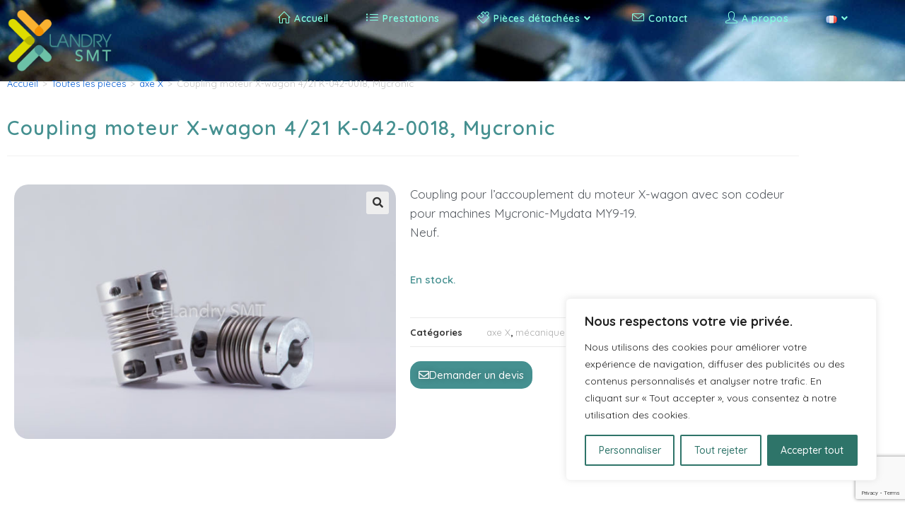

--- FILE ---
content_type: text/html; charset=UTF-8
request_url: https://landrysmt.fr/produit/coupling-moteur-x-wagon-4-21-k-042-0018-mycronic/
body_size: 31124
content:
<!DOCTYPE html>
<html class="html" lang="fr-FR">
<head>
	<meta charset="UTF-8">
	<link rel="profile" href="https://gmpg.org/xfn/11">

	<meta name='robots' content='index, follow, max-image-preview:large, max-snippet:-1, max-video-preview:-1' />
<link rel="alternate" href="https://landrysmt.fr/produit/coupling-moteur-x-wagon-4-21-k-042-0018-mycronic/" hreflang="fr" />
<link rel="alternate" href="https://landrysmt.fr/language/en/produit/mycronic-x-wagon-flexible-joint-coupling-4-21-k-042-0018/" hreflang="en" />
<link rel="pingback" href="https://landrysmt.fr/xmlrpc.php">
<meta name="viewport" content="width=device-width, initial-scale=1">
	<!-- This site is optimized with the Yoast SEO plugin v26.7 - https://yoast.com/wordpress/plugins/seo/ -->
	<title>Coupling moteur X-wagon 4/21 K-042-0018, Mycronic - LandrySMT</title>
	<meta name="description" content="Coupling moteur X-wagon 4/21 K-042-0018, Mycronic" />
	<link rel="canonical" href="https://landrysmt.fr/produit/coupling-moteur-x-wagon-4-21-k-042-0018-mycronic/" />
	<meta property="og:locale" content="fr_FR" />
	<meta property="og:locale:alternate" content="en_GB" />
	<meta property="og:type" content="article" />
	<meta property="og:title" content="Coupling moteur X-wagon 4/21 K-042-0018, Mycronic - LandrySMT" />
	<meta property="og:description" content="Coupling moteur X-wagon 4/21 K-042-0018, Mycronic" />
	<meta property="og:url" content="https://landrysmt.fr/produit/coupling-moteur-x-wagon-4-21-k-042-0018-mycronic/" />
	<meta property="og:site_name" content="LandrySMT" />
	<meta property="article:modified_time" content="2021-04-18T20:53:37+00:00" />
	<meta property="og:image" content="https://landrysmt.fr/wp-content/uploads/2020/03/K-042-0018_flexible_joint_coupling_4-21_Mycronic_Mydata_LandrySMT.jpg" />
	<meta property="og:image:width" content="1024" />
	<meta property="og:image:height" content="683" />
	<meta property="og:image:type" content="image/jpeg" />
	<meta name="twitter:card" content="summary_large_image" />
	<script type="application/ld+json" class="yoast-schema-graph">{"@context":"https://schema.org","@graph":[{"@type":"WebPage","@id":"https://landrysmt.fr/produit/coupling-moteur-x-wagon-4-21-k-042-0018-mycronic/","url":"https://landrysmt.fr/produit/coupling-moteur-x-wagon-4-21-k-042-0018-mycronic/","name":"Coupling moteur X-wagon 4/21 K-042-0018, Mycronic - LandrySMT","isPartOf":{"@id":"https://landrysmt.fr/#website"},"primaryImageOfPage":{"@id":"https://landrysmt.fr/produit/coupling-moteur-x-wagon-4-21-k-042-0018-mycronic/#primaryimage"},"image":{"@id":"https://landrysmt.fr/produit/coupling-moteur-x-wagon-4-21-k-042-0018-mycronic/#primaryimage"},"thumbnailUrl":"https://landrysmt.fr/wp-content/uploads/2020/03/K-042-0018_flexible_joint_coupling_4-21_Mycronic_Mydata_LandrySMT.jpg","datePublished":"2021-04-18T20:53:34+00:00","dateModified":"2021-04-18T20:53:37+00:00","description":"Coupling moteur X-wagon 4/21 K-042-0018, Mycronic","breadcrumb":{"@id":"https://landrysmt.fr/produit/coupling-moteur-x-wagon-4-21-k-042-0018-mycronic/#breadcrumb"},"inLanguage":"fr-FR","potentialAction":[{"@type":"ReadAction","target":["https://landrysmt.fr/produit/coupling-moteur-x-wagon-4-21-k-042-0018-mycronic/"]}]},{"@type":"ImageObject","inLanguage":"fr-FR","@id":"https://landrysmt.fr/produit/coupling-moteur-x-wagon-4-21-k-042-0018-mycronic/#primaryimage","url":"https://landrysmt.fr/wp-content/uploads/2020/03/K-042-0018_flexible_joint_coupling_4-21_Mycronic_Mydata_LandrySMT.jpg","contentUrl":"https://landrysmt.fr/wp-content/uploads/2020/03/K-042-0018_flexible_joint_coupling_4-21_Mycronic_Mydata_LandrySMT.jpg","width":1024,"height":683,"caption":"Mycronic X-wagon flexible joint - coupling 4/21 K-042-0018"},{"@type":"BreadcrumbList","@id":"https://landrysmt.fr/produit/coupling-moteur-x-wagon-4-21-k-042-0018-mycronic/#breadcrumb","itemListElement":[{"@type":"ListItem","position":1,"name":"Accueil","item":"https://landrysmt.fr/"},{"@type":"ListItem","position":2,"name":"Products","item":"https://landrysmt.fr/shop/"},{"@type":"ListItem","position":3,"name":"Coupling moteur X-wagon 4/21 K-042-0018, Mycronic"}]},{"@type":"WebSite","@id":"https://landrysmt.fr/#website","url":"https://landrysmt.fr/","name":"LandrySMT","description":"Maintenance, Assistance, Formation, Pièces détachées pour équipements MYCRONIC","publisher":{"@id":"https://landrysmt.fr/#organization"},"potentialAction":[{"@type":"SearchAction","target":{"@type":"EntryPoint","urlTemplate":"https://landrysmt.fr/?s={search_term_string}"},"query-input":{"@type":"PropertyValueSpecification","valueRequired":true,"valueName":"search_term_string"}}],"inLanguage":"fr-FR"},{"@type":"Organization","@id":"https://landrysmt.fr/#organization","name":"LandrySMT","url":"https://landrysmt.fr/","logo":{"@type":"ImageObject","inLanguage":"fr-FR","@id":"https://landrysmt.fr/#/schema/logo/image/","url":"https://landrysmt.fr/wp-content/uploads/2020/02/logo-landry-smt-maintenance-mycronic-pieces-detachees-spare-parts-couleur.png","contentUrl":"https://landrysmt.fr/wp-content/uploads/2020/02/logo-landry-smt-maintenance-mycronic-pieces-detachees-spare-parts-couleur.png","width":325,"height":442,"caption":"LandrySMT"},"image":{"@id":"https://landrysmt.fr/#/schema/logo/image/"},"sameAs":["https://www.linkedin.com/in/landry-galpin-b0072274/"]}]}</script>
	<!-- / Yoast SEO plugin. -->


<link rel='dns-prefetch' href='//cdnjs.cloudflare.com' />
<link rel='dns-prefetch' href='//fonts.googleapis.com' />
<link rel="alternate" type="application/rss+xml" title="LandrySMT &raquo; Flux" href="https://landrysmt.fr/feed/" />
<link rel="alternate" type="application/rss+xml" title="LandrySMT &raquo; Flux des commentaires" href="https://landrysmt.fr/comments/feed/" />
<link rel="alternate" type="application/rss+xml" title="LandrySMT &raquo; Coupling moteur X-wagon 4/21 K-042-0018, Mycronic Flux des commentaires" href="https://landrysmt.fr/produit/coupling-moteur-x-wagon-4-21-k-042-0018-mycronic/feed/" />
<link rel="alternate" title="oEmbed (JSON)" type="application/json+oembed" href="https://landrysmt.fr/wp-json/oembed/1.0/embed?url=https%3A%2F%2Flandrysmt.fr%2Fproduit%2Fcoupling-moteur-x-wagon-4-21-k-042-0018-mycronic%2F&#038;lang=fr" />
<link rel="alternate" title="oEmbed (XML)" type="text/xml+oembed" href="https://landrysmt.fr/wp-json/oembed/1.0/embed?url=https%3A%2F%2Flandrysmt.fr%2Fproduit%2Fcoupling-moteur-x-wagon-4-21-k-042-0018-mycronic%2F&#038;format=xml&#038;lang=fr" />
<style id='wp-img-auto-sizes-contain-inline-css'>
img:is([sizes=auto i],[sizes^="auto," i]){contain-intrinsic-size:3000px 1500px}
/*# sourceURL=wp-img-auto-sizes-contain-inline-css */
</style>
<link rel='stylesheet' id='premium-addons-css' href='https://landrysmt.fr/wp-content/plugins/premium-addons-for-elementor/assets/frontend/min-css/premium-addons.min.css?ver=4.11.64' media='all' />
<link rel='stylesheet' id='dashicons-css' href='https://landrysmt.fr/wp-includes/css/dashicons.min.css?ver=74a8ed2b419fd5ba83efc64799ff6880' media='all' />
<style id='dashicons-inline-css'>
[data-font="Dashicons"]:before {font-family: 'Dashicons' !important;content: attr(data-icon) !important;speak: none !important;font-weight: normal !important;font-variant: normal !important;text-transform: none !important;line-height: 1 !important;font-style: normal !important;-webkit-font-smoothing: antialiased !important;-moz-osx-font-smoothing: grayscale !important;}
/*# sourceURL=dashicons-inline-css */
</style>
<link rel='stylesheet' id='elusive-css' href='https://landrysmt.fr/wp-content/plugins/ocean-extra/includes/menu-icons/includes/library/icon-selector/css/types/elusive.min.css?ver=2.0' media='all' />
<link rel='stylesheet' id='foundation-icons-css' href='https://landrysmt.fr/wp-content/plugins/ocean-extra/includes/menu-icons/includes/library/icon-selector/css/types/foundation-icons.min.css?ver=3.0' media='all' />
<link rel='stylesheet' id='genericons-css' href='https://landrysmt.fr/wp-content/plugins/ocean-extra/includes/menu-icons/includes/library/icon-selector/css/types/genericons.min.css?ver=3.4' media='all' />
<style id='wp-emoji-styles-inline-css'>

	img.wp-smiley, img.emoji {
		display: inline !important;
		border: none !important;
		box-shadow: none !important;
		height: 1em !important;
		width: 1em !important;
		margin: 0 0.07em !important;
		vertical-align: -0.1em !important;
		background: none !important;
		padding: 0 !important;
	}
/*# sourceURL=wp-emoji-styles-inline-css */
</style>
<link rel='stylesheet' id='wp-block-library-css' href='https://landrysmt.fr/wp-includes/css/dist/block-library/style.min.css?ver=74a8ed2b419fd5ba83efc64799ff6880' media='all' />
<style id='wp-block-library-theme-inline-css'>
.wp-block-audio :where(figcaption){color:#555;font-size:13px;text-align:center}.is-dark-theme .wp-block-audio :where(figcaption){color:#ffffffa6}.wp-block-audio{margin:0 0 1em}.wp-block-code{border:1px solid #ccc;border-radius:4px;font-family:Menlo,Consolas,monaco,monospace;padding:.8em 1em}.wp-block-embed :where(figcaption){color:#555;font-size:13px;text-align:center}.is-dark-theme .wp-block-embed :where(figcaption){color:#ffffffa6}.wp-block-embed{margin:0 0 1em}.blocks-gallery-caption{color:#555;font-size:13px;text-align:center}.is-dark-theme .blocks-gallery-caption{color:#ffffffa6}:root :where(.wp-block-image figcaption){color:#555;font-size:13px;text-align:center}.is-dark-theme :root :where(.wp-block-image figcaption){color:#ffffffa6}.wp-block-image{margin:0 0 1em}.wp-block-pullquote{border-bottom:4px solid;border-top:4px solid;color:currentColor;margin-bottom:1.75em}.wp-block-pullquote :where(cite),.wp-block-pullquote :where(footer),.wp-block-pullquote__citation{color:currentColor;font-size:.8125em;font-style:normal;text-transform:uppercase}.wp-block-quote{border-left:.25em solid;margin:0 0 1.75em;padding-left:1em}.wp-block-quote cite,.wp-block-quote footer{color:currentColor;font-size:.8125em;font-style:normal;position:relative}.wp-block-quote:where(.has-text-align-right){border-left:none;border-right:.25em solid;padding-left:0;padding-right:1em}.wp-block-quote:where(.has-text-align-center){border:none;padding-left:0}.wp-block-quote.is-large,.wp-block-quote.is-style-large,.wp-block-quote:where(.is-style-plain){border:none}.wp-block-search .wp-block-search__label{font-weight:700}.wp-block-search__button{border:1px solid #ccc;padding:.375em .625em}:where(.wp-block-group.has-background){padding:1.25em 2.375em}.wp-block-separator.has-css-opacity{opacity:.4}.wp-block-separator{border:none;border-bottom:2px solid;margin-left:auto;margin-right:auto}.wp-block-separator.has-alpha-channel-opacity{opacity:1}.wp-block-separator:not(.is-style-wide):not(.is-style-dots){width:100px}.wp-block-separator.has-background:not(.is-style-dots){border-bottom:none;height:1px}.wp-block-separator.has-background:not(.is-style-wide):not(.is-style-dots){height:2px}.wp-block-table{margin:0 0 1em}.wp-block-table td,.wp-block-table th{word-break:normal}.wp-block-table :where(figcaption){color:#555;font-size:13px;text-align:center}.is-dark-theme .wp-block-table :where(figcaption){color:#ffffffa6}.wp-block-video :where(figcaption){color:#555;font-size:13px;text-align:center}.is-dark-theme .wp-block-video :where(figcaption){color:#ffffffa6}.wp-block-video{margin:0 0 1em}:root :where(.wp-block-template-part.has-background){margin-bottom:0;margin-top:0;padding:1.25em 2.375em}
/*# sourceURL=/wp-includes/css/dist/block-library/theme.min.css */
</style>
<style id='classic-theme-styles-inline-css'>
/*! This file is auto-generated */
.wp-block-button__link{color:#fff;background-color:#32373c;border-radius:9999px;box-shadow:none;text-decoration:none;padding:calc(.667em + 2px) calc(1.333em + 2px);font-size:1.125em}.wp-block-file__button{background:#32373c;color:#fff;text-decoration:none}
/*# sourceURL=/wp-includes/css/classic-themes.min.css */
</style>
<style id='global-styles-inline-css'>
:root{--wp--preset--aspect-ratio--square: 1;--wp--preset--aspect-ratio--4-3: 4/3;--wp--preset--aspect-ratio--3-4: 3/4;--wp--preset--aspect-ratio--3-2: 3/2;--wp--preset--aspect-ratio--2-3: 2/3;--wp--preset--aspect-ratio--16-9: 16/9;--wp--preset--aspect-ratio--9-16: 9/16;--wp--preset--color--black: #000000;--wp--preset--color--cyan-bluish-gray: #abb8c3;--wp--preset--color--white: #ffffff;--wp--preset--color--pale-pink: #f78da7;--wp--preset--color--vivid-red: #cf2e2e;--wp--preset--color--luminous-vivid-orange: #ff6900;--wp--preset--color--luminous-vivid-amber: #fcb900;--wp--preset--color--light-green-cyan: #7bdcb5;--wp--preset--color--vivid-green-cyan: #00d084;--wp--preset--color--pale-cyan-blue: #8ed1fc;--wp--preset--color--vivid-cyan-blue: #0693e3;--wp--preset--color--vivid-purple: #9b51e0;--wp--preset--gradient--vivid-cyan-blue-to-vivid-purple: linear-gradient(135deg,rgb(6,147,227) 0%,rgb(155,81,224) 100%);--wp--preset--gradient--light-green-cyan-to-vivid-green-cyan: linear-gradient(135deg,rgb(122,220,180) 0%,rgb(0,208,130) 100%);--wp--preset--gradient--luminous-vivid-amber-to-luminous-vivid-orange: linear-gradient(135deg,rgb(252,185,0) 0%,rgb(255,105,0) 100%);--wp--preset--gradient--luminous-vivid-orange-to-vivid-red: linear-gradient(135deg,rgb(255,105,0) 0%,rgb(207,46,46) 100%);--wp--preset--gradient--very-light-gray-to-cyan-bluish-gray: linear-gradient(135deg,rgb(238,238,238) 0%,rgb(169,184,195) 100%);--wp--preset--gradient--cool-to-warm-spectrum: linear-gradient(135deg,rgb(74,234,220) 0%,rgb(151,120,209) 20%,rgb(207,42,186) 40%,rgb(238,44,130) 60%,rgb(251,105,98) 80%,rgb(254,248,76) 100%);--wp--preset--gradient--blush-light-purple: linear-gradient(135deg,rgb(255,206,236) 0%,rgb(152,150,240) 100%);--wp--preset--gradient--blush-bordeaux: linear-gradient(135deg,rgb(254,205,165) 0%,rgb(254,45,45) 50%,rgb(107,0,62) 100%);--wp--preset--gradient--luminous-dusk: linear-gradient(135deg,rgb(255,203,112) 0%,rgb(199,81,192) 50%,rgb(65,88,208) 100%);--wp--preset--gradient--pale-ocean: linear-gradient(135deg,rgb(255,245,203) 0%,rgb(182,227,212) 50%,rgb(51,167,181) 100%);--wp--preset--gradient--electric-grass: linear-gradient(135deg,rgb(202,248,128) 0%,rgb(113,206,126) 100%);--wp--preset--gradient--midnight: linear-gradient(135deg,rgb(2,3,129) 0%,rgb(40,116,252) 100%);--wp--preset--font-size--small: 13px;--wp--preset--font-size--medium: 20px;--wp--preset--font-size--large: 36px;--wp--preset--font-size--x-large: 42px;--wp--preset--spacing--20: 0.44rem;--wp--preset--spacing--30: 0.67rem;--wp--preset--spacing--40: 1rem;--wp--preset--spacing--50: 1.5rem;--wp--preset--spacing--60: 2.25rem;--wp--preset--spacing--70: 3.38rem;--wp--preset--spacing--80: 5.06rem;--wp--preset--shadow--natural: 6px 6px 9px rgba(0, 0, 0, 0.2);--wp--preset--shadow--deep: 12px 12px 50px rgba(0, 0, 0, 0.4);--wp--preset--shadow--sharp: 6px 6px 0px rgba(0, 0, 0, 0.2);--wp--preset--shadow--outlined: 6px 6px 0px -3px rgb(255, 255, 255), 6px 6px rgb(0, 0, 0);--wp--preset--shadow--crisp: 6px 6px 0px rgb(0, 0, 0);}:where(.is-layout-flex){gap: 0.5em;}:where(.is-layout-grid){gap: 0.5em;}body .is-layout-flex{display: flex;}.is-layout-flex{flex-wrap: wrap;align-items: center;}.is-layout-flex > :is(*, div){margin: 0;}body .is-layout-grid{display: grid;}.is-layout-grid > :is(*, div){margin: 0;}:where(.wp-block-columns.is-layout-flex){gap: 2em;}:where(.wp-block-columns.is-layout-grid){gap: 2em;}:where(.wp-block-post-template.is-layout-flex){gap: 1.25em;}:where(.wp-block-post-template.is-layout-grid){gap: 1.25em;}.has-black-color{color: var(--wp--preset--color--black) !important;}.has-cyan-bluish-gray-color{color: var(--wp--preset--color--cyan-bluish-gray) !important;}.has-white-color{color: var(--wp--preset--color--white) !important;}.has-pale-pink-color{color: var(--wp--preset--color--pale-pink) !important;}.has-vivid-red-color{color: var(--wp--preset--color--vivid-red) !important;}.has-luminous-vivid-orange-color{color: var(--wp--preset--color--luminous-vivid-orange) !important;}.has-luminous-vivid-amber-color{color: var(--wp--preset--color--luminous-vivid-amber) !important;}.has-light-green-cyan-color{color: var(--wp--preset--color--light-green-cyan) !important;}.has-vivid-green-cyan-color{color: var(--wp--preset--color--vivid-green-cyan) !important;}.has-pale-cyan-blue-color{color: var(--wp--preset--color--pale-cyan-blue) !important;}.has-vivid-cyan-blue-color{color: var(--wp--preset--color--vivid-cyan-blue) !important;}.has-vivid-purple-color{color: var(--wp--preset--color--vivid-purple) !important;}.has-black-background-color{background-color: var(--wp--preset--color--black) !important;}.has-cyan-bluish-gray-background-color{background-color: var(--wp--preset--color--cyan-bluish-gray) !important;}.has-white-background-color{background-color: var(--wp--preset--color--white) !important;}.has-pale-pink-background-color{background-color: var(--wp--preset--color--pale-pink) !important;}.has-vivid-red-background-color{background-color: var(--wp--preset--color--vivid-red) !important;}.has-luminous-vivid-orange-background-color{background-color: var(--wp--preset--color--luminous-vivid-orange) !important;}.has-luminous-vivid-amber-background-color{background-color: var(--wp--preset--color--luminous-vivid-amber) !important;}.has-light-green-cyan-background-color{background-color: var(--wp--preset--color--light-green-cyan) !important;}.has-vivid-green-cyan-background-color{background-color: var(--wp--preset--color--vivid-green-cyan) !important;}.has-pale-cyan-blue-background-color{background-color: var(--wp--preset--color--pale-cyan-blue) !important;}.has-vivid-cyan-blue-background-color{background-color: var(--wp--preset--color--vivid-cyan-blue) !important;}.has-vivid-purple-background-color{background-color: var(--wp--preset--color--vivid-purple) !important;}.has-black-border-color{border-color: var(--wp--preset--color--black) !important;}.has-cyan-bluish-gray-border-color{border-color: var(--wp--preset--color--cyan-bluish-gray) !important;}.has-white-border-color{border-color: var(--wp--preset--color--white) !important;}.has-pale-pink-border-color{border-color: var(--wp--preset--color--pale-pink) !important;}.has-vivid-red-border-color{border-color: var(--wp--preset--color--vivid-red) !important;}.has-luminous-vivid-orange-border-color{border-color: var(--wp--preset--color--luminous-vivid-orange) !important;}.has-luminous-vivid-amber-border-color{border-color: var(--wp--preset--color--luminous-vivid-amber) !important;}.has-light-green-cyan-border-color{border-color: var(--wp--preset--color--light-green-cyan) !important;}.has-vivid-green-cyan-border-color{border-color: var(--wp--preset--color--vivid-green-cyan) !important;}.has-pale-cyan-blue-border-color{border-color: var(--wp--preset--color--pale-cyan-blue) !important;}.has-vivid-cyan-blue-border-color{border-color: var(--wp--preset--color--vivid-cyan-blue) !important;}.has-vivid-purple-border-color{border-color: var(--wp--preset--color--vivid-purple) !important;}.has-vivid-cyan-blue-to-vivid-purple-gradient-background{background: var(--wp--preset--gradient--vivid-cyan-blue-to-vivid-purple) !important;}.has-light-green-cyan-to-vivid-green-cyan-gradient-background{background: var(--wp--preset--gradient--light-green-cyan-to-vivid-green-cyan) !important;}.has-luminous-vivid-amber-to-luminous-vivid-orange-gradient-background{background: var(--wp--preset--gradient--luminous-vivid-amber-to-luminous-vivid-orange) !important;}.has-luminous-vivid-orange-to-vivid-red-gradient-background{background: var(--wp--preset--gradient--luminous-vivid-orange-to-vivid-red) !important;}.has-very-light-gray-to-cyan-bluish-gray-gradient-background{background: var(--wp--preset--gradient--very-light-gray-to-cyan-bluish-gray) !important;}.has-cool-to-warm-spectrum-gradient-background{background: var(--wp--preset--gradient--cool-to-warm-spectrum) !important;}.has-blush-light-purple-gradient-background{background: var(--wp--preset--gradient--blush-light-purple) !important;}.has-blush-bordeaux-gradient-background{background: var(--wp--preset--gradient--blush-bordeaux) !important;}.has-luminous-dusk-gradient-background{background: var(--wp--preset--gradient--luminous-dusk) !important;}.has-pale-ocean-gradient-background{background: var(--wp--preset--gradient--pale-ocean) !important;}.has-electric-grass-gradient-background{background: var(--wp--preset--gradient--electric-grass) !important;}.has-midnight-gradient-background{background: var(--wp--preset--gradient--midnight) !important;}.has-small-font-size{font-size: var(--wp--preset--font-size--small) !important;}.has-medium-font-size{font-size: var(--wp--preset--font-size--medium) !important;}.has-large-font-size{font-size: var(--wp--preset--font-size--large) !important;}.has-x-large-font-size{font-size: var(--wp--preset--font-size--x-large) !important;}
:where(.wp-block-post-template.is-layout-flex){gap: 1.25em;}:where(.wp-block-post-template.is-layout-grid){gap: 1.25em;}
:where(.wp-block-term-template.is-layout-flex){gap: 1.25em;}:where(.wp-block-term-template.is-layout-grid){gap: 1.25em;}
:where(.wp-block-columns.is-layout-flex){gap: 2em;}:where(.wp-block-columns.is-layout-grid){gap: 2em;}
:root :where(.wp-block-pullquote){font-size: 1.5em;line-height: 1.6;}
/*# sourceURL=global-styles-inline-css */
</style>
<link rel='stylesheet' id='contact-form-7-css' href='https://landrysmt.fr/wp-content/plugins/contact-form-7/includes/css/styles.css?ver=6.1.4' media='all' />
<link rel='stylesheet' id='photoswipe-css' href='https://landrysmt.fr/wp-content/plugins/woocommerce/assets/css/photoswipe/photoswipe.min.css?ver=10.4.3' media='all' />
<link rel='stylesheet' id='photoswipe-default-skin-css' href='https://landrysmt.fr/wp-content/plugins/woocommerce/assets/css/photoswipe/default-skin/default-skin.min.css?ver=10.4.3' media='all' />
<style id='woocommerce-inline-inline-css'>
.woocommerce form .form-row .required { visibility: visible; }
/*# sourceURL=woocommerce-inline-inline-css */
</style>
<link rel='stylesheet' id='codesigner-css' href='https://landrysmt.fr/wp-content/plugins/woolementor/assets/css/front.css?ver=4.28.2' media='all' />
<link rel='stylesheet' id='codesigner-font-awesome-css' href='https://cdnjs.cloudflare.com/ajax/libs/font-awesome/6.4.0/css/all.min.css?ver=6.4.0' media='all' />
<link rel='stylesheet' id='font-awesome-free-css' href='//cdnjs.cloudflare.com/ajax/libs/font-awesome/6.1.1/css/all.min.css?ver=4.28.2' media='all' />
<link rel='stylesheet' id='codesigner-grid-system-css' href='https://landrysmt.fr/wp-content/plugins/woolementor/assets/css/cx-grid.css?ver=4.28.2' media='all' />
<link rel='stylesheet' id='codesigner-oceanwp-css' href='https://landrysmt.fr/wp-content/plugins/woolementor/assets/css/themes/oceanwp.css?ver=4.28.2' media='all' />
<link rel='stylesheet' id='aws-style-css' href='https://landrysmt.fr/wp-content/plugins/advanced-woo-search/assets/css/common.min.css?ver=3.51' media='all' />
<link rel='stylesheet' id='variation-swatches-front-css-css' href='https://landrysmt.fr/wp-content/plugins/woolementor/modules/variation-swatches/css/front.css?ver=4.28.2' media='all' />
<link rel='stylesheet' id='cd-flash-sale-css-css' href='https://landrysmt.fr/wp-content/plugins/woolementor/modules/flash-sale/css/front.css?ver=4.28.2' media='all' />
<link rel='stylesheet' id='cd-partial-payment-front-css-css' href='https://landrysmt.fr/wp-content/plugins/woolementor/modules/partial-payment/css/front.css?ver=4.28.2' media='all' />
<link rel='stylesheet' id='cd-backorder-css-css' href='https://landrysmt.fr/wp-content/plugins/woolementor/modules/backorder/css/front.css?ver=4.28.2' media='all' />
<link rel='stylesheet' id='cd-preorder-modules-css-css' href='https://landrysmt.fr/wp-content/plugins/woolementor/modules/preorder/css/front.css?ver=4.28.2' media='all' />
<link rel='stylesheet' id='product-badges-css-css' href='https://landrysmt.fr/wp-content/plugins/woolementor/modules/badges/css/badges.css?ver=4.28.2' media='all' />
<link rel='stylesheet' id='select2-css' href='https://landrysmt.fr/wp-content/plugins/woocommerce/assets/css/select2.css?ver=10.4.3' media='all' />
<link rel='stylesheet' id='cd-currency-switcher-css-css' href='https://landrysmt.fr/wp-content/plugins/woolementor/modules/currency-switcher/css/front.css?ver=4.28.2' media='all' />
<link rel='stylesheet' id='ywctm-frontend-css' href='https://landrysmt.fr/wp-content/plugins/yith-woocommerce-catalog-mode/assets/css/frontend.min.css?ver=2.51.0' media='all' />
<style id='ywctm-frontend-inline-css'>
form.cart button.single_add_to_cart_button, .ppc-button-wrapper, .wc-ppcp-paylater-msg__container, form.cart .quantity, .widget.woocommerce.widget_shopping_cart{display: none !important}
/*# sourceURL=ywctm-frontend-inline-css */
</style>
<link rel='stylesheet' id='elementor-frontend-css' href='https://landrysmt.fr/wp-content/plugins/elementor/assets/css/frontend.min.css?ver=3.34.1' media='all' />
<link rel='stylesheet' id='elementor-post-2464-css' href='https://landrysmt.fr/wp-content/uploads/elementor/css/post-2464.css?ver=1769067109' media='all' />
<link rel='stylesheet' id='oceanwp-woo-mini-cart-css' href='https://landrysmt.fr/wp-content/themes/oceanwp/assets/css/woo/woo-mini-cart.min.css?ver=74a8ed2b419fd5ba83efc64799ff6880' media='all' />
<link rel='stylesheet' id='font-awesome-css' href='https://landrysmt.fr/wp-content/themes/oceanwp/assets/fonts/fontawesome/css/all.min.css?ver=6.7.2' media='all' />
<style id='font-awesome-inline-css'>
[data-font="FontAwesome"]:before {font-family: 'FontAwesome' !important;content: attr(data-icon) !important;speak: none !important;font-weight: normal !important;font-variant: normal !important;text-transform: none !important;line-height: 1 !important;font-style: normal !important;-webkit-font-smoothing: antialiased !important;-moz-osx-font-smoothing: grayscale !important;}
/*# sourceURL=font-awesome-inline-css */
</style>
<link rel='stylesheet' id='simple-line-icons-css' href='https://landrysmt.fr/wp-content/themes/oceanwp/assets/css/third/simple-line-icons.min.css?ver=2.4.0' media='all' />
<link rel='stylesheet' id='oceanwp-style-css' href='https://landrysmt.fr/wp-content/themes/oceanwp/assets/css/style.min.css?ver=4.1.2' media='all' />
<link rel='stylesheet' id='oceanwp-google-font-quicksand-css' href='//fonts.googleapis.com/css?family=Quicksand%3A100%2C200%2C300%2C400%2C500%2C600%2C700%2C800%2C900%2C100i%2C200i%2C300i%2C400i%2C500i%2C600i%2C700i%2C800i%2C900i&#038;subset=latin&#038;display=swap&#038;ver=6.9' media='all' />
<link rel='stylesheet' id='widget-image-css' href='https://landrysmt.fr/wp-content/plugins/elementor/assets/css/widget-image.min.css?ver=3.34.1' media='all' />
<link rel='stylesheet' id='widget-heading-css' href='https://landrysmt.fr/wp-content/plugins/elementor/assets/css/widget-heading.min.css?ver=3.34.1' media='all' />
<link rel='stylesheet' id='widget-woocommerce-product-images-css' href='https://landrysmt.fr/wp-content/plugins/elementor-pro/assets/css/widget-woocommerce-product-images.min.css?ver=3.27.0' media='all' />
<link rel='stylesheet' id='widget-woocommerce-product-meta-css' href='https://landrysmt.fr/wp-content/plugins/elementor-pro/assets/css/widget-woocommerce-product-meta.min.css?ver=3.27.0' media='all' />
<link rel='stylesheet' id='widget-woocommerce-products-css' href='https://landrysmt.fr/wp-content/plugins/elementor-pro/assets/css/widget-woocommerce-products.min.css?ver=3.27.0' media='all' />
<link rel='stylesheet' id='widget-divider-css' href='https://landrysmt.fr/wp-content/plugins/elementor/assets/css/widget-divider.min.css?ver=3.34.1' media='all' />
<link rel='stylesheet' id='pa-glass-css' href='https://landrysmt.fr/wp-content/plugins/premium-addons-for-elementor/assets/frontend/min-css/liquid-glass.min.css?ver=4.11.64' media='all' />
<link rel='stylesheet' id='widget-spacer-css' href='https://landrysmt.fr/wp-content/plugins/elementor/assets/css/widget-spacer.min.css?ver=3.34.1' media='all' />
<link rel='stylesheet' id='elementor-icons-css' href='https://landrysmt.fr/wp-content/plugins/elementor/assets/lib/eicons/css/elementor-icons.min.css?ver=5.45.0' media='all' />
<link rel='stylesheet' id='elementor-post-1714-css' href='https://landrysmt.fr/wp-content/uploads/elementor/css/post-1714.css?ver=1769067109' media='all' />
<link rel='stylesheet' id='elementor-post-1667-css' href='https://landrysmt.fr/wp-content/uploads/elementor/css/post-1667.css?ver=1769067109' media='all' />
<link rel='stylesheet' id='oceanwp-woocommerce-css' href='https://landrysmt.fr/wp-content/themes/oceanwp/assets/css/woo/woocommerce.min.css?ver=74a8ed2b419fd5ba83efc64799ff6880' media='all' />
<link rel='stylesheet' id='oceanwp-woo-star-font-css' href='https://landrysmt.fr/wp-content/themes/oceanwp/assets/css/woo/woo-star-font.min.css?ver=74a8ed2b419fd5ba83efc64799ff6880' media='all' />
<link rel='stylesheet' id='oceanwp-woo-quick-view-css' href='https://landrysmt.fr/wp-content/themes/oceanwp/assets/css/woo/woo-quick-view.min.css?ver=74a8ed2b419fd5ba83efc64799ff6880' media='all' />
<link rel='stylesheet' id='oe-widgets-style-css' href='https://landrysmt.fr/wp-content/plugins/ocean-extra/assets/css/widgets.css?ver=74a8ed2b419fd5ba83efc64799ff6880' media='all' />
<link rel='stylesheet' id='elementor-icons-shared-0-css' href='https://landrysmt.fr/wp-content/plugins/elementor/assets/lib/font-awesome/css/fontawesome.min.css?ver=5.15.3' media='all' />
<link rel='stylesheet' id='elementor-icons-fa-solid-css' href='https://landrysmt.fr/wp-content/plugins/elementor/assets/lib/font-awesome/css/solid.min.css?ver=5.15.3' media='all' />
<link rel='stylesheet' id='elementor-icons-fa-brands-css' href='https://landrysmt.fr/wp-content/plugins/elementor/assets/lib/font-awesome/css/brands.min.css?ver=5.15.3' media='all' />
<link rel='stylesheet' id='elementor-icons-fa-regular-css' href='https://landrysmt.fr/wp-content/plugins/elementor/assets/lib/font-awesome/css/regular.min.css?ver=5.15.3' media='all' />
<script type="text/template" id="tmpl-variation-template">
	<div class="woocommerce-variation-description">{{{ data.variation.variation_description }}}</div>
	<div class="woocommerce-variation-price">{{{ data.variation.price_html }}}</div>
	<div class="woocommerce-variation-availability">{{{ data.variation.availability_html }}}</div>
</script>
<script type="text/template" id="tmpl-unavailable-variation-template">
	<p role="alert">Désolé, ce produit n&rsquo;est pas disponible. Veuillez choisir une combinaison différente.</p>
</script>
<script id="cookie-law-info-js-extra">
var _ckyConfig = {"_ipData":[],"_assetsURL":"https://landrysmt.fr/wp-content/plugins/cookie-law-info/lite/frontend/images/","_publicURL":"https://landrysmt.fr","_expiry":"365","_categories":[{"name":"N\u00e9cessaire","slug":"necessary","isNecessary":true,"ccpaDoNotSell":true,"cookies":[],"active":true,"defaultConsent":{"gdpr":true,"ccpa":true}},{"name":"Fonctionnelle","slug":"functional","isNecessary":false,"ccpaDoNotSell":true,"cookies":[],"active":true,"defaultConsent":{"gdpr":false,"ccpa":false}},{"name":"Analytique","slug":"analytics","isNecessary":false,"ccpaDoNotSell":true,"cookies":[],"active":true,"defaultConsent":{"gdpr":false,"ccpa":false}},{"name":"Performance","slug":"performance","isNecessary":false,"ccpaDoNotSell":true,"cookies":[],"active":true,"defaultConsent":{"gdpr":false,"ccpa":false}},{"name":"Publicit\u00e9","slug":"advertisement","isNecessary":false,"ccpaDoNotSell":true,"cookies":[],"active":true,"defaultConsent":{"gdpr":false,"ccpa":false}}],"_activeLaw":"gdpr","_rootDomain":"","_block":"1","_showBanner":"1","_bannerConfig":{"settings":{"type":"box","preferenceCenterType":"popup","position":"bottom-right","applicableLaw":"gdpr"},"behaviours":{"reloadBannerOnAccept":false,"loadAnalyticsByDefault":false,"animations":{"onLoad":"animate","onHide":"sticky"}},"config":{"revisitConsent":{"status":true,"tag":"revisit-consent","position":"bottom-left","meta":{"url":"#"},"styles":{"background-color":"#0056A7"},"elements":{"title":{"type":"text","tag":"revisit-consent-title","status":true,"styles":{"color":"#0056a7"}}}},"preferenceCenter":{"toggle":{"status":true,"tag":"detail-category-toggle","type":"toggle","states":{"active":{"styles":{"background-color":"#1863DC"}},"inactive":{"styles":{"background-color":"#D0D5D2"}}}}},"categoryPreview":{"status":false,"toggle":{"status":true,"tag":"detail-category-preview-toggle","type":"toggle","states":{"active":{"styles":{"background-color":"#1863DC"}},"inactive":{"styles":{"background-color":"#D0D5D2"}}}}},"videoPlaceholder":{"status":true,"styles":{"background-color":"#000000","border-color":"#000000","color":"#ffffff"}},"readMore":{"status":false,"tag":"readmore-button","type":"link","meta":{"noFollow":true,"newTab":true},"styles":{"color":"#2E7469","background-color":"transparent","border-color":"transparent"}},"showMore":{"status":true,"tag":"show-desc-button","type":"button","styles":{"color":"#1863DC"}},"showLess":{"status":true,"tag":"hide-desc-button","type":"button","styles":{"color":"#1863DC"}},"alwaysActive":{"status":true,"tag":"always-active","styles":{"color":"#008000"}},"manualLinks":{"status":true,"tag":"manual-links","type":"link","styles":{"color":"#1863DC"}},"auditTable":{"status":true},"optOption":{"status":true,"toggle":{"status":true,"tag":"optout-option-toggle","type":"toggle","states":{"active":{"styles":{"background-color":"#1863dc"}},"inactive":{"styles":{"background-color":"#FFFFFF"}}}}}}},"_version":"3.3.9.1","_logConsent":"1","_tags":[{"tag":"accept-button","styles":{"color":"#FFFFFF","background-color":"#2E7469","border-color":"#2E7469"}},{"tag":"reject-button","styles":{"color":"#2E7469","background-color":"transparent","border-color":"#2E7469"}},{"tag":"settings-button","styles":{"color":"#2E7469","background-color":"transparent","border-color":"#2E7469"}},{"tag":"readmore-button","styles":{"color":"#2E7469","background-color":"transparent","border-color":"transparent"}},{"tag":"donotsell-button","styles":{"color":"#1863DC","background-color":"transparent","border-color":"transparent"}},{"tag":"show-desc-button","styles":{"color":"#1863DC"}},{"tag":"hide-desc-button","styles":{"color":"#1863DC"}},{"tag":"cky-always-active","styles":[]},{"tag":"cky-link","styles":[]},{"tag":"accept-button","styles":{"color":"#FFFFFF","background-color":"#2E7469","border-color":"#2E7469"}},{"tag":"revisit-consent","styles":{"background-color":"#0056A7"}}],"_shortCodes":[{"key":"cky_readmore","content":"\u003Ca href=\"#\" class=\"cky-policy\" aria-label=\"Politique relative aux cookies\" target=\"_blank\" rel=\"noopener\" data-cky-tag=\"readmore-button\"\u003EPolitique relative aux cookies\u003C/a\u003E","tag":"readmore-button","status":false,"attributes":{"rel":"nofollow","target":"_blank"}},{"key":"cky_show_desc","content":"\u003Cbutton class=\"cky-show-desc-btn\" data-cky-tag=\"show-desc-button\" aria-label=\"Afficher plus\"\u003EAfficher plus\u003C/button\u003E","tag":"show-desc-button","status":true,"attributes":[]},{"key":"cky_hide_desc","content":"\u003Cbutton class=\"cky-show-desc-btn\" data-cky-tag=\"hide-desc-button\" aria-label=\"Afficher moins\"\u003EAfficher moins\u003C/button\u003E","tag":"hide-desc-button","status":true,"attributes":[]},{"key":"cky_optout_show_desc","content":"[cky_optout_show_desc]","tag":"optout-show-desc-button","status":true,"attributes":[]},{"key":"cky_optout_hide_desc","content":"[cky_optout_hide_desc]","tag":"optout-hide-desc-button","status":true,"attributes":[]},{"key":"cky_category_toggle_label","content":"[cky_{{status}}_category_label] [cky_preference_{{category_slug}}_title]","tag":"","status":true,"attributes":[]},{"key":"cky_enable_category_label","content":"Activer","tag":"","status":true,"attributes":[]},{"key":"cky_disable_category_label","content":"D\u00e9sactiver","tag":"","status":true,"attributes":[]},{"key":"cky_video_placeholder","content":"\u003Cdiv class=\"video-placeholder-normal\" data-cky-tag=\"video-placeholder\" id=\"[UNIQUEID]\"\u003E\u003Cp class=\"video-placeholder-text-normal\" data-cky-tag=\"placeholder-title\"\u003EVeuillez accepter le consentement des cookies\u003C/p\u003E\u003C/div\u003E","tag":"","status":true,"attributes":[]},{"key":"cky_enable_optout_label","content":"Activer","tag":"","status":true,"attributes":[]},{"key":"cky_disable_optout_label","content":"D\u00e9sactiver","tag":"","status":true,"attributes":[]},{"key":"cky_optout_toggle_label","content":"[cky_{{status}}_optout_label] [cky_optout_option_title]","tag":"","status":true,"attributes":[]},{"key":"cky_optout_option_title","content":"Ne pas vendre ou partager mes informations personnelles","tag":"","status":true,"attributes":[]},{"key":"cky_optout_close_label","content":"Fermer","tag":"","status":true,"attributes":[]},{"key":"cky_preference_close_label","content":"Fermer","tag":"","status":true,"attributes":[]}],"_rtl":"","_language":"fr","_providersToBlock":[]};
var _ckyStyles = {"css":".cky-overlay{background: #000000; opacity: 0.4; position: fixed; top: 0; left: 0; width: 100%; height: 100%; z-index: 99999999;}.cky-hide{display: none;}.cky-btn-revisit-wrapper{display: flex; align-items: center; justify-content: center; background: #0056a7; width: 45px; height: 45px; border-radius: 50%; position: fixed; z-index: 999999; cursor: pointer;}.cky-revisit-bottom-left{bottom: 15px; left: 15px;}.cky-revisit-bottom-right{bottom: 15px; right: 15px;}.cky-btn-revisit-wrapper .cky-btn-revisit{display: flex; align-items: center; justify-content: center; background: none; border: none; cursor: pointer; position: relative; margin: 0; padding: 0;}.cky-btn-revisit-wrapper .cky-btn-revisit img{max-width: fit-content; margin: 0; height: 30px; width: 30px;}.cky-revisit-bottom-left:hover::before{content: attr(data-tooltip); position: absolute; background: #4e4b66; color: #ffffff; left: calc(100% + 7px); font-size: 12px; line-height: 16px; width: max-content; padding: 4px 8px; border-radius: 4px;}.cky-revisit-bottom-left:hover::after{position: absolute; content: \"\"; border: 5px solid transparent; left: calc(100% + 2px); border-left-width: 0; border-right-color: #4e4b66;}.cky-revisit-bottom-right:hover::before{content: attr(data-tooltip); position: absolute; background: #4e4b66; color: #ffffff; right: calc(100% + 7px); font-size: 12px; line-height: 16px; width: max-content; padding: 4px 8px; border-radius: 4px;}.cky-revisit-bottom-right:hover::after{position: absolute; content: \"\"; border: 5px solid transparent; right: calc(100% + 2px); border-right-width: 0; border-left-color: #4e4b66;}.cky-revisit-hide{display: none;}.cky-consent-container{position: fixed; width: 440px; box-sizing: border-box; z-index: 9999999; border-radius: 6px;}.cky-consent-container .cky-consent-bar{background: #ffffff; border: 1px solid; padding: 20px 26px; box-shadow: 0 -1px 10px 0 #acabab4d; border-radius: 6px;}.cky-box-bottom-left{bottom: 40px; left: 40px;}.cky-box-bottom-right{bottom: 40px; right: 40px;}.cky-box-top-left{top: 40px; left: 40px;}.cky-box-top-right{top: 40px; right: 40px;}.cky-custom-brand-logo-wrapper .cky-custom-brand-logo{width: 100px; height: auto; margin: 0 0 12px 0;}.cky-notice .cky-title{color: #212121; font-weight: 700; font-size: 18px; line-height: 24px; margin: 0 0 12px 0;}.cky-notice-des *,.cky-preference-content-wrapper *,.cky-accordion-header-des *,.cky-gpc-wrapper .cky-gpc-desc *{font-size: 14px;}.cky-notice-des{color: #212121; font-size: 14px; line-height: 24px; font-weight: 400;}.cky-notice-des img{height: 25px; width: 25px;}.cky-consent-bar .cky-notice-des p,.cky-gpc-wrapper .cky-gpc-desc p,.cky-preference-body-wrapper .cky-preference-content-wrapper p,.cky-accordion-header-wrapper .cky-accordion-header-des p,.cky-cookie-des-table li div:last-child p{color: inherit; margin-top: 0; overflow-wrap: break-word;}.cky-notice-des P:last-child,.cky-preference-content-wrapper p:last-child,.cky-cookie-des-table li div:last-child p:last-child,.cky-gpc-wrapper .cky-gpc-desc p:last-child{margin-bottom: 0;}.cky-notice-des a.cky-policy,.cky-notice-des button.cky-policy{font-size: 14px; color: #1863dc; white-space: nowrap; cursor: pointer; background: transparent; border: 1px solid; text-decoration: underline;}.cky-notice-des button.cky-policy{padding: 0;}.cky-notice-des a.cky-policy:focus-visible,.cky-notice-des button.cky-policy:focus-visible,.cky-preference-content-wrapper .cky-show-desc-btn:focus-visible,.cky-accordion-header .cky-accordion-btn:focus-visible,.cky-preference-header .cky-btn-close:focus-visible,.cky-switch input[type=\"checkbox\"]:focus-visible,.cky-footer-wrapper a:focus-visible,.cky-btn:focus-visible{outline: 2px solid #1863dc; outline-offset: 2px;}.cky-btn:focus:not(:focus-visible),.cky-accordion-header .cky-accordion-btn:focus:not(:focus-visible),.cky-preference-content-wrapper .cky-show-desc-btn:focus:not(:focus-visible),.cky-btn-revisit-wrapper .cky-btn-revisit:focus:not(:focus-visible),.cky-preference-header .cky-btn-close:focus:not(:focus-visible),.cky-consent-bar .cky-banner-btn-close:focus:not(:focus-visible){outline: 0;}button.cky-show-desc-btn:not(:hover):not(:active){color: #1863dc; background: transparent;}button.cky-accordion-btn:not(:hover):not(:active),button.cky-banner-btn-close:not(:hover):not(:active),button.cky-btn-revisit:not(:hover):not(:active),button.cky-btn-close:not(:hover):not(:active){background: transparent;}.cky-consent-bar button:hover,.cky-modal.cky-modal-open button:hover,.cky-consent-bar button:focus,.cky-modal.cky-modal-open button:focus{text-decoration: none;}.cky-notice-btn-wrapper{display: flex; justify-content: flex-start; align-items: center; flex-wrap: wrap; margin-top: 16px;}.cky-notice-btn-wrapper .cky-btn{text-shadow: none; box-shadow: none;}.cky-btn{flex: auto; max-width: 100%; font-size: 14px; font-family: inherit; line-height: 24px; padding: 8px; font-weight: 500; margin: 0 8px 0 0; border-radius: 2px; cursor: pointer; text-align: center; text-transform: none; min-height: 0;}.cky-btn:hover{opacity: 0.8;}.cky-btn-customize{color: #1863dc; background: transparent; border: 2px solid #1863dc;}.cky-btn-reject{color: #1863dc; background: transparent; border: 2px solid #1863dc;}.cky-btn-accept{background: #1863dc; color: #ffffff; border: 2px solid #1863dc;}.cky-btn:last-child{margin-right: 0;}@media (max-width: 576px){.cky-box-bottom-left{bottom: 0; left: 0;}.cky-box-bottom-right{bottom: 0; right: 0;}.cky-box-top-left{top: 0; left: 0;}.cky-box-top-right{top: 0; right: 0;}}@media (max-width: 440px){.cky-box-bottom-left, .cky-box-bottom-right, .cky-box-top-left, .cky-box-top-right{width: 100%; max-width: 100%;}.cky-consent-container .cky-consent-bar{padding: 20px 0;}.cky-custom-brand-logo-wrapper, .cky-notice .cky-title, .cky-notice-des, .cky-notice-btn-wrapper{padding: 0 24px;}.cky-notice-des{max-height: 40vh; overflow-y: scroll;}.cky-notice-btn-wrapper{flex-direction: column; margin-top: 0;}.cky-btn{width: 100%; margin: 10px 0 0 0;}.cky-notice-btn-wrapper .cky-btn-customize{order: 2;}.cky-notice-btn-wrapper .cky-btn-reject{order: 3;}.cky-notice-btn-wrapper .cky-btn-accept{order: 1; margin-top: 16px;}}@media (max-width: 352px){.cky-notice .cky-title{font-size: 16px;}.cky-notice-des *{font-size: 12px;}.cky-notice-des, .cky-btn{font-size: 12px;}}.cky-modal.cky-modal-open{display: flex; visibility: visible; -webkit-transform: translate(-50%, -50%); -moz-transform: translate(-50%, -50%); -ms-transform: translate(-50%, -50%); -o-transform: translate(-50%, -50%); transform: translate(-50%, -50%); top: 50%; left: 50%; transition: all 1s ease;}.cky-modal{box-shadow: 0 32px 68px rgba(0, 0, 0, 0.3); margin: 0 auto; position: fixed; max-width: 100%; background: #ffffff; top: 50%; box-sizing: border-box; border-radius: 6px; z-index: 999999999; color: #212121; -webkit-transform: translate(-50%, 100%); -moz-transform: translate(-50%, 100%); -ms-transform: translate(-50%, 100%); -o-transform: translate(-50%, 100%); transform: translate(-50%, 100%); visibility: hidden; transition: all 0s ease;}.cky-preference-center{max-height: 79vh; overflow: hidden; width: 845px; overflow: hidden; flex: 1 1 0; display: flex; flex-direction: column; border-radius: 6px;}.cky-preference-header{display: flex; align-items: center; justify-content: space-between; padding: 22px 24px; border-bottom: 1px solid;}.cky-preference-header .cky-preference-title{font-size: 18px; font-weight: 700; line-height: 24px;}.cky-preference-header .cky-btn-close{margin: 0; cursor: pointer; vertical-align: middle; padding: 0; background: none; border: none; width: auto; height: auto; min-height: 0; line-height: 0; text-shadow: none; box-shadow: none;}.cky-preference-header .cky-btn-close img{margin: 0; height: 10px; width: 10px;}.cky-preference-body-wrapper{padding: 0 24px; flex: 1; overflow: auto; box-sizing: border-box;}.cky-preference-content-wrapper,.cky-gpc-wrapper .cky-gpc-desc{font-size: 14px; line-height: 24px; font-weight: 400; padding: 12px 0;}.cky-preference-content-wrapper{border-bottom: 1px solid;}.cky-preference-content-wrapper img{height: 25px; width: 25px;}.cky-preference-content-wrapper .cky-show-desc-btn{font-size: 14px; font-family: inherit; color: #1863dc; text-decoration: none; line-height: 24px; padding: 0; margin: 0; white-space: nowrap; cursor: pointer; background: transparent; border-color: transparent; text-transform: none; min-height: 0; text-shadow: none; box-shadow: none;}.cky-accordion-wrapper{margin-bottom: 10px;}.cky-accordion{border-bottom: 1px solid;}.cky-accordion:last-child{border-bottom: none;}.cky-accordion .cky-accordion-item{display: flex; margin-top: 10px;}.cky-accordion .cky-accordion-body{display: none;}.cky-accordion.cky-accordion-active .cky-accordion-body{display: block; padding: 0 22px; margin-bottom: 16px;}.cky-accordion-header-wrapper{cursor: pointer; width: 100%;}.cky-accordion-item .cky-accordion-header{display: flex; justify-content: space-between; align-items: center;}.cky-accordion-header .cky-accordion-btn{font-size: 16px; font-family: inherit; color: #212121; line-height: 24px; background: none; border: none; font-weight: 700; padding: 0; margin: 0; cursor: pointer; text-transform: none; min-height: 0; text-shadow: none; box-shadow: none;}.cky-accordion-header .cky-always-active{color: #008000; font-weight: 600; line-height: 24px; font-size: 14px;}.cky-accordion-header-des{font-size: 14px; line-height: 24px; margin: 10px 0 16px 0;}.cky-accordion-chevron{margin-right: 22px; position: relative; cursor: pointer;}.cky-accordion-chevron-hide{display: none;}.cky-accordion .cky-accordion-chevron i::before{content: \"\"; position: absolute; border-right: 1.4px solid; border-bottom: 1.4px solid; border-color: inherit; height: 6px; width: 6px; -webkit-transform: rotate(-45deg); -moz-transform: rotate(-45deg); -ms-transform: rotate(-45deg); -o-transform: rotate(-45deg); transform: rotate(-45deg); transition: all 0.2s ease-in-out; top: 8px;}.cky-accordion.cky-accordion-active .cky-accordion-chevron i::before{-webkit-transform: rotate(45deg); -moz-transform: rotate(45deg); -ms-transform: rotate(45deg); -o-transform: rotate(45deg); transform: rotate(45deg);}.cky-audit-table{background: #f4f4f4; border-radius: 6px;}.cky-audit-table .cky-empty-cookies-text{color: inherit; font-size: 12px; line-height: 24px; margin: 0; padding: 10px;}.cky-audit-table .cky-cookie-des-table{font-size: 12px; line-height: 24px; font-weight: normal; padding: 15px 10px; border-bottom: 1px solid; border-bottom-color: inherit; margin: 0;}.cky-audit-table .cky-cookie-des-table:last-child{border-bottom: none;}.cky-audit-table .cky-cookie-des-table li{list-style-type: none; display: flex; padding: 3px 0;}.cky-audit-table .cky-cookie-des-table li:first-child{padding-top: 0;}.cky-cookie-des-table li div:first-child{width: 100px; font-weight: 600; word-break: break-word; word-wrap: break-word;}.cky-cookie-des-table li div:last-child{flex: 1; word-break: break-word; word-wrap: break-word; margin-left: 8px;}.cky-footer-shadow{display: block; width: 100%; height: 40px; background: linear-gradient(180deg, rgba(255, 255, 255, 0) 0%, #ffffff 100%); position: absolute; bottom: calc(100% - 1px);}.cky-footer-wrapper{position: relative;}.cky-prefrence-btn-wrapper{display: flex; flex-wrap: wrap; align-items: center; justify-content: center; padding: 22px 24px; border-top: 1px solid;}.cky-prefrence-btn-wrapper .cky-btn{flex: auto; max-width: 100%; text-shadow: none; box-shadow: none;}.cky-btn-preferences{color: #1863dc; background: transparent; border: 2px solid #1863dc;}.cky-preference-header,.cky-preference-body-wrapper,.cky-preference-content-wrapper,.cky-accordion-wrapper,.cky-accordion,.cky-accordion-wrapper,.cky-footer-wrapper,.cky-prefrence-btn-wrapper{border-color: inherit;}@media (max-width: 845px){.cky-modal{max-width: calc(100% - 16px);}}@media (max-width: 576px){.cky-modal{max-width: 100%;}.cky-preference-center{max-height: 100vh;}.cky-prefrence-btn-wrapper{flex-direction: column;}.cky-accordion.cky-accordion-active .cky-accordion-body{padding-right: 0;}.cky-prefrence-btn-wrapper .cky-btn{width: 100%; margin: 10px 0 0 0;}.cky-prefrence-btn-wrapper .cky-btn-reject{order: 3;}.cky-prefrence-btn-wrapper .cky-btn-accept{order: 1; margin-top: 0;}.cky-prefrence-btn-wrapper .cky-btn-preferences{order: 2;}}@media (max-width: 425px){.cky-accordion-chevron{margin-right: 15px;}.cky-notice-btn-wrapper{margin-top: 0;}.cky-accordion.cky-accordion-active .cky-accordion-body{padding: 0 15px;}}@media (max-width: 352px){.cky-preference-header .cky-preference-title{font-size: 16px;}.cky-preference-header{padding: 16px 24px;}.cky-preference-content-wrapper *, .cky-accordion-header-des *{font-size: 12px;}.cky-preference-content-wrapper, .cky-preference-content-wrapper .cky-show-more, .cky-accordion-header .cky-always-active, .cky-accordion-header-des, .cky-preference-content-wrapper .cky-show-desc-btn, .cky-notice-des a.cky-policy{font-size: 12px;}.cky-accordion-header .cky-accordion-btn{font-size: 14px;}}.cky-switch{display: flex;}.cky-switch input[type=\"checkbox\"]{position: relative; width: 44px; height: 24px; margin: 0; background: #d0d5d2; -webkit-appearance: none; border-radius: 50px; cursor: pointer; outline: 0; border: none; top: 0;}.cky-switch input[type=\"checkbox\"]:checked{background: #1863dc;}.cky-switch input[type=\"checkbox\"]:before{position: absolute; content: \"\"; height: 20px; width: 20px; left: 2px; bottom: 2px; border-radius: 50%; background-color: white; -webkit-transition: 0.4s; transition: 0.4s; margin: 0;}.cky-switch input[type=\"checkbox\"]:after{display: none;}.cky-switch input[type=\"checkbox\"]:checked:before{-webkit-transform: translateX(20px); -ms-transform: translateX(20px); transform: translateX(20px);}@media (max-width: 425px){.cky-switch input[type=\"checkbox\"]{width: 38px; height: 21px;}.cky-switch input[type=\"checkbox\"]:before{height: 17px; width: 17px;}.cky-switch input[type=\"checkbox\"]:checked:before{-webkit-transform: translateX(17px); -ms-transform: translateX(17px); transform: translateX(17px);}}.cky-consent-bar .cky-banner-btn-close{position: absolute; right: 9px; top: 5px; background: none; border: none; cursor: pointer; padding: 0; margin: 0; min-height: 0; line-height: 0; height: auto; width: auto; text-shadow: none; box-shadow: none;}.cky-consent-bar .cky-banner-btn-close img{height: 9px; width: 9px; margin: 0;}.cky-notice-group{font-size: 14px; line-height: 24px; font-weight: 400; color: #212121;}.cky-notice-btn-wrapper .cky-btn-do-not-sell{font-size: 14px; line-height: 24px; padding: 6px 0; margin: 0; font-weight: 500; background: none; border-radius: 2px; border: none; cursor: pointer; text-align: left; color: #1863dc; background: transparent; border-color: transparent; box-shadow: none; text-shadow: none;}.cky-consent-bar .cky-banner-btn-close:focus-visible,.cky-notice-btn-wrapper .cky-btn-do-not-sell:focus-visible,.cky-opt-out-btn-wrapper .cky-btn:focus-visible,.cky-opt-out-checkbox-wrapper input[type=\"checkbox\"].cky-opt-out-checkbox:focus-visible{outline: 2px solid #1863dc; outline-offset: 2px;}@media (max-width: 440px){.cky-consent-container{width: 100%;}}@media (max-width: 352px){.cky-notice-des a.cky-policy, .cky-notice-btn-wrapper .cky-btn-do-not-sell{font-size: 12px;}}.cky-opt-out-wrapper{padding: 12px 0;}.cky-opt-out-wrapper .cky-opt-out-checkbox-wrapper{display: flex; align-items: center;}.cky-opt-out-checkbox-wrapper .cky-opt-out-checkbox-label{font-size: 16px; font-weight: 700; line-height: 24px; margin: 0 0 0 12px; cursor: pointer;}.cky-opt-out-checkbox-wrapper input[type=\"checkbox\"].cky-opt-out-checkbox{background-color: #ffffff; border: 1px solid black; width: 20px; height: 18.5px; margin: 0; -webkit-appearance: none; position: relative; display: flex; align-items: center; justify-content: center; border-radius: 2px; cursor: pointer;}.cky-opt-out-checkbox-wrapper input[type=\"checkbox\"].cky-opt-out-checkbox:checked{background-color: #1863dc; border: none;}.cky-opt-out-checkbox-wrapper input[type=\"checkbox\"].cky-opt-out-checkbox:checked::after{left: 6px; bottom: 4px; width: 7px; height: 13px; border: solid #ffffff; border-width: 0 3px 3px 0; border-radius: 2px; -webkit-transform: rotate(45deg); -ms-transform: rotate(45deg); transform: rotate(45deg); content: \"\"; position: absolute; box-sizing: border-box;}.cky-opt-out-checkbox-wrapper.cky-disabled .cky-opt-out-checkbox-label,.cky-opt-out-checkbox-wrapper.cky-disabled input[type=\"checkbox\"].cky-opt-out-checkbox{cursor: no-drop;}.cky-gpc-wrapper{margin: 0 0 0 32px;}.cky-footer-wrapper .cky-opt-out-btn-wrapper{display: flex; flex-wrap: wrap; align-items: center; justify-content: center; padding: 22px 24px;}.cky-opt-out-btn-wrapper .cky-btn{flex: auto; max-width: 100%; text-shadow: none; box-shadow: none;}.cky-opt-out-btn-wrapper .cky-btn-cancel{border: 1px solid #dedfe0; background: transparent; color: #858585;}.cky-opt-out-btn-wrapper .cky-btn-confirm{background: #1863dc; color: #ffffff; border: 1px solid #1863dc;}@media (max-width: 352px){.cky-opt-out-checkbox-wrapper .cky-opt-out-checkbox-label{font-size: 14px;}.cky-gpc-wrapper .cky-gpc-desc, .cky-gpc-wrapper .cky-gpc-desc *{font-size: 12px;}.cky-opt-out-checkbox-wrapper input[type=\"checkbox\"].cky-opt-out-checkbox{width: 16px; height: 16px;}.cky-opt-out-checkbox-wrapper input[type=\"checkbox\"].cky-opt-out-checkbox:checked::after{left: 5px; bottom: 4px; width: 3px; height: 9px;}.cky-gpc-wrapper{margin: 0 0 0 28px;}}.video-placeholder-youtube{background-size: 100% 100%; background-position: center; background-repeat: no-repeat; background-color: #b2b0b059; position: relative; display: flex; align-items: center; justify-content: center; max-width: 100%;}.video-placeholder-text-youtube{text-align: center; align-items: center; padding: 10px 16px; background-color: #000000cc; color: #ffffff; border: 1px solid; border-radius: 2px; cursor: pointer;}.video-placeholder-normal{background-image: url(\"/wp-content/plugins/cookie-law-info/lite/frontend/images/placeholder.svg\"); background-size: 80px; background-position: center; background-repeat: no-repeat; background-color: #b2b0b059; position: relative; display: flex; align-items: flex-end; justify-content: center; max-width: 100%;}.video-placeholder-text-normal{align-items: center; padding: 10px 16px; text-align: center; border: 1px solid; border-radius: 2px; cursor: pointer;}.cky-rtl{direction: rtl; text-align: right;}.cky-rtl .cky-banner-btn-close{left: 9px; right: auto;}.cky-rtl .cky-notice-btn-wrapper .cky-btn:last-child{margin-right: 8px;}.cky-rtl .cky-notice-btn-wrapper .cky-btn:first-child{margin-right: 0;}.cky-rtl .cky-notice-btn-wrapper{margin-left: 0; margin-right: 15px;}.cky-rtl .cky-prefrence-btn-wrapper .cky-btn{margin-right: 8px;}.cky-rtl .cky-prefrence-btn-wrapper .cky-btn:first-child{margin-right: 0;}.cky-rtl .cky-accordion .cky-accordion-chevron i::before{border: none; border-left: 1.4px solid; border-top: 1.4px solid; left: 12px;}.cky-rtl .cky-accordion.cky-accordion-active .cky-accordion-chevron i::before{-webkit-transform: rotate(-135deg); -moz-transform: rotate(-135deg); -ms-transform: rotate(-135deg); -o-transform: rotate(-135deg); transform: rotate(-135deg);}@media (max-width: 768px){.cky-rtl .cky-notice-btn-wrapper{margin-right: 0;}}@media (max-width: 576px){.cky-rtl .cky-notice-btn-wrapper .cky-btn:last-child{margin-right: 0;}.cky-rtl .cky-prefrence-btn-wrapper .cky-btn{margin-right: 0;}.cky-rtl .cky-accordion.cky-accordion-active .cky-accordion-body{padding: 0 22px 0 0;}}@media (max-width: 425px){.cky-rtl .cky-accordion.cky-accordion-active .cky-accordion-body{padding: 0 15px 0 0;}}.cky-rtl .cky-opt-out-btn-wrapper .cky-btn{margin-right: 12px;}.cky-rtl .cky-opt-out-btn-wrapper .cky-btn:first-child{margin-right: 0;}.cky-rtl .cky-opt-out-checkbox-wrapper .cky-opt-out-checkbox-label{margin: 0 12px 0 0;}"};
//# sourceURL=cookie-law-info-js-extra
</script>
<script src="https://landrysmt.fr/wp-content/plugins/cookie-law-info/lite/frontend/js/script.min.js?ver=3.3.9.1" id="cookie-law-info-js"></script>
<script src="https://landrysmt.fr/wp-includes/js/jquery/jquery.min.js?ver=3.7.1" id="jquery-core-js"></script>
<script src="https://landrysmt.fr/wp-includes/js/jquery/jquery-migrate.min.js?ver=3.4.1" id="jquery-migrate-js"></script>
<script src="https://landrysmt.fr/wp-content/plugins/woocommerce/assets/js/zoom/jquery.zoom.min.js?ver=1.7.21-wc.10.4.3" id="wc-zoom-js" defer data-wp-strategy="defer"></script>
<script src="https://landrysmt.fr/wp-content/plugins/woocommerce/assets/js/flexslider/jquery.flexslider.min.js?ver=2.7.2-wc.10.4.3" id="wc-flexslider-js" defer data-wp-strategy="defer"></script>
<script src="https://landrysmt.fr/wp-content/plugins/woocommerce/assets/js/photoswipe/photoswipe.min.js?ver=4.1.1-wc.10.4.3" id="wc-photoswipe-js" defer data-wp-strategy="defer"></script>
<script src="https://landrysmt.fr/wp-content/plugins/woocommerce/assets/js/photoswipe/photoswipe-ui-default.min.js?ver=4.1.1-wc.10.4.3" id="wc-photoswipe-ui-default-js" defer data-wp-strategy="defer"></script>
<script id="wc-single-product-js-extra">
var wc_single_product_params = {"i18n_required_rating_text":"Veuillez s\u00e9lectionner une note","i18n_rating_options":["1\u00a0\u00e9toile sur 5","2\u00a0\u00e9toiles sur 5","3\u00a0\u00e9toiles sur 5","4\u00a0\u00e9toiles sur 5","5\u00a0\u00e9toiles sur 5"],"i18n_product_gallery_trigger_text":"Voir la galerie d\u2019images en plein \u00e9cran","review_rating_required":"yes","flexslider":{"rtl":false,"animation":"slide","smoothHeight":true,"directionNav":false,"controlNav":"thumbnails","slideshow":false,"animationSpeed":500,"animationLoop":false,"allowOneSlide":false},"zoom_enabled":"1","zoom_options":[],"photoswipe_enabled":"1","photoswipe_options":{"shareEl":false,"closeOnScroll":false,"history":false,"hideAnimationDuration":0,"showAnimationDuration":0},"flexslider_enabled":"1"};
//# sourceURL=wc-single-product-js-extra
</script>
<script src="https://landrysmt.fr/wp-content/plugins/woocommerce/assets/js/frontend/single-product.min.js?ver=10.4.3" id="wc-single-product-js" defer data-wp-strategy="defer"></script>
<script src="https://landrysmt.fr/wp-content/plugins/woocommerce/assets/js/jquery-blockui/jquery.blockUI.min.js?ver=2.7.0-wc.10.4.3" id="wc-jquery-blockui-js" defer data-wp-strategy="defer"></script>
<script src="https://landrysmt.fr/wp-content/plugins/woocommerce/assets/js/js-cookie/js.cookie.min.js?ver=2.1.4-wc.10.4.3" id="wc-js-cookie-js" defer data-wp-strategy="defer"></script>
<script id="woocommerce-js-extra">
var woocommerce_params = {"ajax_url":"/wp-admin/admin-ajax.php","wc_ajax_url":"/?wc-ajax=%%endpoint%%","i18n_password_show":"Afficher le mot de passe","i18n_password_hide":"Masquer le mot de passe"};
//# sourceURL=woocommerce-js-extra
</script>
<script src="https://landrysmt.fr/wp-content/plugins/woocommerce/assets/js/frontend/woocommerce.min.js?ver=10.4.3" id="woocommerce-js" defer data-wp-strategy="defer"></script>
<script src="https://landrysmt.fr/wp-content/plugins/woocommerce/assets/js/select2/select2.full.min.js?ver=4.0.3-wc.10.4.3" id="wc-select2-js" defer data-wp-strategy="defer"></script>
<script src="https://landrysmt.fr/wp-includes/js/underscore.min.js?ver=1.13.7" id="underscore-js"></script>
<script id="wp-util-js-extra">
var _wpUtilSettings = {"ajax":{"url":"/wp-admin/admin-ajax.php"}};
//# sourceURL=wp-util-js-extra
</script>
<script src="https://landrysmt.fr/wp-includes/js/wp-util.min.js?ver=74a8ed2b419fd5ba83efc64799ff6880" id="wp-util-js"></script>
<script id="wc-add-to-cart-variation-js-extra">
var wc_add_to_cart_variation_params = {"wc_ajax_url":"/?wc-ajax=%%endpoint%%","i18n_no_matching_variations_text":"D\u00e9sol\u00e9, aucun produit ne r\u00e9pond \u00e0 vos crit\u00e8res. Veuillez choisir une combinaison diff\u00e9rente.","i18n_make_a_selection_text":"Veuillez s\u00e9lectionner des options du produit avant de l\u2019ajouter \u00e0 votre panier.","i18n_unavailable_text":"D\u00e9sol\u00e9, ce produit n\u2019est pas disponible. Veuillez choisir une combinaison diff\u00e9rente.","i18n_reset_alert_text":"Votre s\u00e9lection a \u00e9t\u00e9 r\u00e9initialis\u00e9e. Veuillez s\u00e9lectionner des options du produit avant de l\u2019ajouter \u00e0 votre panier."};
//# sourceURL=wc-add-to-cart-variation-js-extra
</script>
<script src="https://landrysmt.fr/wp-content/plugins/woocommerce/assets/js/frontend/add-to-cart-variation.min.js?ver=10.4.3" id="wc-add-to-cart-variation-js" defer data-wp-strategy="defer"></script>
<script id="wc-cart-fragments-js-extra">
var wc_cart_fragments_params = {"ajax_url":"/wp-admin/admin-ajax.php","wc_ajax_url":"/?wc-ajax=%%endpoint%%","cart_hash_key":"wc_cart_hash_31f53e3e1ad7a762dc1dc80a54c12094","fragment_name":"wc_fragments_31f53e3e1ad7a762dc1dc80a54c12094","request_timeout":"5000"};
//# sourceURL=wc-cart-fragments-js-extra
</script>
<script src="https://landrysmt.fr/wp-content/plugins/woocommerce/assets/js/frontend/cart-fragments.min.js?ver=10.4.3" id="wc-cart-fragments-js" defer data-wp-strategy="defer"></script>
<link rel="https://api.w.org/" href="https://landrysmt.fr/wp-json/" /><link rel="alternate" title="JSON" type="application/json" href="https://landrysmt.fr/wp-json/wp/v2/product/4130" /><link rel="EditURI" type="application/rsd+xml" title="RSD" href="https://landrysmt.fr/xmlrpc.php?rsd" />
<style id="cky-style-inline">[data-cky-tag]{visibility:hidden;}</style><!-- start Simple Custom CSS and JS -->
<script>
jQuery(document).ready(function() {
  
  stock = jQuery(".elementor-widget-woocommerce-product-stock");
  if (stock.length == 0) {
    
    // Get the current language to display the "in stock" in the right accordingly
    lang = jQuery("html").attr("lang");
    if (lang == "fr-FR") {      
      label = "En stock.";
    } else {
      label = "In stock.";
    }

    // Prepare html to insert
    instock = '<div class="elementor-element elementor-widget elementor-widget-woocommerce-product-stock" data-element_type="widget" data-widget_type="woocommerce-product-stock.default">\
			   <div class="elementor-widget-container"><p class="instock">' + label + '</p></div></div>';

    // Insert html code
    description = jQuery(".elementor-widget-woocommerce-product-content");
	description.after(instock);
  }
});
</script>
<!-- end Simple Custom CSS and JS -->
<!-- Analytics by WP Statistics - https://wp-statistics.com -->
	<noscript><style>.woocommerce-product-gallery{ opacity: 1 !important; }</style></noscript>
	<meta name="generator" content="Elementor 3.34.1; features: additional_custom_breakpoints; settings: css_print_method-external, google_font-enabled, font_display-auto">
			<style>
				.e-con.e-parent:nth-of-type(n+4):not(.e-lazyloaded):not(.e-no-lazyload),
				.e-con.e-parent:nth-of-type(n+4):not(.e-lazyloaded):not(.e-no-lazyload) * {
					background-image: none !important;
				}
				@media screen and (max-height: 1024px) {
					.e-con.e-parent:nth-of-type(n+3):not(.e-lazyloaded):not(.e-no-lazyload),
					.e-con.e-parent:nth-of-type(n+3):not(.e-lazyloaded):not(.e-no-lazyload) * {
						background-image: none !important;
					}
				}
				@media screen and (max-height: 640px) {
					.e-con.e-parent:nth-of-type(n+2):not(.e-lazyloaded):not(.e-no-lazyload),
					.e-con.e-parent:nth-of-type(n+2):not(.e-lazyloaded):not(.e-no-lazyload) * {
						background-image: none !important;
					}
				}
			</style>
			<link rel="icon" href="https://landrysmt.fr/wp-content/uploads/2020/03/cropped-3L-carre-32x32.png" sizes="32x32" />
<link rel="icon" href="https://landrysmt.fr/wp-content/uploads/2020/03/cropped-3L-carre-192x192.png" sizes="192x192" />
<link rel="apple-touch-icon" href="https://landrysmt.fr/wp-content/uploads/2020/03/cropped-3L-carre-180x180.png" />
<meta name="msapplication-TileImage" content="https://landrysmt.fr/wp-content/uploads/2020/03/cropped-3L-carre-270x270.png" />
		<style id="wp-custom-css">
			h1{margin-bottom:6px}h2,h3,h4,h5{margin-top:18px;margin-bottom:4px}		</style>
		<!-- OceanWP CSS -->
<style type="text/css">
/* Colors */a{color:#005ad1}a .owp-icon use{stroke:#005ad1}a:hover{color:#001db2}a:hover .owp-icon use{stroke:#001db2}body .theme-button,body input[type="submit"],body button[type="submit"],body button,body .button,body div.wpforms-container-full .wpforms-form input[type=submit],body div.wpforms-container-full .wpforms-form button[type=submit],body div.wpforms-container-full .wpforms-form .wpforms-page-button,.woocommerce-cart .wp-element-button,.woocommerce-checkout .wp-element-button,.wp-block-button__link{border-color:#ffffff}body .theme-button:hover,body input[type="submit"]:hover,body button[type="submit"]:hover,body button:hover,body .button:hover,body div.wpforms-container-full .wpforms-form input[type=submit]:hover,body div.wpforms-container-full .wpforms-form input[type=submit]:active,body div.wpforms-container-full .wpforms-form button[type=submit]:hover,body div.wpforms-container-full .wpforms-form button[type=submit]:active,body div.wpforms-container-full .wpforms-form .wpforms-page-button:hover,body div.wpforms-container-full .wpforms-form .wpforms-page-button:active,.woocommerce-cart .wp-element-button:hover,.woocommerce-checkout .wp-element-button:hover,.wp-block-button__link:hover{border-color:#ffffff}/* OceanWP Style Settings CSS */.theme-button,input[type="submit"],button[type="submit"],button,.button,body div.wpforms-container-full .wpforms-form input[type=submit],body div.wpforms-container-full .wpforms-form button[type=submit],body div.wpforms-container-full .wpforms-form .wpforms-page-button{border-style:solid}.theme-button,input[type="submit"],button[type="submit"],button,.button,body div.wpforms-container-full .wpforms-form input[type=submit],body div.wpforms-container-full .wpforms-form button[type=submit],body div.wpforms-container-full .wpforms-form .wpforms-page-button{border-width:1px}form input[type="text"],form input[type="password"],form input[type="email"],form input[type="url"],form input[type="date"],form input[type="month"],form input[type="time"],form input[type="datetime"],form input[type="datetime-local"],form input[type="week"],form input[type="number"],form input[type="search"],form input[type="tel"],form input[type="color"],form select,form textarea,.woocommerce .woocommerce-checkout .select2-container--default .select2-selection--single{border-style:solid}body div.wpforms-container-full .wpforms-form input[type=date],body div.wpforms-container-full .wpforms-form input[type=datetime],body div.wpforms-container-full .wpforms-form input[type=datetime-local],body div.wpforms-container-full .wpforms-form input[type=email],body div.wpforms-container-full .wpforms-form input[type=month],body div.wpforms-container-full .wpforms-form input[type=number],body div.wpforms-container-full .wpforms-form input[type=password],body div.wpforms-container-full .wpforms-form input[type=range],body div.wpforms-container-full .wpforms-form input[type=search],body div.wpforms-container-full .wpforms-form input[type=tel],body div.wpforms-container-full .wpforms-form input[type=text],body div.wpforms-container-full .wpforms-form input[type=time],body div.wpforms-container-full .wpforms-form input[type=url],body div.wpforms-container-full .wpforms-form input[type=week],body div.wpforms-container-full .wpforms-form select,body div.wpforms-container-full .wpforms-form textarea{border-style:solid}form input[type="text"],form input[type="password"],form input[type="email"],form input[type="url"],form input[type="date"],form input[type="month"],form input[type="time"],form input[type="datetime"],form input[type="datetime-local"],form input[type="week"],form input[type="number"],form input[type="search"],form input[type="tel"],form input[type="color"],form select,form textarea{border-radius:3px}body div.wpforms-container-full .wpforms-form input[type=date],body div.wpforms-container-full .wpforms-form input[type=datetime],body div.wpforms-container-full .wpforms-form input[type=datetime-local],body div.wpforms-container-full .wpforms-form input[type=email],body div.wpforms-container-full .wpforms-form input[type=month],body div.wpforms-container-full .wpforms-form input[type=number],body div.wpforms-container-full .wpforms-form input[type=password],body div.wpforms-container-full .wpforms-form input[type=range],body div.wpforms-container-full .wpforms-form input[type=search],body div.wpforms-container-full .wpforms-form input[type=tel],body div.wpforms-container-full .wpforms-form input[type=text],body div.wpforms-container-full .wpforms-form input[type=time],body div.wpforms-container-full .wpforms-form input[type=url],body div.wpforms-container-full .wpforms-form input[type=week],body div.wpforms-container-full .wpforms-form select,body div.wpforms-container-full .wpforms-form textarea{border-radius:3px}.page-numbers a,.page-numbers span:not(.elementor-screen-only),.page-links span{font-size:16px}@media (max-width:768px){.page-numbers a,.page-numbers span:not(.elementor-screen-only),.page-links span{font-size:px}}@media (max-width:480px){.page-numbers a,.page-numbers span:not(.elementor-screen-only),.page-links span{font-size:px}}/* Header */#site-logo #site-logo-inner,.oceanwp-social-menu .social-menu-inner,#site-header.full_screen-header .menu-bar-inner,.after-header-content .after-header-content-inner{height:53px}#site-navigation-wrap .dropdown-menu >li >a,#site-navigation-wrap .dropdown-menu >li >span.opl-logout-link,.oceanwp-mobile-menu-icon a,.mobile-menu-close,.after-header-content-inner >a{line-height:53px}#site-header.has-header-media .overlay-header-media{background-color:rgba(0,0,0,0.5)}#site-header{border-color:#ffffff}#site-logo a.site-logo-text{color:rgba(255,255,255,0)}#site-logo a.site-logo-text:hover{color:rgba(19,175,240,0)}#site-navigation-wrap .dropdown-menu >li >a,.oceanwp-mobile-menu-icon a,#searchform-header-replace-close{color:#83fce0}#site-navigation-wrap .dropdown-menu >li >a .owp-icon use,.oceanwp-mobile-menu-icon a .owp-icon use,#searchform-header-replace-close .owp-icon use{stroke:#83fce0}#site-navigation-wrap .dropdown-menu >li >a:hover,.oceanwp-mobile-menu-icon a:hover,#searchform-header-replace-close:hover{color:#c9fcf0}#site-navigation-wrap .dropdown-menu >li >a:hover .owp-icon use,.oceanwp-mobile-menu-icon a:hover .owp-icon use,#searchform-header-replace-close:hover .owp-icon use{stroke:#c9fcf0}.dropdown-menu .sub-menu{min-width:30px}.dropdown-menu .sub-menu,#searchform-dropdown,.current-shop-items-dropdown{background-color:#318c7a}.dropdown-menu ul li a.menu-link{color:#83fce0}.dropdown-menu ul li a.menu-link .owp-icon use{stroke:#83fce0}.dropdown-menu ul li a.menu-link:hover{color:#b0fcea}.dropdown-menu ul li a.menu-link:hover .owp-icon use{stroke:#b0fcea}.dropdown-menu ul li a.menu-link:hover{background-color:#58ad9d}/* Blog CSS */.ocean-single-post-header ul.meta-item li a:hover{color:#333333}/* WooCommerce */.owp-floating-bar form.cart .quantity .minus:hover,.owp-floating-bar form.cart .quantity .plus:hover{color:#ffffff}#owp-checkout-timeline .timeline-step{color:#cccccc}#owp-checkout-timeline .timeline-step{border-color:#cccccc}.woocommerce .products .product-inner{border-radius:0}/* Typography */body{font-family:Quicksand;font-size:15px;line-height:1.8}h1,h2,h3,h4,h5,h6,.theme-heading,.widget-title,.oceanwp-widget-recent-posts-title,.comment-reply-title,.entry-title,.sidebar-box .widget-title{font-family:Quicksand;line-height:1.4;font-weight:500}h1{font-size:23px;line-height:1.4}h2{font-size:20px;line-height:1.4}h3{font-size:18px;line-height:1.4}h4{font-size:17px;line-height:1.4}h5{font-size:14px;line-height:1.4}h6{font-size:15px;line-height:1.4}.page-header .page-header-title,.page-header.background-image-page-header .page-header-title{font-size:32px;line-height:1.4}.page-header .page-subheading{font-size:15px;line-height:1.8}.site-breadcrumbs,.site-breadcrumbs a{font-size:13px;line-height:1.4}#site-logo a.site-logo-text{font-size:24px;line-height:1.8;letter-spacing:.9px}#site-navigation-wrap .dropdown-menu >li >a,#site-header.full_screen-header .fs-dropdown-menu >li >a,#site-header.top-header #site-navigation-wrap .dropdown-menu >li >a,#site-header.center-header #site-navigation-wrap .dropdown-menu >li >a,#site-header.medium-header #site-navigation-wrap .dropdown-menu >li >a,.oceanwp-mobile-menu-icon a{font-size:14px;letter-spacing:.5px;font-weight:600}.dropdown-menu ul li a.menu-link,#site-header.full_screen-header .fs-dropdown-menu ul.sub-menu li a{font-size:13px;line-height:1;letter-spacing:.6px;font-weight:600}.sidr-class-dropdown-menu li a,a.sidr-class-toggle-sidr-close,#mobile-dropdown ul li a,body #mobile-fullscreen ul li a{font-family:Quicksand;font-size:15px;line-height:1.8}#footer-bottom #copyright{font-size:12px;line-height:1}#footer-bottom #footer-bottom-menu{font-size:12px;line-height:1}.woocommerce-store-notice.demo_store{line-height:2;letter-spacing:1.5px}.demo_store .woocommerce-store-notice__dismiss-link{line-height:2;letter-spacing:1.5px}.woocommerce ul.products li.product li.title h2,.woocommerce ul.products li.product li.title a{font-size:14px;line-height:1.5}.woocommerce ul.products li.product li.category,.woocommerce ul.products li.product li.category a{font-size:12px;line-height:1}.woocommerce ul.products li.product .price{font-size:18px;line-height:1}.woocommerce ul.products li.product .button,.woocommerce ul.products li.product .product-inner .added_to_cart{font-size:12px;line-height:1.5;letter-spacing:1px}.woocommerce ul.products li.owp-woo-cond-notice span,.woocommerce ul.products li.owp-woo-cond-notice a{font-size:16px;line-height:1;letter-spacing:1px;font-weight:600;text-transform:capitalize}.woocommerce div.product .product_title{font-size:24px;line-height:1.4;letter-spacing:.6px}.woocommerce div.product p.price{font-size:36px;line-height:1}.woocommerce .owp-btn-normal .summary form button.button,.woocommerce .owp-btn-big .summary form button.button,.woocommerce .owp-btn-very-big .summary form button.button{font-size:12px;line-height:1.5;letter-spacing:1px;text-transform:uppercase}.woocommerce div.owp-woo-single-cond-notice span,.woocommerce div.owp-woo-single-cond-notice a{font-size:18px;line-height:2;letter-spacing:1.5px;font-weight:600;text-transform:capitalize}.ocean-preloader--active .preloader-after-content{font-size:20px;line-height:1.8;letter-spacing:.6px}
</style></head>

<body data-rsssl=1 class="wp-singular product-template-default single single-product postid-4130 wp-embed-responsive wp-theme-oceanwp theme-oceanwp woocommerce woocommerce-page woocommerce-no-js codesigner wl oceanwp oceanwp-theme dropdown-mobile has-transparent-header no-header-border default-breakpoint content-full-width content-max-width page-header-disabled has-breadcrumbs pagination-center account-original-style elementor-default elementor-template-full-width elementor-kit-1714 elementor-page-1667" itemscope="itemscope" itemtype="https://schema.org/WebPage">

	
	
	<div id="outer-wrap" class="site clr">

		<a class="skip-link screen-reader-text" href="#main">Skip to content</a>

		
		<div id="wrap" class="clr">

			
				<div id="transparent-header-wrap" class="clr">
	
<header id="site-header" class="transparent-header effect-four clr" data-height="53" itemscope="itemscope" itemtype="https://schema.org/WPHeader" role="banner">

	
					
			<div id="site-header-inner" class="clr container">

				
				

<div id="site-logo" class="clr" itemscope itemtype="https://schema.org/Brand" >

	
	<div id="site-logo-inner" class="clr">

						<a href="https://landrysmt.fr/" rel="home" class="site-title site-logo-text" >LandrySMT</a>
				
	</div><!-- #site-logo-inner -->

	
	
</div><!-- #site-logo -->

			<div id="site-navigation-wrap" class="no-top-border clr">
			
			
			
			<nav id="site-navigation" class="navigation main-navigation clr" itemscope="itemscope" itemtype="https://schema.org/SiteNavigationElement" role="navigation" >

				<ul id="menu-menu-principal" class="main-menu dropdown-menu sf-menu"><li id="menu-item-883" class="menu-item menu-item-type-post_type menu-item-object-page menu-item-home menu-item-883"><a href="https://landrysmt.fr/" class="menu-link"><span class="text-wrap"><i class="icon before line-icon icon-home" aria-hidden="true"></i><span class="menu-text">Accueil</span></span></a></li><li id="menu-item-397" class="menu-item menu-item-type-custom menu-item-object-custom menu-item-397"><a href="/accueil#prestations" class="menu-link"><span class="text-wrap"><i class="icon before line-icon icon-list" aria-hidden="true"></i><span class="menu-text">Prestations</span></span></a></li><li id="menu-item-1978" class="menu-item menu-item-type-taxonomy menu-item-object-product_cat current-product-ancestor menu-item-has-children dropdown menu-item-1978"><a href="https://landrysmt.fr/categorie-produit/pieces-detachees/" class="menu-link"><span class="text-wrap"><i class="icon before line-icon icon-puzzle" aria-hidden="true"></i><span class="menu-text">Pièces détachées<i class="nav-arrow fa fa-angle-down" aria-hidden="true" role="img"></i></span></span></a>
<ul class="sub-menu">
	<li id="menu-item-2091" class="menu-item menu-item-type-custom menu-item-object-custom menu-item-2091"><a href="/categorie-produit/pieces-detachees/" class="menu-link"><span class="text-wrap">Toutes les pièces</span></a></li>	<li id="menu-item-4511" class="menu-item menu-item-type-taxonomy menu-item-object-product_cat menu-item-4511"><a href="https://landrysmt.fr/categorie-produit/pieces-detachees/aspiration/" class="menu-link"><span class="text-wrap">Aspiration</span></a></li>	<li id="menu-item-4513" class="menu-item menu-item-type-taxonomy menu-item-object-product_cat current-product-ancestor current-menu-parent current-custom-parent menu-item-4513"><a href="https://landrysmt.fr/categorie-produit/pieces-detachees/axe-x/" class="menu-link"><span class="text-wrap">axe X</span></a></li>	<li id="menu-item-4514" class="menu-item menu-item-type-taxonomy menu-item-object-product_cat menu-item-4514"><a href="https://landrysmt.fr/categorie-produit/pieces-detachees/axe-y/" class="menu-link"><span class="text-wrap">axe Y</span></a></li>	<li id="menu-item-4515" class="menu-item menu-item-type-taxonomy menu-item-object-product_cat menu-item-4515"><a href="https://landrysmt.fr/categorie-produit/pieces-detachees/cable-pieces-detachees/" class="menu-link"><span class="text-wrap">cable</span></a></li>	<li id="menu-item-4516" class="menu-item menu-item-type-taxonomy menu-item-object-product_cat menu-item-4516"><a href="https://landrysmt.fr/categorie-produit/pieces-detachees/cartes-electroniques/" class="menu-link"><span class="text-wrap">Carte électronique</span></a></li>	<li id="menu-item-4517" class="menu-item menu-item-type-taxonomy menu-item-object-product_cat menu-item-4517"><a href="https://landrysmt.fr/categorie-produit/pieces-detachees/centrage/" class="menu-link"><span class="text-wrap">centrage mécanique</span></a></li>	<li id="menu-item-4518" class="menu-item menu-item-type-taxonomy menu-item-object-product_cat menu-item-4518"><a href="https://landrysmt.fr/categorie-produit/pieces-detachees/convoyeur/" class="menu-link"><span class="text-wrap">convoyeur</span></a></li>	<li id="menu-item-4519" class="menu-item menu-item-type-taxonomy menu-item-object-product_cat menu-item-4519"><a href="https://landrysmt.fr/categorie-produit/pieces-detachees/hydra-fr/" class="menu-link"><span class="text-wrap">Hydra</span></a></li>	<li id="menu-item-4520" class="menu-item menu-item-type-taxonomy menu-item-object-product_cat menu-item-4520"><a href="https://landrysmt.fr/categorie-produit/pieces-detachees/magasin-fr/" class="menu-link"><span class="text-wrap">magasin</span></a></li>	<li id="menu-item-4522" class="menu-item menu-item-type-taxonomy menu-item-object-product_cat menu-item-4522"><a href="https://landrysmt.fr/categorie-produit/pieces-detachees/midas-fr/" class="menu-link"><span class="text-wrap">Midas</span></a></li>	<li id="menu-item-4523" class="menu-item menu-item-type-taxonomy menu-item-object-product_cat menu-item-4523"><a href="https://landrysmt.fr/categorie-produit/pieces-detachees/midas-z-fr/" class="menu-link"><span class="text-wrap">Midas-Z</span></a></li>	<li id="menu-item-4524" class="menu-item menu-item-type-taxonomy menu-item-object-product_cat menu-item-4524"><a href="https://landrysmt.fr/categorie-produit/pieces-detachees/moteur/" class="menu-link"><span class="text-wrap">moteur</span></a></li>	<li id="menu-item-4525" class="menu-item menu-item-type-taxonomy menu-item-object-product_cat menu-item-4525"><a href="https://landrysmt.fr/categorie-produit/pieces-detachees/ordinateur/" class="menu-link"><span class="text-wrap">ordinateur</span></a></li>	<li id="menu-item-4521" class="menu-item menu-item-type-taxonomy menu-item-object-product_cat current-product-ancestor current-menu-parent current-custom-parent menu-item-4521"><a href="https://landrysmt.fr/categorie-produit/pieces-detachees/mecanique/" class="menu-link"><span class="text-wrap">pièce mécanique</span></a></li>	<li id="menu-item-4526" class="menu-item menu-item-type-taxonomy menu-item-object-product_cat menu-item-4526"><a href="https://landrysmt.fr/categorie-produit/pieces-detachees/vision-fr/" class="menu-link"><span class="text-wrap">vision</span></a></li>	<li id="menu-item-4512" class="menu-item menu-item-type-taxonomy menu-item-object-product_cat menu-item-4512"><a href="https://landrysmt.fr/categorie-produit/pieces-detachees/autres/" class="menu-link"><span class="text-wrap">autres</span></a></li></ul>
</li><li id="menu-item-399" class="menu-item menu-item-type-custom menu-item-object-custom menu-item-399"><a href="/accueil#contact" class="menu-link"><span class="text-wrap"><i class="icon before line-icon icon-envelope" aria-hidden="true"></i><span class="menu-text">Contact</span></span></a></li><li id="menu-item-398" class="menu-item menu-item-type-custom menu-item-object-custom menu-item-398"><a href="/accueil#about" class="menu-link"><span class="text-wrap"><i class="icon before line-icon icon-user" aria-hidden="true"></i><span class="menu-text">A propos</span></span></a></li><li id="menu-item-655" class="pll-parent-menu-item menu-item menu-item-type-custom menu-item-object-custom current-menu-parent menu-item-has-children dropdown menu-item-655"><a href="#pll_switcher" class="menu-link"><span class="text-wrap"><img src="[data-uri]" alt="Français" width="16" height="11" style="width: 16px; height: 11px;" /><i class="nav-arrow fa fa-angle-down" aria-hidden="true" role="img"></i></span></a>
<ul class="sub-menu">
	<li id="menu-item-655-fr" class="lang-item lang-item-26 lang-item-fr current-lang lang-item-first menu-item menu-item-type-custom menu-item-object-custom menu-item-655-fr"><a href="https://landrysmt.fr/produit/coupling-moteur-x-wagon-4-21-k-042-0018-mycronic/" hreflang="fr-FR" lang="fr-FR" class="menu-link"><span class="text-wrap"><img src="[data-uri]" alt="Français" width="16" height="11" style="width: 16px; height: 11px;" /></span></a></li>	<li id="menu-item-655-en" class="lang-item lang-item-33 lang-item-en menu-item menu-item-type-custom menu-item-object-custom menu-item-655-en"><a href="https://landrysmt.fr/language/en/produit/mycronic-x-wagon-flexible-joint-coupling-4-21-k-042-0018/" hreflang="en-GB" lang="en-GB" class="menu-link"><span class="text-wrap"><img src="[data-uri]" alt="English" width="16" height="11" style="width: 16px; height: 11px;" /></span></a></li></ul>
</li></ul>
			</nav><!-- #site-navigation -->

			
			
					</div><!-- #site-navigation-wrap -->
			
		
	
				
	
	<div class="oceanwp-mobile-menu-icon clr mobile-right">

		
		
		
		<a href="https://landrysmt.fr/#mobile-menu-toggle" class="mobile-menu"  aria-label="Menu mobile">
							<i class="fa fa-bars" aria-hidden="true"></i>
								<span class="oceanwp-text">Menu</span>
				<span class="oceanwp-close-text">Fermer</span>
						</a>

		
		
		
	</div><!-- #oceanwp-mobile-menu-navbar -->

	

			</div><!-- #site-header-inner -->

			
<div id="mobile-dropdown" class="clr" >

	<nav class="clr" itemscope="itemscope" itemtype="https://schema.org/SiteNavigationElement">

		<ul id="menu-menu-principal-1" class="menu"><li class="menu-item menu-item-type-post_type menu-item-object-page menu-item-home menu-item-883"><a href="https://landrysmt.fr/"><i class="icon before line-icon icon-home" aria-hidden="true"></i><span class="menu-text">Accueil</span></a></li>
<li class="menu-item menu-item-type-custom menu-item-object-custom menu-item-397"><a href="/accueil#prestations"><i class="icon before line-icon icon-list" aria-hidden="true"></i><span class="menu-text">Prestations</span></a></li>
<li class="menu-item menu-item-type-taxonomy menu-item-object-product_cat current-product-ancestor menu-item-has-children menu-item-1978"><a href="https://landrysmt.fr/categorie-produit/pieces-detachees/"><i class="icon before line-icon icon-puzzle" aria-hidden="true"></i><span class="menu-text">Pièces détachées</span></a>
<ul class="sub-menu">
	<li class="menu-item menu-item-type-custom menu-item-object-custom menu-item-2091"><a href="/categorie-produit/pieces-detachees/">Toutes les pièces</a></li>
	<li class="menu-item menu-item-type-taxonomy menu-item-object-product_cat menu-item-4511"><a href="https://landrysmt.fr/categorie-produit/pieces-detachees/aspiration/">Aspiration</a></li>
	<li class="menu-item menu-item-type-taxonomy menu-item-object-product_cat current-product-ancestor current-menu-parent current-custom-parent menu-item-4513"><a href="https://landrysmt.fr/categorie-produit/pieces-detachees/axe-x/">axe X</a></li>
	<li class="menu-item menu-item-type-taxonomy menu-item-object-product_cat menu-item-4514"><a href="https://landrysmt.fr/categorie-produit/pieces-detachees/axe-y/">axe Y</a></li>
	<li class="menu-item menu-item-type-taxonomy menu-item-object-product_cat menu-item-4515"><a href="https://landrysmt.fr/categorie-produit/pieces-detachees/cable-pieces-detachees/">cable</a></li>
	<li class="menu-item menu-item-type-taxonomy menu-item-object-product_cat menu-item-4516"><a href="https://landrysmt.fr/categorie-produit/pieces-detachees/cartes-electroniques/">Carte électronique</a></li>
	<li class="menu-item menu-item-type-taxonomy menu-item-object-product_cat menu-item-4517"><a href="https://landrysmt.fr/categorie-produit/pieces-detachees/centrage/">centrage mécanique</a></li>
	<li class="menu-item menu-item-type-taxonomy menu-item-object-product_cat menu-item-4518"><a href="https://landrysmt.fr/categorie-produit/pieces-detachees/convoyeur/">convoyeur</a></li>
	<li class="menu-item menu-item-type-taxonomy menu-item-object-product_cat menu-item-4519"><a href="https://landrysmt.fr/categorie-produit/pieces-detachees/hydra-fr/">Hydra</a></li>
	<li class="menu-item menu-item-type-taxonomy menu-item-object-product_cat menu-item-4520"><a href="https://landrysmt.fr/categorie-produit/pieces-detachees/magasin-fr/">magasin</a></li>
	<li class="menu-item menu-item-type-taxonomy menu-item-object-product_cat menu-item-4522"><a href="https://landrysmt.fr/categorie-produit/pieces-detachees/midas-fr/">Midas</a></li>
	<li class="menu-item menu-item-type-taxonomy menu-item-object-product_cat menu-item-4523"><a href="https://landrysmt.fr/categorie-produit/pieces-detachees/midas-z-fr/">Midas-Z</a></li>
	<li class="menu-item menu-item-type-taxonomy menu-item-object-product_cat menu-item-4524"><a href="https://landrysmt.fr/categorie-produit/pieces-detachees/moteur/">moteur</a></li>
	<li class="menu-item menu-item-type-taxonomy menu-item-object-product_cat menu-item-4525"><a href="https://landrysmt.fr/categorie-produit/pieces-detachees/ordinateur/">ordinateur</a></li>
	<li class="menu-item menu-item-type-taxonomy menu-item-object-product_cat current-product-ancestor current-menu-parent current-custom-parent menu-item-4521"><a href="https://landrysmt.fr/categorie-produit/pieces-detachees/mecanique/">pièce mécanique</a></li>
	<li class="menu-item menu-item-type-taxonomy menu-item-object-product_cat menu-item-4526"><a href="https://landrysmt.fr/categorie-produit/pieces-detachees/vision-fr/">vision</a></li>
	<li class="menu-item menu-item-type-taxonomy menu-item-object-product_cat menu-item-4512"><a href="https://landrysmt.fr/categorie-produit/pieces-detachees/autres/">autres</a></li>
</ul>
</li>
<li class="menu-item menu-item-type-custom menu-item-object-custom menu-item-399"><a href="/accueil#contact"><i class="icon before line-icon icon-envelope" aria-hidden="true"></i><span class="menu-text">Contact</span></a></li>
<li class="menu-item menu-item-type-custom menu-item-object-custom menu-item-398"><a href="/accueil#about"><i class="icon before line-icon icon-user" aria-hidden="true"></i><span class="menu-text">A propos</span></a></li>
<li class="pll-parent-menu-item menu-item menu-item-type-custom menu-item-object-custom current-menu-parent menu-item-has-children menu-item-655"><a href="#pll_switcher"><img src="[data-uri]" alt="Français" width="16" height="11" style="width: 16px; height: 11px;" /></a>
<ul class="sub-menu">
	<li class="lang-item lang-item-26 lang-item-fr current-lang lang-item-first menu-item menu-item-type-custom menu-item-object-custom menu-item-655-fr"><a href="https://landrysmt.fr/produit/coupling-moteur-x-wagon-4-21-k-042-0018-mycronic/" hreflang="fr-FR" lang="fr-FR"><img src="[data-uri]" alt="Français" width="16" height="11" style="width: 16px; height: 11px;" /></a></li>
	<li class="lang-item lang-item-33 lang-item-en menu-item menu-item-type-custom menu-item-object-custom menu-item-655-en"><a href="https://landrysmt.fr/language/en/produit/mycronic-x-wagon-flexible-joint-coupling-4-21-k-042-0018/" hreflang="en-GB" lang="en-GB"><img src="[data-uri]" alt="English" width="16" height="11" style="width: 16px; height: 11px;" /></a></li>
</ul>
</li>
</ul>
<div id="mobile-menu-search" class="clr">
	<form aria-label="Rechercher sur ce site" method="get" action="https://landrysmt.fr/" class="mobile-searchform">
		<input aria-label="Insérer une requête de recherche" value="" class="field" id="ocean-mobile-search-1" type="search" name="s" autocomplete="off" placeholder="Rechercher" />
		<button aria-label="Envoyer la recherche" type="submit" class="searchform-submit">
			<i class=" icon-magnifier" aria-hidden="true" role="img"></i>		</button>
				<input type="hidden" name="lang" value="fr" />	</form>
</div><!-- .mobile-menu-search -->

	</nav>

</div>

			
			
		
		
</header><!-- #site-header -->

	</div>
	
			
			<main id="main" class="site-main clr"  role="main">

				<div class="woocommerce-notices-wrapper"></div>		<div data-elementor-type="product" data-elementor-id="1667" class="elementor elementor-1667 elementor-location-single post-4130 product type-product status-publish has-post-thumbnail product_cat-axe-x product_cat-mecanique entry has-media first instock featured product-type-simple has-product-nav col span_1_of_5 owp-content-center owp-thumbs-layout-horizontal owp-btn-normal owp-tabs-layout-horizontal has-no-thumbnails product" data-elementor-post-type="elementor_library">
					<section class="elementor-section elementor-top-section elementor-element elementor-element-45402ff2 elementor-section-height-min-height elementor-section-boxed elementor-section-height-default elementor-section-items-middle" data-id="45402ff2" data-element_type="section" data-settings="{&quot;background_background&quot;:&quot;classic&quot;}">
							<div class="elementor-background-overlay"></div>
							<div class="elementor-container elementor-column-gap-default">
					<div class="elementor-column elementor-col-100 elementor-top-column elementor-element elementor-element-6bcb8a63" data-id="6bcb8a63" data-element_type="column">
			<div class="elementor-widget-wrap elementor-element-populated">
						<div class="elementor-element elementor-element-13a26c2f elementor-widget elementor-widget-image" data-id="13a26c2f" data-element_type="widget" data-widget_type="image.default">
				<div class="elementor-widget-container">
															<img src="https://landrysmt.fr/wp-content/uploads/2020/02/logo-landry-smt-text-maintenance-mycronic-pieces-detachees-spare-parts.png" title="" alt="Logo LandrySMT" loading="lazy" />															</div>
				</div>
					</div>
		</div>
					</div>
		</section>
				<section class="elementor-section elementor-top-section elementor-element elementor-element-81f991c elementor-section-boxed elementor-section-height-default elementor-section-height-default" data-id="81f991c" data-element_type="section">
						<div class="elementor-container elementor-column-gap-default">
					<div class="elementor-column elementor-col-100 elementor-top-column elementor-element elementor-element-0c85fcd" data-id="0c85fcd" data-element_type="column">
			<div class="elementor-widget-wrap elementor-element-populated">
						<div class="elementor-element elementor-element-f080a5b elementor-widget elementor-widget-woocommerce-breadcrumb" data-id="f080a5b" data-element_type="widget" data-widget_type="woocommerce-breadcrumb.default">
				<div class="elementor-widget-container">
					<div class="site-breadcrumbs woocommerce-breadcrumbs clr"><a href="https://landrysmt.fr">Accueil</a><span class="breadcrumb-sep">></span><a href="https://landrysmt.fr/categorie-produit/pieces-detachees/">Toutes les pièces</a><span class="breadcrumb-sep">></span><a href="https://landrysmt.fr/categorie-produit/pieces-detachees/axe-x/">axe X</a><span class="breadcrumb-sep">></span>Coupling moteur X-wagon 4/21 K-042-0018, Mycronic</div>				</div>
				</div>
					</div>
		</div>
					</div>
		</section>
				<section class="elementor-section elementor-top-section elementor-element elementor-element-12f160e elementor-section-boxed elementor-section-height-default elementor-section-height-default" data-id="12f160e" data-element_type="section">
						<div class="elementor-container elementor-column-gap-default">
					<div class="elementor-column elementor-col-100 elementor-top-column elementor-element elementor-element-5f88554" data-id="5f88554" data-element_type="column">
			<div class="elementor-widget-wrap elementor-element-populated">
						<div class="elementor-element elementor-element-ff4c642 elementor-widget elementor-widget-woocommerce-product-title elementor-page-title elementor-widget-heading" data-id="ff4c642" data-element_type="widget" data-widget_type="woocommerce-product-title.default">
				<div class="elementor-widget-container">
					<h1 class="product_title entry-title elementor-heading-title elementor-size-default">Coupling moteur X-wagon 4/21 K-042-0018, Mycronic</h1>				</div>
				</div>
				<section class="elementor-section elementor-inner-section elementor-element elementor-element-41803d0 elementor-section-boxed elementor-section-height-default elementor-section-height-default" data-id="41803d0" data-element_type="section">
						<div class="elementor-container elementor-column-gap-default">
					<div class="elementor-column elementor-col-50 elementor-inner-column elementor-element elementor-element-f28f575" data-id="f28f575" data-element_type="column">
			<div class="elementor-widget-wrap elementor-element-populated">
						<div class="elementor-element elementor-element-599e974 elementor-widget elementor-widget-woocommerce-product-images" data-id="599e974" data-element_type="widget" data-settings="{&quot;_animation&quot;:&quot;none&quot;}" data-widget_type="woocommerce-product-images.default">
				<div class="elementor-widget-container">
					<div class="woocommerce-product-gallery woocommerce-product-gallery--with-images woocommerce-product-gallery--columns-4 images" data-columns="4" style="opacity: 0; transition: opacity .25s ease-in-out;">
		<figure class="woocommerce-product-gallery__wrapper">
		<div data-thumb="https://landrysmt.fr/wp-content/uploads/2020/03/K-042-0018_flexible_joint_coupling_4-21_Mycronic_Mydata_LandrySMT-100x100.jpg" data-thumb-alt="Mycronic X-wagon flexible joint - coupling 4/21 K-042-0018" data-thumb-srcset="https://landrysmt.fr/wp-content/uploads/2020/03/K-042-0018_flexible_joint_coupling_4-21_Mycronic_Mydata_LandrySMT-100x100.jpg 100w, https://landrysmt.fr/wp-content/uploads/2020/03/K-042-0018_flexible_joint_coupling_4-21_Mycronic_Mydata_LandrySMT-150x150.jpg 150w, https://landrysmt.fr/wp-content/uploads/2020/03/K-042-0018_flexible_joint_coupling_4-21_Mycronic_Mydata_LandrySMT-400x400.jpg 400w, https://landrysmt.fr/wp-content/uploads/2020/03/K-042-0018_flexible_joint_coupling_4-21_Mycronic_Mydata_LandrySMT-300x300.jpg 300w"  data-thumb-sizes="(max-width: 100px) 100vw, 100px" class="woocommerce-product-gallery__image"><a href="https://landrysmt.fr/wp-content/uploads/2020/03/K-042-0018_flexible_joint_coupling_4-21_Mycronic_Mydata_LandrySMT.jpg"><img fetchpriority="high" width="600" height="400" src="https://landrysmt.fr/wp-content/uploads/2020/03/K-042-0018_flexible_joint_coupling_4-21_Mycronic_Mydata_LandrySMT-600x400.jpg" class="wp-post-image" alt="Mycronic X-wagon flexible joint - coupling 4/21 K-042-0018" data-caption="Mycronic X-wagon flexible joint - coupling 4/21 K-042-0018" data-src="https://landrysmt.fr/wp-content/uploads/2020/03/K-042-0018_flexible_joint_coupling_4-21_Mycronic_Mydata_LandrySMT.jpg" data-large_image="https://landrysmt.fr/wp-content/uploads/2020/03/K-042-0018_flexible_joint_coupling_4-21_Mycronic_Mydata_LandrySMT.jpg" data-large_image_width="1024" data-large_image_height="683" decoding="async" srcset="https://landrysmt.fr/wp-content/uploads/2020/03/K-042-0018_flexible_joint_coupling_4-21_Mycronic_Mydata_LandrySMT-600x400.jpg 600w, https://landrysmt.fr/wp-content/uploads/2020/03/K-042-0018_flexible_joint_coupling_4-21_Mycronic_Mydata_LandrySMT-300x200.jpg 300w, https://landrysmt.fr/wp-content/uploads/2020/03/K-042-0018_flexible_joint_coupling_4-21_Mycronic_Mydata_LandrySMT-768x512.jpg 768w, https://landrysmt.fr/wp-content/uploads/2020/03/K-042-0018_flexible_joint_coupling_4-21_Mycronic_Mydata_LandrySMT.jpg 1024w" sizes="(max-width: 600px) 100vw, 600px" /></a></div>	</figure>
</div>
				</div>
				</div>
					</div>
		</div>
				<div class="elementor-column elementor-col-50 elementor-inner-column elementor-element elementor-element-b4ab958" data-id="b4ab958" data-element_type="column">
			<div class="elementor-widget-wrap elementor-element-populated">
						<div class="elementor-element elementor-element-8b9292e elementor-widget elementor-widget-woocommerce-product-content" data-id="8b9292e" data-element_type="widget" data-widget_type="woocommerce-product-content.default">
				<div class="elementor-widget-container">
					<p>Coupling pour l&rsquo;accouplement du moteur X-wagon avec son codeur pour machines Mycronic-Mydata MY9-19.<br />Neuf.</p>
				</div>
				</div>
				<div class="elementor-element elementor-element-8c7b0a2 elementor-woo-meta--view-table elementor-widget elementor-widget-woocommerce-product-meta" data-id="8c7b0a2" data-element_type="widget" data-widget_type="woocommerce-product-meta.default">
				<div class="elementor-widget-container">
							<div class="product_meta">

			
							<span class="sku_wrapper detail-container">
					<span class="detail-label">
												UGS					</span>
					<span class="sku">
												K-042-0018					</span>
				</span>
			
							<span class="posted_in detail-container"><span class="detail-label">Catégories</span> <span class="detail-content"><a href="https://landrysmt.fr/categorie-produit/pieces-detachees/axe-x/" rel="tag">axe X</a>, <a href="https://landrysmt.fr/categorie-produit/pieces-detachees/mecanique/" rel="tag">mécanique</a></span></span>
			
			
			
		</div>
						</div>
				</div>
				<div class="elementor-element elementor-element-84185c4 elementor-align-left elementor-widget elementor-widget-button" data-id="84185c4" data-element_type="widget" data-widget_type="button.default">
				<div class="elementor-widget-container">
									<div class="elementor-button-wrapper">
					<a class="elementor-button elementor-button-link elementor-size-sm" href="#quote-request">
						<span class="elementor-button-content-wrapper">
						<span class="elementor-button-icon">
				<i aria-hidden="true" class="far fa-envelope"></i>			</span>
									<span class="elementor-button-text">Demander un devis</span>
					</span>
					</a>
				</div>
								</div>
				</div>
					</div>
		</div>
					</div>
		</section>
					</div>
		</div>
					</div>
		</section>
				<section class="elementor-section elementor-top-section elementor-element elementor-element-ad5b9d4 elementor-section-boxed elementor-section-height-default elementor-section-height-default" data-id="ad5b9d4" data-element_type="section">
						<div class="elementor-container elementor-column-gap-default">
					<div class="elementor-column elementor-col-100 elementor-top-column elementor-element elementor-element-b7d022a" data-id="b7d022a" data-element_type="column">
			<div class="elementor-widget-wrap elementor-element-populated">
						<div class="elementor-element elementor-element-e0d5cc2 elementor-grid-4 elementor-grid-tablet-3 elementor-grid-mobile-2 elementor-products-grid elementor-wc-products show-heading-yes elementor-widget elementor-widget-woocommerce-product-related" data-id="e0d5cc2" data-element_type="widget" data-widget_type="woocommerce-product-related.default">
				<div class="elementor-widget-container">
					
	<section class="related products">

					<h2>Produits similaires</h2>
				
<ul class="products elementor-grid oceanwp-row clr grid">

			
					<li class="entry has-media has-product-nav col span_1_of_5 owp-content-center owp-thumbs-layout-horizontal owp-btn-normal owp-tabs-layout-horizontal product type-product post-4126 status-publish first outofstock product_cat-axe-x product_cat-vision-fr has-post-thumbnail product-type-simple">
	<div class="product-inner clr">
	<div class="woo-entry-image-swap woo-entry-image clr">
		<a href="https://landrysmt.fr/produit/kit-camera-x-wagon-pvc5-a-eclairage-led-mycronic-l-012-0946/" class="woocommerce-LoopProduct-link"><img loading="lazy" width="300" height="300" src="https://landrysmt.fr/wp-content/uploads/2020/11/L-012-0946_X-wagon_camera_PVC5_Led_Mycronic_Mydata_LandrySMT_1-300x300.jpg" class="woo-entry-image-main" alt="Kit Caméra X-wagon PVC5 à éclairage Led Mycronic L-012-0946" itemprop="image" decoding="async" srcset="https://landrysmt.fr/wp-content/uploads/2020/11/L-012-0946_X-wagon_camera_PVC5_Led_Mycronic_Mydata_LandrySMT_1-300x300.jpg 300w, https://landrysmt.fr/wp-content/uploads/2020/11/L-012-0946_X-wagon_camera_PVC5_Led_Mycronic_Mydata_LandrySMT_1-150x150.jpg 150w, https://landrysmt.fr/wp-content/uploads/2020/11/L-012-0946_X-wagon_camera_PVC5_Led_Mycronic_Mydata_LandrySMT_1-400x400.jpg 400w, https://landrysmt.fr/wp-content/uploads/2020/11/L-012-0946_X-wagon_camera_PVC5_Led_Mycronic_Mydata_LandrySMT_1-100x100.jpg 100w" sizes="(max-width: 300px) 100vw, 300px" /><img loading="lazy" width="300" height="300" src="https://landrysmt.fr/wp-content/uploads/2020/11/L-012-0946_X-wagon_camera_PVC5_Led_Mycronic_Mydata_LandrySMT_2-300x300.jpg" class="woo-entry-image-secondary" alt="Kit Caméra X-wagon PVC5 à éclairage Led Mycronic L-012-0946" itemprop="image" decoding="async" srcset="https://landrysmt.fr/wp-content/uploads/2020/11/L-012-0946_X-wagon_camera_PVC5_Led_Mycronic_Mydata_LandrySMT_2-300x300.jpg 300w, https://landrysmt.fr/wp-content/uploads/2020/11/L-012-0946_X-wagon_camera_PVC5_Led_Mycronic_Mydata_LandrySMT_2-150x150.jpg 150w, https://landrysmt.fr/wp-content/uploads/2020/11/L-012-0946_X-wagon_camera_PVC5_Led_Mycronic_Mydata_LandrySMT_2-400x400.jpg 400w, https://landrysmt.fr/wp-content/uploads/2020/11/L-012-0946_X-wagon_camera_PVC5_Led_Mycronic_Mydata_LandrySMT_2-100x100.jpg 100w" sizes="(max-width: 300px) 100vw, 300px" /></a><a href="#" id="product_id_4126" class="owp-quick-view" data-product_id="4126" aria-label="Prévisualiser rapidement le produit Kit Caméra X-wagon PVC5 à éclairage Led Mycronic L-012-0946"><i class=" icon-eye" aria-hidden="true" role="img"></i> Vue rapide</a>	</div><!-- .woo-entry-image-swap -->

<ul class="woo-entry-inner clr"><li class="image-wrap">				<div class="outofstock-badge">
					Épuisé				</div><!-- .product-entry-out-of-stock-badge -->
				
	<div class="woo-entry-image-swap woo-entry-image clr">
		<a href="https://landrysmt.fr/produit/kit-camera-x-wagon-pvc5-a-eclairage-led-mycronic-l-012-0946/" class="woocommerce-LoopProduct-link"><img loading="lazy" width="300" height="300" src="https://landrysmt.fr/wp-content/uploads/2020/11/L-012-0946_X-wagon_camera_PVC5_Led_Mycronic_Mydata_LandrySMT_1-300x300.jpg" class="woo-entry-image-main" alt="Kit Caméra X-wagon PVC5 à éclairage Led Mycronic L-012-0946" itemprop="image" decoding="async" srcset="https://landrysmt.fr/wp-content/uploads/2020/11/L-012-0946_X-wagon_camera_PVC5_Led_Mycronic_Mydata_LandrySMT_1-300x300.jpg 300w, https://landrysmt.fr/wp-content/uploads/2020/11/L-012-0946_X-wagon_camera_PVC5_Led_Mycronic_Mydata_LandrySMT_1-150x150.jpg 150w, https://landrysmt.fr/wp-content/uploads/2020/11/L-012-0946_X-wagon_camera_PVC5_Led_Mycronic_Mydata_LandrySMT_1-400x400.jpg 400w, https://landrysmt.fr/wp-content/uploads/2020/11/L-012-0946_X-wagon_camera_PVC5_Led_Mycronic_Mydata_LandrySMT_1-100x100.jpg 100w" sizes="(max-width: 300px) 100vw, 300px" /><img loading="lazy" width="300" height="300" src="https://landrysmt.fr/wp-content/uploads/2020/11/L-012-0946_X-wagon_camera_PVC5_Led_Mycronic_Mydata_LandrySMT_2-300x300.jpg" class="woo-entry-image-secondary" alt="Kit Caméra X-wagon PVC5 à éclairage Led Mycronic L-012-0946" itemprop="image" decoding="async" srcset="https://landrysmt.fr/wp-content/uploads/2020/11/L-012-0946_X-wagon_camera_PVC5_Led_Mycronic_Mydata_LandrySMT_2-300x300.jpg 300w, https://landrysmt.fr/wp-content/uploads/2020/11/L-012-0946_X-wagon_camera_PVC5_Led_Mycronic_Mydata_LandrySMT_2-150x150.jpg 150w, https://landrysmt.fr/wp-content/uploads/2020/11/L-012-0946_X-wagon_camera_PVC5_Led_Mycronic_Mydata_LandrySMT_2-400x400.jpg 400w, https://landrysmt.fr/wp-content/uploads/2020/11/L-012-0946_X-wagon_camera_PVC5_Led_Mycronic_Mydata_LandrySMT_2-100x100.jpg 100w" sizes="(max-width: 300px) 100vw, 300px" /></a><a href="#" id="product_id_4126" class="owp-quick-view" data-product_id="4126" aria-label="Prévisualiser rapidement le produit Kit Caméra X-wagon PVC5 à éclairage Led Mycronic L-012-0946"><i class=" icon-eye" aria-hidden="true" role="img"></i> Vue rapide</a>	</div><!-- .woo-entry-image-swap -->

</li><li class="category"><a href="https://landrysmt.fr/categorie-produit/pieces-detachees/axe-x/" rel="tag">axe X</a>, <a href="https://landrysmt.fr/categorie-produit/pieces-detachees/vision-fr/" rel="tag">vision</a></li><li class="title"><h2><a href="https://landrysmt.fr/produit/kit-camera-x-wagon-pvc5-a-eclairage-led-mycronic-l-012-0946/">Kit Caméra X-wagon PVC5 à éclairage Led Mycronic L-012-0946</a></h2></li><li class="price-wrap">
</li><li class="rating"></li><li class="btn-wrap clr">	<span id="woocommerce_loop_add_to_cart_link_describedby_4126" class="screen-reader-text">
			</span>
</li></ul></div><!-- .product-inner .clr --></li>

			
					<li class="entry has-media has-product-nav col span_1_of_5 owp-content-center owp-thumbs-layout-horizontal owp-btn-normal owp-tabs-layout-horizontal product type-product post-4118 status-publish instock product_cat-axe-x product_cat-vision-fr has-post-thumbnail product-type-simple">
	<div class="product-inner clr">
	<div class="woo-entry-image-swap woo-entry-image clr">
		<a href="https://landrysmt.fr/produit/camera-mycronic-x-wagon-pvc4-my100-l-012-0815/" class="woocommerce-LoopProduct-link"><img loading="lazy" width="300" height="300" src="https://landrysmt.fr/wp-content/uploads/2020/04/L-012-0815_X-wagon_camera_PVC4-MY100_Mycronic_Mydata_LandrySMT-300x300.jpg" class="woo-entry-image-main" alt="Caméra Mycronic X-wagon PVC4-MY100 L-012-0815" itemprop="image" decoding="async" srcset="https://landrysmt.fr/wp-content/uploads/2020/04/L-012-0815_X-wagon_camera_PVC4-MY100_Mycronic_Mydata_LandrySMT-300x300.jpg 300w, https://landrysmt.fr/wp-content/uploads/2020/04/L-012-0815_X-wagon_camera_PVC4-MY100_Mycronic_Mydata_LandrySMT-150x150.jpg 150w, https://landrysmt.fr/wp-content/uploads/2020/04/L-012-0815_X-wagon_camera_PVC4-MY100_Mycronic_Mydata_LandrySMT-400x400.jpg 400w, https://landrysmt.fr/wp-content/uploads/2020/04/L-012-0815_X-wagon_camera_PVC4-MY100_Mycronic_Mydata_LandrySMT-100x100.jpg 100w" sizes="(max-width: 300px) 100vw, 300px" /><img loading="lazy" width="300" height="300" src="https://landrysmt.fr/wp-content/uploads/2020/04/L-012-0815_X-wagon_camera_PVC4-MY100_Mycronic_Mydata_LandrySMT_1-300x300.jpg" class="woo-entry-image-secondary" alt="Caméra Mycronic X-wagon PVC4-MY100 L-012-0815" itemprop="image" decoding="async" srcset="https://landrysmt.fr/wp-content/uploads/2020/04/L-012-0815_X-wagon_camera_PVC4-MY100_Mycronic_Mydata_LandrySMT_1-300x300.jpg 300w, https://landrysmt.fr/wp-content/uploads/2020/04/L-012-0815_X-wagon_camera_PVC4-MY100_Mycronic_Mydata_LandrySMT_1-150x150.jpg 150w, https://landrysmt.fr/wp-content/uploads/2020/04/L-012-0815_X-wagon_camera_PVC4-MY100_Mycronic_Mydata_LandrySMT_1-400x400.jpg 400w, https://landrysmt.fr/wp-content/uploads/2020/04/L-012-0815_X-wagon_camera_PVC4-MY100_Mycronic_Mydata_LandrySMT_1-100x100.jpg 100w" sizes="(max-width: 300px) 100vw, 300px" /></a><a href="#" id="product_id_4118" class="owp-quick-view" data-product_id="4118" aria-label="Prévisualiser rapidement le produit Caméra Mycronic X-wagon PVC4-MY100 L-012-0815"><i class=" icon-eye" aria-hidden="true" role="img"></i> Vue rapide</a>	</div><!-- .woo-entry-image-swap -->

<ul class="woo-entry-inner clr"><li class="image-wrap">
	<div class="woo-entry-image-swap woo-entry-image clr">
		<a href="https://landrysmt.fr/produit/camera-mycronic-x-wagon-pvc4-my100-l-012-0815/" class="woocommerce-LoopProduct-link"><img loading="lazy" width="300" height="300" src="https://landrysmt.fr/wp-content/uploads/2020/04/L-012-0815_X-wagon_camera_PVC4-MY100_Mycronic_Mydata_LandrySMT-300x300.jpg" class="woo-entry-image-main" alt="Caméra Mycronic X-wagon PVC4-MY100 L-012-0815" itemprop="image" decoding="async" srcset="https://landrysmt.fr/wp-content/uploads/2020/04/L-012-0815_X-wagon_camera_PVC4-MY100_Mycronic_Mydata_LandrySMT-300x300.jpg 300w, https://landrysmt.fr/wp-content/uploads/2020/04/L-012-0815_X-wagon_camera_PVC4-MY100_Mycronic_Mydata_LandrySMT-150x150.jpg 150w, https://landrysmt.fr/wp-content/uploads/2020/04/L-012-0815_X-wagon_camera_PVC4-MY100_Mycronic_Mydata_LandrySMT-400x400.jpg 400w, https://landrysmt.fr/wp-content/uploads/2020/04/L-012-0815_X-wagon_camera_PVC4-MY100_Mycronic_Mydata_LandrySMT-100x100.jpg 100w" sizes="(max-width: 300px) 100vw, 300px" /><img loading="lazy" width="300" height="300" src="https://landrysmt.fr/wp-content/uploads/2020/04/L-012-0815_X-wagon_camera_PVC4-MY100_Mycronic_Mydata_LandrySMT_1-300x300.jpg" class="woo-entry-image-secondary" alt="Caméra Mycronic X-wagon PVC4-MY100 L-012-0815" itemprop="image" decoding="async" srcset="https://landrysmt.fr/wp-content/uploads/2020/04/L-012-0815_X-wagon_camera_PVC4-MY100_Mycronic_Mydata_LandrySMT_1-300x300.jpg 300w, https://landrysmt.fr/wp-content/uploads/2020/04/L-012-0815_X-wagon_camera_PVC4-MY100_Mycronic_Mydata_LandrySMT_1-150x150.jpg 150w, https://landrysmt.fr/wp-content/uploads/2020/04/L-012-0815_X-wagon_camera_PVC4-MY100_Mycronic_Mydata_LandrySMT_1-400x400.jpg 400w, https://landrysmt.fr/wp-content/uploads/2020/04/L-012-0815_X-wagon_camera_PVC4-MY100_Mycronic_Mydata_LandrySMT_1-100x100.jpg 100w" sizes="(max-width: 300px) 100vw, 300px" /></a><a href="#" id="product_id_4118" class="owp-quick-view" data-product_id="4118" aria-label="Prévisualiser rapidement le produit Caméra Mycronic X-wagon PVC4-MY100 L-012-0815"><i class=" icon-eye" aria-hidden="true" role="img"></i> Vue rapide</a>	</div><!-- .woo-entry-image-swap -->

</li><li class="category"><a href="https://landrysmt.fr/categorie-produit/pieces-detachees/axe-x/" rel="tag">axe X</a>, <a href="https://landrysmt.fr/categorie-produit/pieces-detachees/vision-fr/" rel="tag">vision</a></li><li class="title"><h2><a href="https://landrysmt.fr/produit/camera-mycronic-x-wagon-pvc4-my100-l-012-0815/">Caméra Mycronic X-wagon PVC4-MY100 L-012-0815</a></h2></li><li class="price-wrap">
</li><li class="rating"></li><li class="btn-wrap clr">	<span id="woocommerce_loop_add_to_cart_link_describedby_4118" class="screen-reader-text">
			</span>
</li></ul></div><!-- .product-inner .clr --></li>

			
					<li class="entry has-media has-product-nav col span_1_of_5 owp-content-center owp-thumbs-layout-horizontal owp-btn-normal owp-tabs-layout-horizontal product type-product post-4082 status-publish instock product_cat-autres product_cat-axe-x has-post-thumbnail product-type-simple">
	<div class="product-inner clr">
	<div class="woo-entry-image-swap woo-entry-image clr">
		<a href="https://landrysmt.fr/produit/ventilateur-de-refroidissement-mycronic-x-belt-120x120-24v-e-992-0005/" class="woocommerce-LoopProduct-link"><img loading="lazy" width="300" height="300" src="https://landrysmt.fr/wp-content/uploads/2020/04/E-992-0005_X-belt_fan_120x120_24V_Mycronic_Mydata_LandrySMT_1-300x300.jpg" class="woo-entry-image-main" alt="Ventilateur de refroidissement Mycronic X-belt 120&#215;120 24V E-992-0005" itemprop="image" decoding="async" srcset="https://landrysmt.fr/wp-content/uploads/2020/04/E-992-0005_X-belt_fan_120x120_24V_Mycronic_Mydata_LandrySMT_1-300x300.jpg 300w, https://landrysmt.fr/wp-content/uploads/2020/04/E-992-0005_X-belt_fan_120x120_24V_Mycronic_Mydata_LandrySMT_1-150x150.jpg 150w, https://landrysmt.fr/wp-content/uploads/2020/04/E-992-0005_X-belt_fan_120x120_24V_Mycronic_Mydata_LandrySMT_1-400x400.jpg 400w, https://landrysmt.fr/wp-content/uploads/2020/04/E-992-0005_X-belt_fan_120x120_24V_Mycronic_Mydata_LandrySMT_1-100x100.jpg 100w" sizes="(max-width: 300px) 100vw, 300px" /><img loading="lazy" width="300" height="300" src="https://landrysmt.fr/wp-content/uploads/2020/04/E-992-0005_X-belt_fan_120x120_24V_Mycronic_Mydata_LandrySMT_2-300x300.jpg" class="woo-entry-image-secondary" alt="Ventilateur de refroidissement Mycronic X-belt 120&#215;120 24V E-992-0005" itemprop="image" decoding="async" srcset="https://landrysmt.fr/wp-content/uploads/2020/04/E-992-0005_X-belt_fan_120x120_24V_Mycronic_Mydata_LandrySMT_2-300x300.jpg 300w, https://landrysmt.fr/wp-content/uploads/2020/04/E-992-0005_X-belt_fan_120x120_24V_Mycronic_Mydata_LandrySMT_2-150x150.jpg 150w, https://landrysmt.fr/wp-content/uploads/2020/04/E-992-0005_X-belt_fan_120x120_24V_Mycronic_Mydata_LandrySMT_2-400x400.jpg 400w, https://landrysmt.fr/wp-content/uploads/2020/04/E-992-0005_X-belt_fan_120x120_24V_Mycronic_Mydata_LandrySMT_2-100x100.jpg 100w" sizes="(max-width: 300px) 100vw, 300px" /></a><a href="#" id="product_id_4082" class="owp-quick-view" data-product_id="4082" aria-label="Prévisualiser rapidement le produit Ventilateur de refroidissement Mycronic X-belt 120x120 24V E-992-0005"><i class=" icon-eye" aria-hidden="true" role="img"></i> Vue rapide</a>	</div><!-- .woo-entry-image-swap -->

<ul class="woo-entry-inner clr"><li class="image-wrap">
	<div class="woo-entry-image-swap woo-entry-image clr">
		<a href="https://landrysmt.fr/produit/ventilateur-de-refroidissement-mycronic-x-belt-120x120-24v-e-992-0005/" class="woocommerce-LoopProduct-link"><img loading="lazy" width="300" height="300" src="https://landrysmt.fr/wp-content/uploads/2020/04/E-992-0005_X-belt_fan_120x120_24V_Mycronic_Mydata_LandrySMT_1-300x300.jpg" class="woo-entry-image-main" alt="Ventilateur de refroidissement Mycronic X-belt 120&#215;120 24V E-992-0005" itemprop="image" decoding="async" srcset="https://landrysmt.fr/wp-content/uploads/2020/04/E-992-0005_X-belt_fan_120x120_24V_Mycronic_Mydata_LandrySMT_1-300x300.jpg 300w, https://landrysmt.fr/wp-content/uploads/2020/04/E-992-0005_X-belt_fan_120x120_24V_Mycronic_Mydata_LandrySMT_1-150x150.jpg 150w, https://landrysmt.fr/wp-content/uploads/2020/04/E-992-0005_X-belt_fan_120x120_24V_Mycronic_Mydata_LandrySMT_1-400x400.jpg 400w, https://landrysmt.fr/wp-content/uploads/2020/04/E-992-0005_X-belt_fan_120x120_24V_Mycronic_Mydata_LandrySMT_1-100x100.jpg 100w" sizes="(max-width: 300px) 100vw, 300px" /><img loading="lazy" width="300" height="300" src="https://landrysmt.fr/wp-content/uploads/2020/04/E-992-0005_X-belt_fan_120x120_24V_Mycronic_Mydata_LandrySMT_2-300x300.jpg" class="woo-entry-image-secondary" alt="Ventilateur de refroidissement Mycronic X-belt 120&#215;120 24V E-992-0005" itemprop="image" decoding="async" srcset="https://landrysmt.fr/wp-content/uploads/2020/04/E-992-0005_X-belt_fan_120x120_24V_Mycronic_Mydata_LandrySMT_2-300x300.jpg 300w, https://landrysmt.fr/wp-content/uploads/2020/04/E-992-0005_X-belt_fan_120x120_24V_Mycronic_Mydata_LandrySMT_2-150x150.jpg 150w, https://landrysmt.fr/wp-content/uploads/2020/04/E-992-0005_X-belt_fan_120x120_24V_Mycronic_Mydata_LandrySMT_2-400x400.jpg 400w, https://landrysmt.fr/wp-content/uploads/2020/04/E-992-0005_X-belt_fan_120x120_24V_Mycronic_Mydata_LandrySMT_2-100x100.jpg 100w" sizes="(max-width: 300px) 100vw, 300px" /></a><a href="#" id="product_id_4082" class="owp-quick-view" data-product_id="4082" aria-label="Prévisualiser rapidement le produit Ventilateur de refroidissement Mycronic X-belt 120x120 24V E-992-0005"><i class=" icon-eye" aria-hidden="true" role="img"></i> Vue rapide</a>	</div><!-- .woo-entry-image-swap -->

</li><li class="category"><a href="https://landrysmt.fr/categorie-produit/pieces-detachees/autres/" rel="tag">autres</a>, <a href="https://landrysmt.fr/categorie-produit/pieces-detachees/axe-x/" rel="tag">axe X</a></li><li class="title"><h2><a href="https://landrysmt.fr/produit/ventilateur-de-refroidissement-mycronic-x-belt-120x120-24v-e-992-0005/">Ventilateur de refroidissement Mycronic X-belt 120&#215;120 24V E-992-0005</a></h2></li><li class="price-wrap">
</li><li class="rating"></li><li class="btn-wrap clr">	<span id="woocommerce_loop_add_to_cart_link_describedby_4082" class="screen-reader-text">
			</span>
</li></ul></div><!-- .product-inner .clr --></li>

			
					<li class="entry has-media has-product-nav col span_1_of_5 owp-content-center owp-thumbs-layout-horizontal owp-btn-normal owp-tabs-layout-horizontal has-no-thumbnails product type-product post-4094 status-publish instock product_cat-axe-x product_cat-mecanique has-post-thumbnail product-type-simple">
	<div class="product-inner clr">
	<div class="woo-entry-image clr">
		<a href="https://landrysmt.fr/produit/palier-de-tension-mycronic-pour-courroie-x-l-043-0012/" class="woocommerce-LoopProduct-link"><img loading="lazy" width="300" height="300" src="https://landrysmt.fr/wp-content/uploads/2020/03/L-043-0012_X-belt_tension_roller_Mycronic_Mydata_LandrySMT-300x300.jpg" class="woo-entry-image-main" alt="Palier de tension Mycronic pour courroie X L-043-0012" itemprop="image" decoding="async" srcset="https://landrysmt.fr/wp-content/uploads/2020/03/L-043-0012_X-belt_tension_roller_Mycronic_Mydata_LandrySMT-300x300.jpg 300w, https://landrysmt.fr/wp-content/uploads/2020/03/L-043-0012_X-belt_tension_roller_Mycronic_Mydata_LandrySMT-150x150.jpg 150w, https://landrysmt.fr/wp-content/uploads/2020/03/L-043-0012_X-belt_tension_roller_Mycronic_Mydata_LandrySMT-400x400.jpg 400w, https://landrysmt.fr/wp-content/uploads/2020/03/L-043-0012_X-belt_tension_roller_Mycronic_Mydata_LandrySMT-100x100.jpg 100w" sizes="(max-width: 300px) 100vw, 300px" /></a><a href="#" id="product_id_4094" class="owp-quick-view" data-product_id="4094" aria-label="Prévisualiser rapidement le produit Palier de tension Mycronic pour courroie X L-043-0012"><i class=" icon-eye" aria-hidden="true" role="img"></i> Vue rapide</a>	</div><!-- .woo-entry-image -->

<ul class="woo-entry-inner clr"><li class="image-wrap">
	<div class="woo-entry-image clr">
		<a href="https://landrysmt.fr/produit/palier-de-tension-mycronic-pour-courroie-x-l-043-0012/" class="woocommerce-LoopProduct-link"><img loading="lazy" width="300" height="300" src="https://landrysmt.fr/wp-content/uploads/2020/03/L-043-0012_X-belt_tension_roller_Mycronic_Mydata_LandrySMT-300x300.jpg" class="woo-entry-image-main" alt="Palier de tension Mycronic pour courroie X L-043-0012" itemprop="image" decoding="async" srcset="https://landrysmt.fr/wp-content/uploads/2020/03/L-043-0012_X-belt_tension_roller_Mycronic_Mydata_LandrySMT-300x300.jpg 300w, https://landrysmt.fr/wp-content/uploads/2020/03/L-043-0012_X-belt_tension_roller_Mycronic_Mydata_LandrySMT-150x150.jpg 150w, https://landrysmt.fr/wp-content/uploads/2020/03/L-043-0012_X-belt_tension_roller_Mycronic_Mydata_LandrySMT-400x400.jpg 400w, https://landrysmt.fr/wp-content/uploads/2020/03/L-043-0012_X-belt_tension_roller_Mycronic_Mydata_LandrySMT-100x100.jpg 100w" sizes="(max-width: 300px) 100vw, 300px" /></a><a href="#" id="product_id_4094" class="owp-quick-view" data-product_id="4094" aria-label="Prévisualiser rapidement le produit Palier de tension Mycronic pour courroie X L-043-0012"><i class=" icon-eye" aria-hidden="true" role="img"></i> Vue rapide</a>	</div><!-- .woo-entry-image -->

</li><li class="category"><a href="https://landrysmt.fr/categorie-produit/pieces-detachees/axe-x/" rel="tag">axe X</a>, <a href="https://landrysmt.fr/categorie-produit/pieces-detachees/mecanique/" rel="tag">mécanique</a></li><li class="title"><h2><a href="https://landrysmt.fr/produit/palier-de-tension-mycronic-pour-courroie-x-l-043-0012/">Palier de tension Mycronic pour courroie X L-043-0012</a></h2></li><li class="price-wrap">
</li><li class="rating"></li><li class="btn-wrap clr">	<span id="woocommerce_loop_add_to_cart_link_describedby_4094" class="screen-reader-text">
			</span>
</li></ul></div><!-- .product-inner .clr --></li>

			
		</ul>

	</section>
					</div>
				</div>
				<div class="elementor-element elementor-element-c65bc4d elementor-widget-divider--view-line elementor-widget elementor-widget-divider" data-id="c65bc4d" data-element_type="widget" data-widget_type="divider.default">
				<div class="elementor-widget-container">
							<div class="elementor-divider">
			<span class="elementor-divider-separator">
						</span>
		</div>
						</div>
				</div>
					</div>
		</div>
					</div>
		</section>
				<section class="elementor-section elementor-top-section elementor-element elementor-element-febab53 elementor-section-boxed elementor-section-height-default elementor-section-height-default" data-id="febab53" data-element_type="section" id="quote-request">
						<div class="elementor-container elementor-column-gap-default">
					<div class="elementor-column elementor-col-100 elementor-top-column elementor-element elementor-element-17dea57" data-id="17dea57" data-element_type="column">
			<div class="elementor-widget-wrap elementor-element-populated">
						<section class="elementor-section elementor-inner-section elementor-element elementor-element-df9c3d1 elementor-section-boxed elementor-section-height-default elementor-section-height-default" data-id="df9c3d1" data-element_type="section">
						<div class="elementor-container elementor-column-gap-default">
					<div class="elementor-column elementor-col-100 elementor-inner-column elementor-element elementor-element-a1229c2" data-id="a1229c2" data-element_type="column">
			<div class="elementor-widget-wrap elementor-element-populated">
						<div class="elementor-element elementor-element-e6e596e elementor-widget elementor-widget-heading" data-id="e6e596e" data-element_type="widget" data-widget_type="heading.default">
				<div class="elementor-widget-container">
					<h2 class="elementor-heading-title elementor-size-default">Demander un devis</h2>				</div>
				</div>
					</div>
		</div>
					</div>
		</section>
				<section class="elementor-section elementor-inner-section elementor-element elementor-element-4285b3b elementor-section-boxed elementor-section-height-default elementor-section-height-default" data-id="4285b3b" data-element_type="section">
						<div class="elementor-container elementor-column-gap-default">
					<div class="elementor-column elementor-col-100 elementor-inner-column elementor-element elementor-element-610a4fb" data-id="610a4fb" data-element_type="column" data-settings="{&quot;background_background&quot;:&quot;classic&quot;}">
			<div class="elementor-widget-wrap elementor-element-populated">
						<div class="elementor-element elementor-element-44785fb premium-cf7-button-fwidth-yes elementor-widget elementor-widget-premium-contact-form" data-id="44785fb" data-element_type="widget" data-widget_type="premium-contact-form.default">
				<div class="elementor-widget-container">
					
			
			<div class="premium-cf7-container" data-settings="{&quot;fields_glass&quot;:&quot;none&quot;,&quot;submit_glass&quot;:&quot;none&quot;}">
				
<div class="wpcf7 no-js" id="wpcf7-f4574-p4130-o1" lang="fr-FR" dir="ltr" data-wpcf7-id="4574">
<div class="screen-reader-response"><p role="status" aria-live="polite" aria-atomic="true"></p> <ul></ul></div>
<form action="/produit/coupling-moteur-x-wagon-4-21-k-042-0018-mycronic/#wpcf7-f4574-p4130-o1" method="post" class="wpcf7-form init" aria-label="Formulaire de contact" novalidate="novalidate" data-status="init">
<fieldset class="hidden-fields-container"><input type="hidden" name="_wpcf7" value="4574" /><input type="hidden" name="_wpcf7_version" value="6.1.4" /><input type="hidden" name="_wpcf7_locale" value="fr_FR" /><input type="hidden" name="_wpcf7_unit_tag" value="wpcf7-f4574-p4130-o1" /><input type="hidden" name="_wpcf7_container_post" value="4130" /><input type="hidden" name="_wpcf7_posted_data_hash" value="" /><input type="hidden" name="_wpcf7_recaptcha_response" value="" />
</fieldset>
<p><label> Objet<br />
<span class="wpcf7-form-control-wrap" data-name="your-subject"><input size="40" maxlength="400" class="wpcf7-form-control wpcf7-text" aria-invalid="false" value="" type="text" name="your-subject" /></span> </label>
</p>
<p><label> Votre nom (obligatoire)<br />
<span class="wpcf7-form-control-wrap" data-name="your-name"><input size="40" maxlength="400" class="wpcf7-form-control wpcf7-text wpcf7-validates-as-required" aria-required="true" aria-invalid="false" value="" type="text" name="your-name" /></span> </label>
</p>
<p><label> Votre adresse email (obligatoire)<br />
<span class="wpcf7-form-control-wrap" data-name="your-email"><input size="40" maxlength="400" class="wpcf7-form-control wpcf7-email wpcf7-validates-as-required wpcf7-text wpcf7-validates-as-email" aria-required="true" aria-invalid="false" value="" type="email" name="your-email" /></span> </label>
</p>
<p><label> Entreprise (obligatoire)<br />
<span class="wpcf7-form-control-wrap" data-name="your-company"><input size="40" maxlength="400" class="wpcf7-form-control wpcf7-text wpcf7-validates-as-required" aria-required="true" aria-invalid="false" value="" type="text" name="your-company" /></span> </label>
</p>
<p><label> Votre message<br />
<span class="wpcf7-form-control-wrap" data-name="your-message"><textarea cols="40" rows="10" maxlength="2000" class="wpcf7-form-control wpcf7-textarea" aria-invalid="false" name="your-message"></textarea></span> </label>
</p>
<p><input class="wpcf7-form-control wpcf7-submit has-spinner" type="submit" value="Envoyer" />
</p><div class="wpcf7-response-output" aria-hidden="true"></div>
</form>
</div>
			</div>

							</div>
				</div>
					</div>
		</div>
					</div>
		</section>
				<div class="elementor-element elementor-element-d9838fb elementor-widget elementor-widget-spacer" data-id="d9838fb" data-element_type="widget" data-widget_type="spacer.default">
				<div class="elementor-widget-container">
							<div class="elementor-spacer">
			<div class="elementor-spacer-inner"></div>
		</div>
						</div>
				</div>
					</div>
		</div>
					</div>
		</section>
				<section class="elementor-section elementor-top-section elementor-element elementor-element-15ff0fdb elementor-section-height-min-height elementor-section-boxed elementor-section-height-default elementor-section-items-middle" data-id="15ff0fdb" data-element_type="section" data-settings="{&quot;background_background&quot;:&quot;classic&quot;}">
							<div class="elementor-background-overlay"></div>
							<div class="elementor-container elementor-column-gap-default">
					<div class="elementor-column elementor-col-100 elementor-top-column elementor-element elementor-element-5c15fcfb" data-id="5c15fcfb" data-element_type="column">
			<div class="elementor-widget-wrap elementor-element-populated">
						<section class="elementor-section elementor-inner-section elementor-element elementor-element-51d2acba elementor-section-boxed elementor-section-height-default elementor-section-height-default" data-id="51d2acba" data-element_type="section">
						<div class="elementor-container elementor-column-gap-default">
					<div class="elementor-column elementor-col-33 elementor-inner-column elementor-element elementor-element-21b0b1af" data-id="21b0b1af" data-element_type="column">
			<div class="elementor-widget-wrap elementor-element-populated">
						<div class="elementor-element elementor-element-13d47c7d elementor-view-stacked elementor-shape-circle elementor-widget elementor-widget-icon" data-id="13d47c7d" data-element_type="widget" data-widget_type="icon.default">
				<div class="elementor-widget-container">
							<div class="elementor-icon-wrapper">
			<a class="elementor-icon" href="/accueil">
			<i aria-hidden="true" class="fas fa-home"></i>			</a>
		</div>
						</div>
				</div>
					</div>
		</div>
				<div class="elementor-column elementor-col-33 elementor-inner-column elementor-element elementor-element-3ed95c03" data-id="3ed95c03" data-element_type="column">
			<div class="elementor-widget-wrap elementor-element-populated">
						<div class="elementor-element elementor-element-228da801 elementor-view-stacked elementor-shape-circle elementor-widget elementor-widget-icon" data-id="228da801" data-element_type="widget" data-widget_type="icon.default">
				<div class="elementor-widget-container">
							<div class="elementor-icon-wrapper">
			<a class="elementor-icon" href="/cgv">
			<i aria-hidden="true" class="fas fa-handshake"></i>			</a>
		</div>
						</div>
				</div>
				<div class="elementor-element elementor-element-3f28f6d8 elementor-widget elementor-widget-heading" data-id="3f28f6d8" data-element_type="widget" data-widget_type="heading.default">
				<div class="elementor-widget-container">
					<h2 class="elementor-heading-title elementor-size-default">CGV</h2>				</div>
				</div>
					</div>
		</div>
				<div class="elementor-column elementor-col-33 elementor-inner-column elementor-element elementor-element-3b5f9c45" data-id="3b5f9c45" data-element_type="column">
			<div class="elementor-widget-wrap elementor-element-populated">
						<div class="elementor-element elementor-element-2b50d966 elementor-view-stacked elementor-shape-circle elementor-widget elementor-widget-icon" data-id="2b50d966" data-element_type="widget" data-widget_type="icon.default">
				<div class="elementor-widget-container">
							<div class="elementor-icon-wrapper">
			<a class="elementor-icon" href="https://www.linkedin.com/in/landry-galpin-b0072274/" target="_blank">
			<i aria-hidden="true" class="fab fa-linkedin-in"></i>			</a>
		</div>
						</div>
				</div>
					</div>
		</div>
					</div>
		</section>
					</div>
		</div>
					</div>
		</section>
				</div>
		
	</main><!-- #main -->

	
	
	
		
	
	
</div><!-- #wrap -->


</div><!-- #outer-wrap -->



<a aria-label="Scroll to the top of the page" href="#" id="scroll-top" class="scroll-top-right"><i class=" fa fa-angle-up" aria-hidden="true" role="img"></i></a>




<script type="speculationrules">
{"prefetch":[{"source":"document","where":{"and":[{"href_matches":"/*"},{"not":{"href_matches":["/wp-*.php","/wp-admin/*","/wp-content/uploads/*","/wp-content/*","/wp-content/plugins/*","/wp-content/themes/oceanwp/*","/*\\?(.+)"]}},{"not":{"selector_matches":"a[rel~=\"nofollow\"]"}},{"not":{"selector_matches":".no-prefetch, .no-prefetch a"}}]},"eagerness":"conservative"}]}
</script>
<script id="ckyBannerTemplate" type="text/template"><div class="cky-overlay cky-hide"></div><div class="cky-btn-revisit-wrapper cky-revisit-hide" data-cky-tag="revisit-consent" data-tooltip="Paramètres des cookies" style="background-color:#0056A7"> <button class="cky-btn-revisit" aria-label="Paramètres des cookies"> <img src="https://landrysmt.fr/wp-content/plugins/cookie-law-info/lite/frontend/images/revisit.svg" alt="Revisit consent button"> </button></div><div class="cky-consent-container cky-hide" tabindex="0"> <div class="cky-consent-bar" data-cky-tag="notice" style="background-color:#FFFFFF;border-color:#f4f4f4">  <div class="cky-notice"> <p class="cky-title" role="heading" aria-level="1" data-cky-tag="title" style="color:#212121">Nous respectons votre vie privée.</p><div class="cky-notice-group"> <div class="cky-notice-des" data-cky-tag="description" style="color:#212121"> <p>Nous utilisons des cookies pour améliorer votre expérience de navigation, diffuser des publicités ou des contenus personnalisés et analyser notre trafic. En cliquant sur « Tout accepter », vous consentez à notre utilisation des cookies.</p> </div><div class="cky-notice-btn-wrapper" data-cky-tag="notice-buttons"> <button class="cky-btn cky-btn-customize" aria-label="Personnaliser" data-cky-tag="settings-button" style="color:#2E7469;background-color:transparent;border-color:#2E7469">Personnaliser</button> <button class="cky-btn cky-btn-reject" aria-label="Tout rejeter" data-cky-tag="reject-button" style="color:#2E7469;background-color:transparent;border-color:#2E7469">Tout rejeter</button> <button class="cky-btn cky-btn-accept" aria-label="Accepter tout" data-cky-tag="accept-button" style="color:#FFFFFF;background-color:#2E7469;border-color:#2E7469">Accepter tout</button>  </div></div></div></div></div><div class="cky-modal" tabindex="0"> <div class="cky-preference-center" data-cky-tag="detail" style="color:#212121;background-color:#FFFFFF;border-color:#f4f4f4"> <div class="cky-preference-header"> <span class="cky-preference-title" role="heading" aria-level="1" data-cky-tag="detail-title" style="color:#212121">Personnaliser les préférences en matière de consentement</span> <button class="cky-btn-close" aria-label="[cky_preference_close_label]" data-cky-tag="detail-close"> <img src="https://landrysmt.fr/wp-content/plugins/cookie-law-info/lite/frontend/images/close.svg" alt="Close"> </button> </div><div class="cky-preference-body-wrapper"> <div class="cky-preference-content-wrapper" data-cky-tag="detail-description" style="color:#212121"> <p>Nous utilisons des cookies pour vous aider à naviguer efficacement et à exécuter certaines fonctionnalités. Vous trouverez des informations détaillées sur tous les cookies sous chaque catégorie de consentement ci-dessous.</p><p>Les cookies qui sont catégorisés comme « nécessaires » sont stockés sur votre navigateur car ils sont essentiels pour permettre les fonctionnalités de base du site. </p><p>Nous utilisons également des cookies tiers qui nous aident à analyser la façon dont vous utilisez ce site web, à enregistrer vos préférences et à vous fournir le contenu et les publicités qui vous sont pertinents. Ces cookies ne seront stockés dans votre navigateur qu'avec votre consentement préalable.</p><p>Vous pouvez choisir d'activer ou de désactiver tout ou partie de ces cookies, mais la désactivation de certains d'entre eux peut affecter votre expérience de navigation.</p> </div><div class="cky-accordion-wrapper" data-cky-tag="detail-categories"> <div class="cky-accordion" id="ckyDetailCategorynecessary"> <div class="cky-accordion-item"> <div class="cky-accordion-chevron"><i class="cky-chevron-right"></i></div> <div class="cky-accordion-header-wrapper"> <div class="cky-accordion-header"><button class="cky-accordion-btn" aria-label="Nécessaire" data-cky-tag="detail-category-title" style="color:#212121">Nécessaire</button><span class="cky-always-active">Toujours actif</span> <div class="cky-switch" data-cky-tag="detail-category-toggle"><input type="checkbox" id="ckySwitchnecessary"></div> </div> <div class="cky-accordion-header-des" data-cky-tag="detail-category-description" style="color:#212121"> <p>Les cookies nécessaires sont cruciaux pour les fonctions de base du site Web et celui-ci ne fonctionnera pas comme prévu sans eux. Ces cookies ne stockent aucune donnée personnellement identifiable.</p></div> </div> </div> <div class="cky-accordion-body"> <div class="cky-audit-table" data-cky-tag="audit-table" style="color:#212121;background-color:#f4f4f4;border-color:#ebebeb"><p class="cky-empty-cookies-text">Aucun cookie à afficher.</p></div> </div> </div><div class="cky-accordion" id="ckyDetailCategoryfunctional"> <div class="cky-accordion-item"> <div class="cky-accordion-chevron"><i class="cky-chevron-right"></i></div> <div class="cky-accordion-header-wrapper"> <div class="cky-accordion-header"><button class="cky-accordion-btn" aria-label="Fonctionnelle" data-cky-tag="detail-category-title" style="color:#212121">Fonctionnelle</button><span class="cky-always-active">Toujours actif</span> <div class="cky-switch" data-cky-tag="detail-category-toggle"><input type="checkbox" id="ckySwitchfunctional"></div> </div> <div class="cky-accordion-header-des" data-cky-tag="detail-category-description" style="color:#212121"> <p>Les cookies fonctionnels permettent d'exécuter certaines fonctionnalités telles que le partage du contenu du site Web sur des plateformes de médias sociaux, la collecte de commentaires et d'autres fonctionnalités tierces.</p></div> </div> </div> <div class="cky-accordion-body"> <div class="cky-audit-table" data-cky-tag="audit-table" style="color:#212121;background-color:#f4f4f4;border-color:#ebebeb"><p class="cky-empty-cookies-text">Aucun cookie à afficher.</p></div> </div> </div><div class="cky-accordion" id="ckyDetailCategoryanalytics"> <div class="cky-accordion-item"> <div class="cky-accordion-chevron"><i class="cky-chevron-right"></i></div> <div class="cky-accordion-header-wrapper"> <div class="cky-accordion-header"><button class="cky-accordion-btn" aria-label="Analytique" data-cky-tag="detail-category-title" style="color:#212121">Analytique</button><span class="cky-always-active">Toujours actif</span> <div class="cky-switch" data-cky-tag="detail-category-toggle"><input type="checkbox" id="ckySwitchanalytics"></div> </div> <div class="cky-accordion-header-des" data-cky-tag="detail-category-description" style="color:#212121"> <p>Les cookies analytiques sont utilisés pour comprendre comment les visiteurs interagissent avec le site Web. Ces cookies aident à fournir des informations sur le nombre de visiteurs, le taux de rebond, la source de trafic, etc.</p></div> </div> </div> <div class="cky-accordion-body"> <div class="cky-audit-table" data-cky-tag="audit-table" style="color:#212121;background-color:#f4f4f4;border-color:#ebebeb"><p class="cky-empty-cookies-text">Aucun cookie à afficher.</p></div> </div> </div><div class="cky-accordion" id="ckyDetailCategoryperformance"> <div class="cky-accordion-item"> <div class="cky-accordion-chevron"><i class="cky-chevron-right"></i></div> <div class="cky-accordion-header-wrapper"> <div class="cky-accordion-header"><button class="cky-accordion-btn" aria-label="Performance" data-cky-tag="detail-category-title" style="color:#212121">Performance</button><span class="cky-always-active">Toujours actif</span> <div class="cky-switch" data-cky-tag="detail-category-toggle"><input type="checkbox" id="ckySwitchperformance"></div> </div> <div class="cky-accordion-header-des" data-cky-tag="detail-category-description" style="color:#212121"> <p>Les cookies de performance sont utilisés pour comprendre et analyser les indices de performance clés du site Web, ce qui permet de fournir une meilleure expérience utilisateur aux visiteurs.</p></div> </div> </div> <div class="cky-accordion-body"> <div class="cky-audit-table" data-cky-tag="audit-table" style="color:#212121;background-color:#f4f4f4;border-color:#ebebeb"><p class="cky-empty-cookies-text">Aucun cookie à afficher.</p></div> </div> </div><div class="cky-accordion" id="ckyDetailCategoryadvertisement"> <div class="cky-accordion-item"> <div class="cky-accordion-chevron"><i class="cky-chevron-right"></i></div> <div class="cky-accordion-header-wrapper"> <div class="cky-accordion-header"><button class="cky-accordion-btn" aria-label="Publicité" data-cky-tag="detail-category-title" style="color:#212121">Publicité</button><span class="cky-always-active">Toujours actif</span> <div class="cky-switch" data-cky-tag="detail-category-toggle"><input type="checkbox" id="ckySwitchadvertisement"></div> </div> <div class="cky-accordion-header-des" data-cky-tag="detail-category-description" style="color:#212121"> <p>Les cookies de publicité sont utilisés pour fournir aux visiteurs des publicités personnalisées basées sur les pages visitées précédemment et analyser l'efficacité de la campagne publicitaire.</p></div> </div> </div> <div class="cky-accordion-body"> <div class="cky-audit-table" data-cky-tag="audit-table" style="color:#212121;background-color:#f4f4f4;border-color:#ebebeb"><p class="cky-empty-cookies-text">Aucun cookie à afficher.</p></div> </div> </div> </div></div><div class="cky-footer-wrapper"> <span class="cky-footer-shadow"></span> <div class="cky-prefrence-btn-wrapper" data-cky-tag="detail-buttons"> <button class="cky-btn cky-btn-reject" aria-label="Tout rejeter" data-cky-tag="detail-reject-button" style="color:#2E7469;background-color:transparent;border-color:#2E7469"> Tout rejeter </button> <button class="cky-btn cky-btn-preferences" aria-label="Enregistrer mes préférences" data-cky-tag="detail-save-button" style="color:#1863DC;background-color:transparent;border-color:#1863DC"> Enregistrer mes préférences </button> <button class="cky-btn cky-btn-accept" aria-label="Accepter tout" data-cky-tag="detail-accept-button" style="color:#FFFFFF;background-color:#2E7469;border-color:#2E7469"> Accepter tout </button> </div></div></div></div></script>			<div id="codesigner-modal" style="display: none">
				<img id="codesigner-modal-loader" alt="Loader" src="https://landrysmt.fr/wp-content/plugins/woolementor/assets/img/loader.gif" />
			</div>
		
<div id="owp-qv-wrap">
	<div class="owp-qv-container">
		<div class="owp-qv-content-wrap">
			<div class="owp-qv-content-inner">
				<a href="#" class="owp-qv-close" aria-label="Close quick preview">×</a>
				<div id="owp-qv-content" class="woocommerce single-product"></div>
			</div>
		</div>
	</div>
	<div class="owp-qv-overlay"></div>
</div>
<script type="application/ld+json">{"@context":"https://schema.org/","@type":"BreadcrumbList","itemListElement":[{"@type":"ListItem","position":1,"item":{"name":"Accueil","@id":"https://landrysmt.fr"}},{"@type":"ListItem","position":2,"item":{"name":"Toutes les pi\u00e8ces","@id":"https://landrysmt.fr/categorie-produit/pieces-detachees/"}},{"@type":"ListItem","position":3,"item":{"name":"axe X","@id":"https://landrysmt.fr/categorie-produit/pieces-detachees/axe-x/"}},{"@type":"ListItem","position":4,"item":{"name":"Coupling moteur X-wagon 4/21 K-042-0018, Mycronic","@id":"https://landrysmt.fr/produit/coupling-moteur-x-wagon-4-21-k-042-0018-mycronic/"}}]}</script>
            <script>
                window.addEventListener('load', function() {
                    if (window.jQuery) {
                        jQuery( document ).on( 'elementor/popup/show', function() {
                            window.setTimeout(function(){
                                jQuery('.elementor-container .aws-container, .elementor-popup-modal .aws-container').each( function() {
                                    jQuery(this).aws_search();
                                });
                            }, 1000);
                        } );
                    }
                }, false);
            </script>

        			<script>
				const lazyloadRunObserver = () => {
					const lazyloadBackgrounds = document.querySelectorAll( `.e-con.e-parent:not(.e-lazyloaded)` );
					const lazyloadBackgroundObserver = new IntersectionObserver( ( entries ) => {
						entries.forEach( ( entry ) => {
							if ( entry.isIntersecting ) {
								let lazyloadBackground = entry.target;
								if( lazyloadBackground ) {
									lazyloadBackground.classList.add( 'e-lazyloaded' );
								}
								lazyloadBackgroundObserver.unobserve( entry.target );
							}
						});
					}, { rootMargin: '200px 0px 200px 0px' } );
					lazyloadBackgrounds.forEach( ( lazyloadBackground ) => {
						lazyloadBackgroundObserver.observe( lazyloadBackground );
					} );
				};
				const events = [
					'DOMContentLoaded',
					'elementor/lazyload/observe',
				];
				events.forEach( ( event ) => {
					document.addEventListener( event, lazyloadRunObserver );
				} );
			</script>
			
<div id="photoswipe-fullscreen-dialog" class="pswp" tabindex="-1" role="dialog" aria-modal="true" aria-hidden="true" aria-label="Image plein écran">
	<div class="pswp__bg"></div>
	<div class="pswp__scroll-wrap">
		<div class="pswp__container">
			<div class="pswp__item"></div>
			<div class="pswp__item"></div>
			<div class="pswp__item"></div>
		</div>
		<div class="pswp__ui pswp__ui--hidden">
			<div class="pswp__top-bar">
				<div class="pswp__counter"></div>
				<button class="pswp__button pswp__button--zoom" aria-label="Zoomer/Dézoomer"></button>
				<button class="pswp__button pswp__button--fs" aria-label="Basculer en plein écran"></button>
				<button class="pswp__button pswp__button--share" aria-label="Partagez"></button>
				<button class="pswp__button pswp__button--close" aria-label="Fermer (Echap)"></button>
				<div class="pswp__preloader">
					<div class="pswp__preloader__icn">
						<div class="pswp__preloader__cut">
							<div class="pswp__preloader__donut"></div>
						</div>
					</div>
				</div>
			</div>
			<div class="pswp__share-modal pswp__share-modal--hidden pswp__single-tap">
				<div class="pswp__share-tooltip"></div>
			</div>
			<button class="pswp__button pswp__button--arrow--left" aria-label="Précédent (flèche  gauche)"></button>
			<button class="pswp__button pswp__button--arrow--right" aria-label="Suivant (flèche droite)"></button>
			<div class="pswp__caption">
				<div class="pswp__caption__center"></div>
			</div>
		</div>
	</div>
</div>
	<script>
		(function () {
			var c = document.body.className;
			c = c.replace(/woocommerce-no-js/, 'woocommerce-js');
			document.body.className = c;
		})();
	</script>
	<link rel='stylesheet' id='wc-blocks-style-css' href='https://landrysmt.fr/wp-content/plugins/woocommerce/assets/client/blocks/wc-blocks.css?ver=wc-10.4.3' media='all' />
<script src="https://landrysmt.fr/wp-includes/js/jquery/ui/core.min.js?ver=1.13.3" id="jquery-ui-core-js"></script>
<script src="https://landrysmt.fr/wp-includes/js/jquery/ui/tabs.min.js?ver=1.13.3" id="jquery-ui-tabs-js"></script>
<script src="https://landrysmt.fr/wp-includes/js/dist/hooks.min.js?ver=dd5603f07f9220ed27f1" id="wp-hooks-js"></script>
<script src="https://landrysmt.fr/wp-includes/js/dist/i18n.min.js?ver=c26c3dc7bed366793375" id="wp-i18n-js"></script>
<script id="wp-i18n-js-after">
wp.i18n.setLocaleData( { 'text direction\u0004ltr': [ 'ltr' ] } );
//# sourceURL=wp-i18n-js-after
</script>
<script src="https://landrysmt.fr/wp-content/plugins/contact-form-7/includes/swv/js/index.js?ver=6.1.4" id="swv-js"></script>
<script id="contact-form-7-js-translations">
( function( domain, translations ) {
	var localeData = translations.locale_data[ domain ] || translations.locale_data.messages;
	localeData[""].domain = domain;
	wp.i18n.setLocaleData( localeData, domain );
} )( "contact-form-7", {"translation-revision-date":"2025-02-06 12:02:14+0000","generator":"GlotPress\/4.0.1","domain":"messages","locale_data":{"messages":{"":{"domain":"messages","plural-forms":"nplurals=2; plural=n > 1;","lang":"fr"},"This contact form is placed in the wrong place.":["Ce formulaire de contact est plac\u00e9 dans un mauvais endroit."],"Error:":["Erreur\u00a0:"]}},"comment":{"reference":"includes\/js\/index.js"}} );
//# sourceURL=contact-form-7-js-translations
</script>
<script id="contact-form-7-js-before">
var wpcf7 = {
    "api": {
        "root": "https:\/\/landrysmt.fr\/wp-json\/",
        "namespace": "contact-form-7\/v1"
    }
};
//# sourceURL=contact-form-7-js-before
</script>
<script src="https://landrysmt.fr/wp-content/plugins/contact-form-7/includes/js/index.js?ver=6.1.4" id="contact-form-7-js"></script>
<script id="codesigner-js-extra">
var CODESIGNER = {"ajaxurl":"https://landrysmt.fr/wp-admin/admin-ajax.php","_wpnonce":"878ac813f4","rest_nonce":"f35d10432c","widgets":["shop-classic","shop-standard","shop-flip","shop-trendy","shop-curvy","shop-curvy-horizontal","shop-slider","shop-accordion","shop-table","shop-beauty","shop-smart","shop-minimal","shop-wix","shop-shopify","filter-horizontal","filter-vertical","filter-advance","product-title","product-price","product-rating","product-breadcrumbs","product-short-description","product-variations","product-add-to-cart","product-sku","product-stock","product-additional-information","product-tabs","product-dynamic-tabs","product-meta","product-categories","product-tags","product-thumbnail","product-gallery","product-add-to-wishlist","product-comparison-button","ask-for-price","quick-checkout-button","product-barcode","my-account","my-account-advanced","wishlist","customer-reviews-classic","customer-reviews-standard","customer-reviews-trendy","faqs-accordion","tabs-basic","tabs-classic","tabs-fancy","tabs-beauty","gradient-button","sales-notification","category","basic-menu","dynamic-tabs","menu-cart","product-comparison","image-comparison","pricing-table-advanced","pricing-table-basic","pricing-table-regular","pricing-table-smart","pricing-table-fancy","related-products-classic","related-products-standard","related-products-flip","related-products-trendy","related-products-curvy","related-products-accordion","related-products-table","gallery-fancybox","gallery-lc-lightbox","gallery-box-slider","cart-items","cart-items-classic","cart-overview","coupon-form","floating-cart","billing-address","shipping-address","order-notes","order-review","order-pay","payment-methods","thankyou","checkout-login","email-header","email-footer","email-item-details","email-billing-addresses","email-shipping-addresses","email-customer-note","email-order-note","email-description","email-reminder"],"min_price":"0","max_price":"0","cart_url":"https://landrysmt.fr","crnt_min":"0","crnt_max":"0","pro_installed":"","pro_activated":""};
//# sourceURL=codesigner-js-extra
</script>
<script src="https://landrysmt.fr/wp-content/plugins/woolementor/assets/js/front.js?ver=4.28.2" id="codesigner-js"></script>
<script id="aws-script-js-extra">
var aws_vars = {"sale":"Sale!","sku":"SKU: ","showmore":"Voir tous les r\u00e9sultats","noresults":"Aucun r\u00e9sultat"};
//# sourceURL=aws-script-js-extra
</script>
<script src="https://landrysmt.fr/wp-content/plugins/advanced-woo-search/assets/js/common.min.js?ver=3.51" id="aws-script-js"></script>
<script src="https://landrysmt.fr/wp-content/plugins/woolementor/modules/variation-swatches/js/front.js?ver=4.28.2" id="variation-swatches-front-js-js"></script>
<script src="https://landrysmt.fr/wp-content/plugins/woolementor/modules/partial-payment/js/front.js?ver=4.28.2" id="cd-partial-payment-front-js-js"></script>
<script src="https://landrysmt.fr/wp-content/plugins/woolementor/modules/currency-switcher/js/front.js?ver=4.28.2" id="cd-currency-switcher-js-js"></script>
<script src="https://landrysmt.fr/wp-includes/js/imagesloaded.min.js?ver=5.0.0" id="imagesloaded-js"></script>
<script id="oceanwp-main-js-extra">
var oceanwpLocalize = {"nonce":"9ee35fabb6","isRTL":"","menuSearchStyle":"disabled","mobileMenuSearchStyle":"disabled","sidrSource":null,"sidrDisplace":"1","sidrSide":"left","sidrDropdownTarget":"link","verticalHeaderTarget":"link","customScrollOffset":"0","customSelects":".woocommerce-ordering .orderby, #dropdown_product_cat, .widget_categories select, .widget_archive select, .single-product .variations_form .variations select","loadMoreLoadingText":"Loading...","wooCartStyle":null,"ajax_url":"https://landrysmt.fr/wp-admin/admin-ajax.php","cart_url":"https://landrysmt.fr","cart_redirect_after_add":"no","view_cart":"Voir le panier","floating_bar":"off","grouped_text":"Voir les produits","multistep_checkout_error":"Certains champs obligatoires sont vides. Veuillez remplir les champs obligatoires pour passer \u00e0 l\u2019\u00e9tape suivante.","oe_mc_wpnonce":"1c9801a923"};
//# sourceURL=oceanwp-main-js-extra
</script>
<script src="https://landrysmt.fr/wp-content/themes/oceanwp/assets/js/theme.min.js?ver=4.1.2" id="oceanwp-main-js"></script>
<script src="https://landrysmt.fr/wp-content/themes/oceanwp/assets/js/drop-down-mobile-menu.min.js?ver=4.1.2" id="oceanwp-drop-down-mobile-menu-js"></script>
<script src="https://landrysmt.fr/wp-content/themes/oceanwp/assets/js/vendors/magnific-popup.min.js?ver=4.1.2" id="ow-magnific-popup-js"></script>
<script src="https://landrysmt.fr/wp-content/themes/oceanwp/assets/js/ow-lightbox.min.js?ver=4.1.2" id="oceanwp-lightbox-js"></script>
<script src="https://landrysmt.fr/wp-content/themes/oceanwp/assets/js/vendors/flickity.pkgd.min.js?ver=4.1.2" id="ow-flickity-js"></script>
<script src="https://landrysmt.fr/wp-content/themes/oceanwp/assets/js/ow-slider.min.js?ver=4.1.2" id="oceanwp-slider-js"></script>
<script src="https://landrysmt.fr/wp-content/themes/oceanwp/assets/js/scroll-effect.min.js?ver=4.1.2" id="oceanwp-scroll-effect-js"></script>
<script src="https://landrysmt.fr/wp-content/themes/oceanwp/assets/js/scroll-top.min.js?ver=4.1.2" id="oceanwp-scroll-top-js"></script>
<script src="https://landrysmt.fr/wp-content/themes/oceanwp/assets/js/select.min.js?ver=4.1.2" id="oceanwp-select-js"></script>
<script id="oceanwp-woocommerce-custom-features-js-extra">
var oceanwpLocalize = {"nonce":"9ee35fabb6","isRTL":"","menuSearchStyle":"disabled","mobileMenuSearchStyle":"disabled","sidrSource":null,"sidrDisplace":"1","sidrSide":"left","sidrDropdownTarget":"link","verticalHeaderTarget":"link","customScrollOffset":"0","customSelects":".woocommerce-ordering .orderby, #dropdown_product_cat, .widget_categories select, .widget_archive select, .single-product .variations_form .variations select","loadMoreLoadingText":"Loading...","wooCartStyle":null,"ajax_url":"https://landrysmt.fr/wp-admin/admin-ajax.php","cart_url":"https://landrysmt.fr","cart_redirect_after_add":"no","view_cart":"Voir le panier","floating_bar":"off","grouped_text":"Voir les produits","multistep_checkout_error":"Certains champs obligatoires sont vides. Veuillez remplir les champs obligatoires pour passer \u00e0 l\u2019\u00e9tape suivante.","oe_mc_wpnonce":"1c9801a923"};
//# sourceURL=oceanwp-woocommerce-custom-features-js-extra
</script>
<script src="https://landrysmt.fr/wp-content/themes/oceanwp/assets/js/wp-plugins/woocommerce/woo-custom-features.min.js?ver=4.1.2" id="oceanwp-woocommerce-custom-features-js"></script>
<script src="https://landrysmt.fr/wp-content/plugins/elementor/assets/js/webpack.runtime.min.js?ver=3.34.1" id="elementor-webpack-runtime-js"></script>
<script src="https://landrysmt.fr/wp-content/plugins/elementor/assets/js/frontend-modules.min.js?ver=3.34.1" id="elementor-frontend-modules-js"></script>
<script id="elementor-frontend-js-extra">
var PremiumSettings = {"ajaxurl":"https://landrysmt.fr/wp-admin/admin-ajax.php","nonce":"f9940f1de2"};
//# sourceURL=elementor-frontend-js-extra
</script>
<script id="elementor-frontend-js-before">
var elementorFrontendConfig = {"environmentMode":{"edit":false,"wpPreview":false,"isScriptDebug":false},"i18n":{"shareOnFacebook":"Partager sur Facebook","shareOnTwitter":"Partager sur Twitter","pinIt":"L\u2019\u00e9pingler","download":"T\u00e9l\u00e9charger","downloadImage":"T\u00e9l\u00e9charger une image","fullscreen":"Plein \u00e9cran","zoom":"Zoom","share":"Partager","playVideo":"Lire la vid\u00e9o","previous":"Pr\u00e9c\u00e9dent","next":"Suivant","close":"Fermer","a11yCarouselPrevSlideMessage":"Diapositive pr\u00e9c\u00e9dente","a11yCarouselNextSlideMessage":"Diapositive suivante","a11yCarouselFirstSlideMessage":"Ceci est la premi\u00e8re diapositive","a11yCarouselLastSlideMessage":"Ceci est la derni\u00e8re diapositive","a11yCarouselPaginationBulletMessage":"Aller \u00e0 la diapositive"},"is_rtl":false,"breakpoints":{"xs":0,"sm":480,"md":768,"lg":1025,"xl":1440,"xxl":1600},"responsive":{"breakpoints":{"mobile":{"label":"Portrait mobile","value":767,"default_value":767,"direction":"max","is_enabled":true},"mobile_extra":{"label":"Mobile Paysage","value":880,"default_value":880,"direction":"max","is_enabled":false},"tablet":{"label":"Tablette en mode portrait","value":1024,"default_value":1024,"direction":"max","is_enabled":true},"tablet_extra":{"label":"Tablette en mode paysage","value":1200,"default_value":1200,"direction":"max","is_enabled":false},"laptop":{"label":"Portable","value":1366,"default_value":1366,"direction":"max","is_enabled":false},"widescreen":{"label":"\u00c9cran large","value":2400,"default_value":2400,"direction":"min","is_enabled":false}},"hasCustomBreakpoints":false},"version":"3.34.1","is_static":false,"experimentalFeatures":{"additional_custom_breakpoints":true,"theme_builder_v2":true,"home_screen":true,"global_classes_should_enforce_capabilities":true,"e_variables":true,"cloud-library":true,"e_opt_in_v4_page":true,"e_interactions":true,"import-export-customization":true},"urls":{"assets":"https:\/\/landrysmt.fr\/wp-content\/plugins\/elementor\/assets\/","ajaxurl":"https:\/\/landrysmt.fr\/wp-admin\/admin-ajax.php","uploadUrl":"https:\/\/landrysmt.fr\/wp-content\/uploads"},"nonces":{"floatingButtonsClickTracking":"13fff4fcce"},"swiperClass":"swiper","settings":{"page":[],"editorPreferences":[]},"kit":{"global_image_lightbox":"yes","active_breakpoints":["viewport_mobile","viewport_tablet"],"lightbox_enable_counter":"yes","lightbox_enable_fullscreen":"yes","lightbox_enable_zoom":"yes","lightbox_enable_share":"yes","lightbox_title_src":"title","lightbox_description_src":"description","woocommerce_notices_elements":[]},"post":{"id":4130,"title":"Coupling%20moteur%20X-wagon%204%2F21%20K-042-0018%2C%20Mycronic%20-%20LandrySMT","excerpt":"Coupling moteur X-wagon 4\/21 K-042-0018, Mycronic","featuredImage":"https:\/\/landrysmt.fr\/wp-content\/uploads\/2020\/03\/K-042-0018_flexible_joint_coupling_4-21_Mycronic_Mydata_LandrySMT.jpg"}};
//# sourceURL=elementor-frontend-js-before
</script>
<script src="https://landrysmt.fr/wp-content/plugins/elementor/assets/js/frontend.min.js?ver=3.34.1" id="elementor-frontend-js"></script>
<script src="https://landrysmt.fr/wp-content/plugins/premium-addons-for-elementor/assets/frontend/min-js/premium-addons.min.js?ver=4.11.64" id="premium-addons-js"></script>
<script id="flickr-widget-script-js-extra">
var flickrWidgetParams = {"widgets":[]};
//# sourceURL=flickr-widget-script-js-extra
</script>
<script src="https://landrysmt.fr/wp-content/plugins/ocean-extra/includes/widgets/js/flickr.min.js?ver=74a8ed2b419fd5ba83efc64799ff6880" id="flickr-widget-script-js"></script>
<script src="https://landrysmt.fr/wp-content/plugins/woocommerce/assets/js/sourcebuster/sourcebuster.min.js?ver=10.4.3" id="sourcebuster-js-js"></script>
<script id="wc-order-attribution-js-extra">
var wc_order_attribution = {"params":{"lifetime":1.0e-5,"session":30,"base64":false,"ajaxurl":"https://landrysmt.fr/wp-admin/admin-ajax.php","prefix":"wc_order_attribution_","allowTracking":true},"fields":{"source_type":"current.typ","referrer":"current_add.rf","utm_campaign":"current.cmp","utm_source":"current.src","utm_medium":"current.mdm","utm_content":"current.cnt","utm_id":"current.id","utm_term":"current.trm","utm_source_platform":"current.plt","utm_creative_format":"current.fmt","utm_marketing_tactic":"current.tct","session_entry":"current_add.ep","session_start_time":"current_add.fd","session_pages":"session.pgs","session_count":"udata.vst","user_agent":"udata.uag"}};
//# sourceURL=wc-order-attribution-js-extra
</script>
<script src="https://landrysmt.fr/wp-content/plugins/woocommerce/assets/js/frontend/order-attribution.min.js?ver=10.4.3" id="wc-order-attribution-js"></script>
<script src="https://www.google.com/recaptcha/api.js?render=6Ldi1YgaAAAAAEDq3SILaw-Wf8Au7TdlE65dme_L&amp;ver=3.0" id="google-recaptcha-js"></script>
<script src="https://landrysmt.fr/wp-includes/js/dist/vendor/wp-polyfill.min.js?ver=3.15.0" id="wp-polyfill-js"></script>
<script id="wpcf7-recaptcha-js-before">
var wpcf7_recaptcha = {
    "sitekey": "6Ldi1YgaAAAAAEDq3SILaw-Wf8Au7TdlE65dme_L",
    "actions": {
        "homepage": "homepage",
        "contactform": "contactform"
    }
};
//# sourceURL=wpcf7-recaptcha-js-before
</script>
<script src="https://landrysmt.fr/wp-content/plugins/contact-form-7/modules/recaptcha/index.js?ver=6.1.4" id="wpcf7-recaptcha-js"></script>
<script src="https://landrysmt.fr/wp-content/themes/oceanwp/assets/js/wp-plugins/woocommerce/woo-quick-view.min.js?ver=4.1.2" id="oceanwp-woo-quick-view-js"></script>
<script src="https://landrysmt.fr/wp-content/plugins/elementor-pro/assets/js/webpack-pro.runtime.min.js?ver=3.27.0" id="elementor-pro-webpack-runtime-js"></script>
<script id="elementor-pro-frontend-js-before">
var ElementorProFrontendConfig = {"ajaxurl":"https:\/\/landrysmt.fr\/wp-admin\/admin-ajax.php","nonce":"37dab8e642","urls":{"assets":"https:\/\/landrysmt.fr\/wp-content\/plugins\/elementor-pro\/assets\/","rest":"https:\/\/landrysmt.fr\/wp-json\/"},"settings":{"lazy_load_background_images":true},"popup":{"hasPopUps":false},"shareButtonsNetworks":{"facebook":{"title":"Facebook","has_counter":true},"twitter":{"title":"Twitter"},"linkedin":{"title":"LinkedIn","has_counter":true},"pinterest":{"title":"Pinterest","has_counter":true},"reddit":{"title":"Reddit","has_counter":true},"vk":{"title":"VK","has_counter":true},"odnoklassniki":{"title":"OK","has_counter":true},"tumblr":{"title":"Tumblr"},"digg":{"title":"Digg"},"skype":{"title":"Skype"},"stumbleupon":{"title":"StumbleUpon","has_counter":true},"mix":{"title":"Mix"},"telegram":{"title":"Telegram"},"pocket":{"title":"Pocket","has_counter":true},"xing":{"title":"XING","has_counter":true},"whatsapp":{"title":"WhatsApp"},"email":{"title":"Email"},"print":{"title":"Print"},"x-twitter":{"title":"X"},"threads":{"title":"Threads"}},"woocommerce":{"menu_cart":{"cart_page_url":"https:\/\/landrysmt.fr","checkout_page_url":"https:\/\/landrysmt.fr","fragments_nonce":"5115d75656"}},"facebook_sdk":{"lang":"fr_FR","app_id":""},"lottie":{"defaultAnimationUrl":"https:\/\/landrysmt.fr\/wp-content\/plugins\/elementor-pro\/modules\/lottie\/assets\/animations\/default.json"}};
//# sourceURL=elementor-pro-frontend-js-before
</script>
<script src="https://landrysmt.fr/wp-content/plugins/elementor-pro/assets/js/frontend.min.js?ver=3.27.0" id="elementor-pro-frontend-js"></script>
<script src="https://landrysmt.fr/wp-content/plugins/elementor-pro/assets/js/elements-handlers.min.js?ver=3.27.0" id="pro-elements-handlers-js"></script>
<script id="wp-emoji-settings" type="application/json">
{"baseUrl":"https://s.w.org/images/core/emoji/17.0.2/72x72/","ext":".png","svgUrl":"https://s.w.org/images/core/emoji/17.0.2/svg/","svgExt":".svg","source":{"concatemoji":"https://landrysmt.fr/wp-includes/js/wp-emoji-release.min.js?ver=74a8ed2b419fd5ba83efc64799ff6880"}}
</script>
<script type="module">
/*! This file is auto-generated */
const a=JSON.parse(document.getElementById("wp-emoji-settings").textContent),o=(window._wpemojiSettings=a,"wpEmojiSettingsSupports"),s=["flag","emoji"];function i(e){try{var t={supportTests:e,timestamp:(new Date).valueOf()};sessionStorage.setItem(o,JSON.stringify(t))}catch(e){}}function c(e,t,n){e.clearRect(0,0,e.canvas.width,e.canvas.height),e.fillText(t,0,0);t=new Uint32Array(e.getImageData(0,0,e.canvas.width,e.canvas.height).data);e.clearRect(0,0,e.canvas.width,e.canvas.height),e.fillText(n,0,0);const a=new Uint32Array(e.getImageData(0,0,e.canvas.width,e.canvas.height).data);return t.every((e,t)=>e===a[t])}function p(e,t){e.clearRect(0,0,e.canvas.width,e.canvas.height),e.fillText(t,0,0);var n=e.getImageData(16,16,1,1);for(let e=0;e<n.data.length;e++)if(0!==n.data[e])return!1;return!0}function u(e,t,n,a){switch(t){case"flag":return n(e,"\ud83c\udff3\ufe0f\u200d\u26a7\ufe0f","\ud83c\udff3\ufe0f\u200b\u26a7\ufe0f")?!1:!n(e,"\ud83c\udde8\ud83c\uddf6","\ud83c\udde8\u200b\ud83c\uddf6")&&!n(e,"\ud83c\udff4\udb40\udc67\udb40\udc62\udb40\udc65\udb40\udc6e\udb40\udc67\udb40\udc7f","\ud83c\udff4\u200b\udb40\udc67\u200b\udb40\udc62\u200b\udb40\udc65\u200b\udb40\udc6e\u200b\udb40\udc67\u200b\udb40\udc7f");case"emoji":return!a(e,"\ud83e\u1fac8")}return!1}function f(e,t,n,a){let r;const o=(r="undefined"!=typeof WorkerGlobalScope&&self instanceof WorkerGlobalScope?new OffscreenCanvas(300,150):document.createElement("canvas")).getContext("2d",{willReadFrequently:!0}),s=(o.textBaseline="top",o.font="600 32px Arial",{});return e.forEach(e=>{s[e]=t(o,e,n,a)}),s}function r(e){var t=document.createElement("script");t.src=e,t.defer=!0,document.head.appendChild(t)}a.supports={everything:!0,everythingExceptFlag:!0},new Promise(t=>{let n=function(){try{var e=JSON.parse(sessionStorage.getItem(o));if("object"==typeof e&&"number"==typeof e.timestamp&&(new Date).valueOf()<e.timestamp+604800&&"object"==typeof e.supportTests)return e.supportTests}catch(e){}return null}();if(!n){if("undefined"!=typeof Worker&&"undefined"!=typeof OffscreenCanvas&&"undefined"!=typeof URL&&URL.createObjectURL&&"undefined"!=typeof Blob)try{var e="postMessage("+f.toString()+"("+[JSON.stringify(s),u.toString(),c.toString(),p.toString()].join(",")+"));",a=new Blob([e],{type:"text/javascript"});const r=new Worker(URL.createObjectURL(a),{name:"wpTestEmojiSupports"});return void(r.onmessage=e=>{i(n=e.data),r.terminate(),t(n)})}catch(e){}i(n=f(s,u,c,p))}t(n)}).then(e=>{for(const n in e)a.supports[n]=e[n],a.supports.everything=a.supports.everything&&a.supports[n],"flag"!==n&&(a.supports.everythingExceptFlag=a.supports.everythingExceptFlag&&a.supports[n]);var t;a.supports.everythingExceptFlag=a.supports.everythingExceptFlag&&!a.supports.flag,a.supports.everything||((t=a.source||{}).concatemoji?r(t.concatemoji):t.wpemoji&&t.twemoji&&(r(t.twemoji),r(t.wpemoji)))});
//# sourceURL=https://landrysmt.fr/wp-includes/js/wp-emoji-loader.min.js
</script>
<!-- start Simple Custom CSS and JS -->
<script>
jQuery(document).ready(function() {
  lang = jQuery("html").attr("lang");
  prodName = jQuery(".product_title").text();
  if (prodName != "") {
    if (lang == "fr-FR") {      
      jQuery('input[name="your-subject"]').val("Demande de devis: " + prodName);
    } else {
      jQuery('input[name="your-subject"]').val("Quote request: " + prodName);
    }
  }
});

</script>
<!-- end Simple Custom CSS and JS -->
</body>
</html>


--- FILE ---
content_type: text/html; charset=utf-8
request_url: https://www.google.com/recaptcha/api2/anchor?ar=1&k=6Ldi1YgaAAAAAEDq3SILaw-Wf8Au7TdlE65dme_L&co=aHR0cHM6Ly9sYW5kcnlzbXQuZnI6NDQz&hl=en&v=PoyoqOPhxBO7pBk68S4YbpHZ&size=invisible&anchor-ms=20000&execute-ms=30000&cb=rnc8ui8jfiw4
body_size: 48932
content:
<!DOCTYPE HTML><html dir="ltr" lang="en"><head><meta http-equiv="Content-Type" content="text/html; charset=UTF-8">
<meta http-equiv="X-UA-Compatible" content="IE=edge">
<title>reCAPTCHA</title>
<style type="text/css">
/* cyrillic-ext */
@font-face {
  font-family: 'Roboto';
  font-style: normal;
  font-weight: 400;
  font-stretch: 100%;
  src: url(//fonts.gstatic.com/s/roboto/v48/KFO7CnqEu92Fr1ME7kSn66aGLdTylUAMa3GUBHMdazTgWw.woff2) format('woff2');
  unicode-range: U+0460-052F, U+1C80-1C8A, U+20B4, U+2DE0-2DFF, U+A640-A69F, U+FE2E-FE2F;
}
/* cyrillic */
@font-face {
  font-family: 'Roboto';
  font-style: normal;
  font-weight: 400;
  font-stretch: 100%;
  src: url(//fonts.gstatic.com/s/roboto/v48/KFO7CnqEu92Fr1ME7kSn66aGLdTylUAMa3iUBHMdazTgWw.woff2) format('woff2');
  unicode-range: U+0301, U+0400-045F, U+0490-0491, U+04B0-04B1, U+2116;
}
/* greek-ext */
@font-face {
  font-family: 'Roboto';
  font-style: normal;
  font-weight: 400;
  font-stretch: 100%;
  src: url(//fonts.gstatic.com/s/roboto/v48/KFO7CnqEu92Fr1ME7kSn66aGLdTylUAMa3CUBHMdazTgWw.woff2) format('woff2');
  unicode-range: U+1F00-1FFF;
}
/* greek */
@font-face {
  font-family: 'Roboto';
  font-style: normal;
  font-weight: 400;
  font-stretch: 100%;
  src: url(//fonts.gstatic.com/s/roboto/v48/KFO7CnqEu92Fr1ME7kSn66aGLdTylUAMa3-UBHMdazTgWw.woff2) format('woff2');
  unicode-range: U+0370-0377, U+037A-037F, U+0384-038A, U+038C, U+038E-03A1, U+03A3-03FF;
}
/* math */
@font-face {
  font-family: 'Roboto';
  font-style: normal;
  font-weight: 400;
  font-stretch: 100%;
  src: url(//fonts.gstatic.com/s/roboto/v48/KFO7CnqEu92Fr1ME7kSn66aGLdTylUAMawCUBHMdazTgWw.woff2) format('woff2');
  unicode-range: U+0302-0303, U+0305, U+0307-0308, U+0310, U+0312, U+0315, U+031A, U+0326-0327, U+032C, U+032F-0330, U+0332-0333, U+0338, U+033A, U+0346, U+034D, U+0391-03A1, U+03A3-03A9, U+03B1-03C9, U+03D1, U+03D5-03D6, U+03F0-03F1, U+03F4-03F5, U+2016-2017, U+2034-2038, U+203C, U+2040, U+2043, U+2047, U+2050, U+2057, U+205F, U+2070-2071, U+2074-208E, U+2090-209C, U+20D0-20DC, U+20E1, U+20E5-20EF, U+2100-2112, U+2114-2115, U+2117-2121, U+2123-214F, U+2190, U+2192, U+2194-21AE, U+21B0-21E5, U+21F1-21F2, U+21F4-2211, U+2213-2214, U+2216-22FF, U+2308-230B, U+2310, U+2319, U+231C-2321, U+2336-237A, U+237C, U+2395, U+239B-23B7, U+23D0, U+23DC-23E1, U+2474-2475, U+25AF, U+25B3, U+25B7, U+25BD, U+25C1, U+25CA, U+25CC, U+25FB, U+266D-266F, U+27C0-27FF, U+2900-2AFF, U+2B0E-2B11, U+2B30-2B4C, U+2BFE, U+3030, U+FF5B, U+FF5D, U+1D400-1D7FF, U+1EE00-1EEFF;
}
/* symbols */
@font-face {
  font-family: 'Roboto';
  font-style: normal;
  font-weight: 400;
  font-stretch: 100%;
  src: url(//fonts.gstatic.com/s/roboto/v48/KFO7CnqEu92Fr1ME7kSn66aGLdTylUAMaxKUBHMdazTgWw.woff2) format('woff2');
  unicode-range: U+0001-000C, U+000E-001F, U+007F-009F, U+20DD-20E0, U+20E2-20E4, U+2150-218F, U+2190, U+2192, U+2194-2199, U+21AF, U+21E6-21F0, U+21F3, U+2218-2219, U+2299, U+22C4-22C6, U+2300-243F, U+2440-244A, U+2460-24FF, U+25A0-27BF, U+2800-28FF, U+2921-2922, U+2981, U+29BF, U+29EB, U+2B00-2BFF, U+4DC0-4DFF, U+FFF9-FFFB, U+10140-1018E, U+10190-1019C, U+101A0, U+101D0-101FD, U+102E0-102FB, U+10E60-10E7E, U+1D2C0-1D2D3, U+1D2E0-1D37F, U+1F000-1F0FF, U+1F100-1F1AD, U+1F1E6-1F1FF, U+1F30D-1F30F, U+1F315, U+1F31C, U+1F31E, U+1F320-1F32C, U+1F336, U+1F378, U+1F37D, U+1F382, U+1F393-1F39F, U+1F3A7-1F3A8, U+1F3AC-1F3AF, U+1F3C2, U+1F3C4-1F3C6, U+1F3CA-1F3CE, U+1F3D4-1F3E0, U+1F3ED, U+1F3F1-1F3F3, U+1F3F5-1F3F7, U+1F408, U+1F415, U+1F41F, U+1F426, U+1F43F, U+1F441-1F442, U+1F444, U+1F446-1F449, U+1F44C-1F44E, U+1F453, U+1F46A, U+1F47D, U+1F4A3, U+1F4B0, U+1F4B3, U+1F4B9, U+1F4BB, U+1F4BF, U+1F4C8-1F4CB, U+1F4D6, U+1F4DA, U+1F4DF, U+1F4E3-1F4E6, U+1F4EA-1F4ED, U+1F4F7, U+1F4F9-1F4FB, U+1F4FD-1F4FE, U+1F503, U+1F507-1F50B, U+1F50D, U+1F512-1F513, U+1F53E-1F54A, U+1F54F-1F5FA, U+1F610, U+1F650-1F67F, U+1F687, U+1F68D, U+1F691, U+1F694, U+1F698, U+1F6AD, U+1F6B2, U+1F6B9-1F6BA, U+1F6BC, U+1F6C6-1F6CF, U+1F6D3-1F6D7, U+1F6E0-1F6EA, U+1F6F0-1F6F3, U+1F6F7-1F6FC, U+1F700-1F7FF, U+1F800-1F80B, U+1F810-1F847, U+1F850-1F859, U+1F860-1F887, U+1F890-1F8AD, U+1F8B0-1F8BB, U+1F8C0-1F8C1, U+1F900-1F90B, U+1F93B, U+1F946, U+1F984, U+1F996, U+1F9E9, U+1FA00-1FA6F, U+1FA70-1FA7C, U+1FA80-1FA89, U+1FA8F-1FAC6, U+1FACE-1FADC, U+1FADF-1FAE9, U+1FAF0-1FAF8, U+1FB00-1FBFF;
}
/* vietnamese */
@font-face {
  font-family: 'Roboto';
  font-style: normal;
  font-weight: 400;
  font-stretch: 100%;
  src: url(//fonts.gstatic.com/s/roboto/v48/KFO7CnqEu92Fr1ME7kSn66aGLdTylUAMa3OUBHMdazTgWw.woff2) format('woff2');
  unicode-range: U+0102-0103, U+0110-0111, U+0128-0129, U+0168-0169, U+01A0-01A1, U+01AF-01B0, U+0300-0301, U+0303-0304, U+0308-0309, U+0323, U+0329, U+1EA0-1EF9, U+20AB;
}
/* latin-ext */
@font-face {
  font-family: 'Roboto';
  font-style: normal;
  font-weight: 400;
  font-stretch: 100%;
  src: url(//fonts.gstatic.com/s/roboto/v48/KFO7CnqEu92Fr1ME7kSn66aGLdTylUAMa3KUBHMdazTgWw.woff2) format('woff2');
  unicode-range: U+0100-02BA, U+02BD-02C5, U+02C7-02CC, U+02CE-02D7, U+02DD-02FF, U+0304, U+0308, U+0329, U+1D00-1DBF, U+1E00-1E9F, U+1EF2-1EFF, U+2020, U+20A0-20AB, U+20AD-20C0, U+2113, U+2C60-2C7F, U+A720-A7FF;
}
/* latin */
@font-face {
  font-family: 'Roboto';
  font-style: normal;
  font-weight: 400;
  font-stretch: 100%;
  src: url(//fonts.gstatic.com/s/roboto/v48/KFO7CnqEu92Fr1ME7kSn66aGLdTylUAMa3yUBHMdazQ.woff2) format('woff2');
  unicode-range: U+0000-00FF, U+0131, U+0152-0153, U+02BB-02BC, U+02C6, U+02DA, U+02DC, U+0304, U+0308, U+0329, U+2000-206F, U+20AC, U+2122, U+2191, U+2193, U+2212, U+2215, U+FEFF, U+FFFD;
}
/* cyrillic-ext */
@font-face {
  font-family: 'Roboto';
  font-style: normal;
  font-weight: 500;
  font-stretch: 100%;
  src: url(//fonts.gstatic.com/s/roboto/v48/KFO7CnqEu92Fr1ME7kSn66aGLdTylUAMa3GUBHMdazTgWw.woff2) format('woff2');
  unicode-range: U+0460-052F, U+1C80-1C8A, U+20B4, U+2DE0-2DFF, U+A640-A69F, U+FE2E-FE2F;
}
/* cyrillic */
@font-face {
  font-family: 'Roboto';
  font-style: normal;
  font-weight: 500;
  font-stretch: 100%;
  src: url(//fonts.gstatic.com/s/roboto/v48/KFO7CnqEu92Fr1ME7kSn66aGLdTylUAMa3iUBHMdazTgWw.woff2) format('woff2');
  unicode-range: U+0301, U+0400-045F, U+0490-0491, U+04B0-04B1, U+2116;
}
/* greek-ext */
@font-face {
  font-family: 'Roboto';
  font-style: normal;
  font-weight: 500;
  font-stretch: 100%;
  src: url(//fonts.gstatic.com/s/roboto/v48/KFO7CnqEu92Fr1ME7kSn66aGLdTylUAMa3CUBHMdazTgWw.woff2) format('woff2');
  unicode-range: U+1F00-1FFF;
}
/* greek */
@font-face {
  font-family: 'Roboto';
  font-style: normal;
  font-weight: 500;
  font-stretch: 100%;
  src: url(//fonts.gstatic.com/s/roboto/v48/KFO7CnqEu92Fr1ME7kSn66aGLdTylUAMa3-UBHMdazTgWw.woff2) format('woff2');
  unicode-range: U+0370-0377, U+037A-037F, U+0384-038A, U+038C, U+038E-03A1, U+03A3-03FF;
}
/* math */
@font-face {
  font-family: 'Roboto';
  font-style: normal;
  font-weight: 500;
  font-stretch: 100%;
  src: url(//fonts.gstatic.com/s/roboto/v48/KFO7CnqEu92Fr1ME7kSn66aGLdTylUAMawCUBHMdazTgWw.woff2) format('woff2');
  unicode-range: U+0302-0303, U+0305, U+0307-0308, U+0310, U+0312, U+0315, U+031A, U+0326-0327, U+032C, U+032F-0330, U+0332-0333, U+0338, U+033A, U+0346, U+034D, U+0391-03A1, U+03A3-03A9, U+03B1-03C9, U+03D1, U+03D5-03D6, U+03F0-03F1, U+03F4-03F5, U+2016-2017, U+2034-2038, U+203C, U+2040, U+2043, U+2047, U+2050, U+2057, U+205F, U+2070-2071, U+2074-208E, U+2090-209C, U+20D0-20DC, U+20E1, U+20E5-20EF, U+2100-2112, U+2114-2115, U+2117-2121, U+2123-214F, U+2190, U+2192, U+2194-21AE, U+21B0-21E5, U+21F1-21F2, U+21F4-2211, U+2213-2214, U+2216-22FF, U+2308-230B, U+2310, U+2319, U+231C-2321, U+2336-237A, U+237C, U+2395, U+239B-23B7, U+23D0, U+23DC-23E1, U+2474-2475, U+25AF, U+25B3, U+25B7, U+25BD, U+25C1, U+25CA, U+25CC, U+25FB, U+266D-266F, U+27C0-27FF, U+2900-2AFF, U+2B0E-2B11, U+2B30-2B4C, U+2BFE, U+3030, U+FF5B, U+FF5D, U+1D400-1D7FF, U+1EE00-1EEFF;
}
/* symbols */
@font-face {
  font-family: 'Roboto';
  font-style: normal;
  font-weight: 500;
  font-stretch: 100%;
  src: url(//fonts.gstatic.com/s/roboto/v48/KFO7CnqEu92Fr1ME7kSn66aGLdTylUAMaxKUBHMdazTgWw.woff2) format('woff2');
  unicode-range: U+0001-000C, U+000E-001F, U+007F-009F, U+20DD-20E0, U+20E2-20E4, U+2150-218F, U+2190, U+2192, U+2194-2199, U+21AF, U+21E6-21F0, U+21F3, U+2218-2219, U+2299, U+22C4-22C6, U+2300-243F, U+2440-244A, U+2460-24FF, U+25A0-27BF, U+2800-28FF, U+2921-2922, U+2981, U+29BF, U+29EB, U+2B00-2BFF, U+4DC0-4DFF, U+FFF9-FFFB, U+10140-1018E, U+10190-1019C, U+101A0, U+101D0-101FD, U+102E0-102FB, U+10E60-10E7E, U+1D2C0-1D2D3, U+1D2E0-1D37F, U+1F000-1F0FF, U+1F100-1F1AD, U+1F1E6-1F1FF, U+1F30D-1F30F, U+1F315, U+1F31C, U+1F31E, U+1F320-1F32C, U+1F336, U+1F378, U+1F37D, U+1F382, U+1F393-1F39F, U+1F3A7-1F3A8, U+1F3AC-1F3AF, U+1F3C2, U+1F3C4-1F3C6, U+1F3CA-1F3CE, U+1F3D4-1F3E0, U+1F3ED, U+1F3F1-1F3F3, U+1F3F5-1F3F7, U+1F408, U+1F415, U+1F41F, U+1F426, U+1F43F, U+1F441-1F442, U+1F444, U+1F446-1F449, U+1F44C-1F44E, U+1F453, U+1F46A, U+1F47D, U+1F4A3, U+1F4B0, U+1F4B3, U+1F4B9, U+1F4BB, U+1F4BF, U+1F4C8-1F4CB, U+1F4D6, U+1F4DA, U+1F4DF, U+1F4E3-1F4E6, U+1F4EA-1F4ED, U+1F4F7, U+1F4F9-1F4FB, U+1F4FD-1F4FE, U+1F503, U+1F507-1F50B, U+1F50D, U+1F512-1F513, U+1F53E-1F54A, U+1F54F-1F5FA, U+1F610, U+1F650-1F67F, U+1F687, U+1F68D, U+1F691, U+1F694, U+1F698, U+1F6AD, U+1F6B2, U+1F6B9-1F6BA, U+1F6BC, U+1F6C6-1F6CF, U+1F6D3-1F6D7, U+1F6E0-1F6EA, U+1F6F0-1F6F3, U+1F6F7-1F6FC, U+1F700-1F7FF, U+1F800-1F80B, U+1F810-1F847, U+1F850-1F859, U+1F860-1F887, U+1F890-1F8AD, U+1F8B0-1F8BB, U+1F8C0-1F8C1, U+1F900-1F90B, U+1F93B, U+1F946, U+1F984, U+1F996, U+1F9E9, U+1FA00-1FA6F, U+1FA70-1FA7C, U+1FA80-1FA89, U+1FA8F-1FAC6, U+1FACE-1FADC, U+1FADF-1FAE9, U+1FAF0-1FAF8, U+1FB00-1FBFF;
}
/* vietnamese */
@font-face {
  font-family: 'Roboto';
  font-style: normal;
  font-weight: 500;
  font-stretch: 100%;
  src: url(//fonts.gstatic.com/s/roboto/v48/KFO7CnqEu92Fr1ME7kSn66aGLdTylUAMa3OUBHMdazTgWw.woff2) format('woff2');
  unicode-range: U+0102-0103, U+0110-0111, U+0128-0129, U+0168-0169, U+01A0-01A1, U+01AF-01B0, U+0300-0301, U+0303-0304, U+0308-0309, U+0323, U+0329, U+1EA0-1EF9, U+20AB;
}
/* latin-ext */
@font-face {
  font-family: 'Roboto';
  font-style: normal;
  font-weight: 500;
  font-stretch: 100%;
  src: url(//fonts.gstatic.com/s/roboto/v48/KFO7CnqEu92Fr1ME7kSn66aGLdTylUAMa3KUBHMdazTgWw.woff2) format('woff2');
  unicode-range: U+0100-02BA, U+02BD-02C5, U+02C7-02CC, U+02CE-02D7, U+02DD-02FF, U+0304, U+0308, U+0329, U+1D00-1DBF, U+1E00-1E9F, U+1EF2-1EFF, U+2020, U+20A0-20AB, U+20AD-20C0, U+2113, U+2C60-2C7F, U+A720-A7FF;
}
/* latin */
@font-face {
  font-family: 'Roboto';
  font-style: normal;
  font-weight: 500;
  font-stretch: 100%;
  src: url(//fonts.gstatic.com/s/roboto/v48/KFO7CnqEu92Fr1ME7kSn66aGLdTylUAMa3yUBHMdazQ.woff2) format('woff2');
  unicode-range: U+0000-00FF, U+0131, U+0152-0153, U+02BB-02BC, U+02C6, U+02DA, U+02DC, U+0304, U+0308, U+0329, U+2000-206F, U+20AC, U+2122, U+2191, U+2193, U+2212, U+2215, U+FEFF, U+FFFD;
}
/* cyrillic-ext */
@font-face {
  font-family: 'Roboto';
  font-style: normal;
  font-weight: 900;
  font-stretch: 100%;
  src: url(//fonts.gstatic.com/s/roboto/v48/KFO7CnqEu92Fr1ME7kSn66aGLdTylUAMa3GUBHMdazTgWw.woff2) format('woff2');
  unicode-range: U+0460-052F, U+1C80-1C8A, U+20B4, U+2DE0-2DFF, U+A640-A69F, U+FE2E-FE2F;
}
/* cyrillic */
@font-face {
  font-family: 'Roboto';
  font-style: normal;
  font-weight: 900;
  font-stretch: 100%;
  src: url(//fonts.gstatic.com/s/roboto/v48/KFO7CnqEu92Fr1ME7kSn66aGLdTylUAMa3iUBHMdazTgWw.woff2) format('woff2');
  unicode-range: U+0301, U+0400-045F, U+0490-0491, U+04B0-04B1, U+2116;
}
/* greek-ext */
@font-face {
  font-family: 'Roboto';
  font-style: normal;
  font-weight: 900;
  font-stretch: 100%;
  src: url(//fonts.gstatic.com/s/roboto/v48/KFO7CnqEu92Fr1ME7kSn66aGLdTylUAMa3CUBHMdazTgWw.woff2) format('woff2');
  unicode-range: U+1F00-1FFF;
}
/* greek */
@font-face {
  font-family: 'Roboto';
  font-style: normal;
  font-weight: 900;
  font-stretch: 100%;
  src: url(//fonts.gstatic.com/s/roboto/v48/KFO7CnqEu92Fr1ME7kSn66aGLdTylUAMa3-UBHMdazTgWw.woff2) format('woff2');
  unicode-range: U+0370-0377, U+037A-037F, U+0384-038A, U+038C, U+038E-03A1, U+03A3-03FF;
}
/* math */
@font-face {
  font-family: 'Roboto';
  font-style: normal;
  font-weight: 900;
  font-stretch: 100%;
  src: url(//fonts.gstatic.com/s/roboto/v48/KFO7CnqEu92Fr1ME7kSn66aGLdTylUAMawCUBHMdazTgWw.woff2) format('woff2');
  unicode-range: U+0302-0303, U+0305, U+0307-0308, U+0310, U+0312, U+0315, U+031A, U+0326-0327, U+032C, U+032F-0330, U+0332-0333, U+0338, U+033A, U+0346, U+034D, U+0391-03A1, U+03A3-03A9, U+03B1-03C9, U+03D1, U+03D5-03D6, U+03F0-03F1, U+03F4-03F5, U+2016-2017, U+2034-2038, U+203C, U+2040, U+2043, U+2047, U+2050, U+2057, U+205F, U+2070-2071, U+2074-208E, U+2090-209C, U+20D0-20DC, U+20E1, U+20E5-20EF, U+2100-2112, U+2114-2115, U+2117-2121, U+2123-214F, U+2190, U+2192, U+2194-21AE, U+21B0-21E5, U+21F1-21F2, U+21F4-2211, U+2213-2214, U+2216-22FF, U+2308-230B, U+2310, U+2319, U+231C-2321, U+2336-237A, U+237C, U+2395, U+239B-23B7, U+23D0, U+23DC-23E1, U+2474-2475, U+25AF, U+25B3, U+25B7, U+25BD, U+25C1, U+25CA, U+25CC, U+25FB, U+266D-266F, U+27C0-27FF, U+2900-2AFF, U+2B0E-2B11, U+2B30-2B4C, U+2BFE, U+3030, U+FF5B, U+FF5D, U+1D400-1D7FF, U+1EE00-1EEFF;
}
/* symbols */
@font-face {
  font-family: 'Roboto';
  font-style: normal;
  font-weight: 900;
  font-stretch: 100%;
  src: url(//fonts.gstatic.com/s/roboto/v48/KFO7CnqEu92Fr1ME7kSn66aGLdTylUAMaxKUBHMdazTgWw.woff2) format('woff2');
  unicode-range: U+0001-000C, U+000E-001F, U+007F-009F, U+20DD-20E0, U+20E2-20E4, U+2150-218F, U+2190, U+2192, U+2194-2199, U+21AF, U+21E6-21F0, U+21F3, U+2218-2219, U+2299, U+22C4-22C6, U+2300-243F, U+2440-244A, U+2460-24FF, U+25A0-27BF, U+2800-28FF, U+2921-2922, U+2981, U+29BF, U+29EB, U+2B00-2BFF, U+4DC0-4DFF, U+FFF9-FFFB, U+10140-1018E, U+10190-1019C, U+101A0, U+101D0-101FD, U+102E0-102FB, U+10E60-10E7E, U+1D2C0-1D2D3, U+1D2E0-1D37F, U+1F000-1F0FF, U+1F100-1F1AD, U+1F1E6-1F1FF, U+1F30D-1F30F, U+1F315, U+1F31C, U+1F31E, U+1F320-1F32C, U+1F336, U+1F378, U+1F37D, U+1F382, U+1F393-1F39F, U+1F3A7-1F3A8, U+1F3AC-1F3AF, U+1F3C2, U+1F3C4-1F3C6, U+1F3CA-1F3CE, U+1F3D4-1F3E0, U+1F3ED, U+1F3F1-1F3F3, U+1F3F5-1F3F7, U+1F408, U+1F415, U+1F41F, U+1F426, U+1F43F, U+1F441-1F442, U+1F444, U+1F446-1F449, U+1F44C-1F44E, U+1F453, U+1F46A, U+1F47D, U+1F4A3, U+1F4B0, U+1F4B3, U+1F4B9, U+1F4BB, U+1F4BF, U+1F4C8-1F4CB, U+1F4D6, U+1F4DA, U+1F4DF, U+1F4E3-1F4E6, U+1F4EA-1F4ED, U+1F4F7, U+1F4F9-1F4FB, U+1F4FD-1F4FE, U+1F503, U+1F507-1F50B, U+1F50D, U+1F512-1F513, U+1F53E-1F54A, U+1F54F-1F5FA, U+1F610, U+1F650-1F67F, U+1F687, U+1F68D, U+1F691, U+1F694, U+1F698, U+1F6AD, U+1F6B2, U+1F6B9-1F6BA, U+1F6BC, U+1F6C6-1F6CF, U+1F6D3-1F6D7, U+1F6E0-1F6EA, U+1F6F0-1F6F3, U+1F6F7-1F6FC, U+1F700-1F7FF, U+1F800-1F80B, U+1F810-1F847, U+1F850-1F859, U+1F860-1F887, U+1F890-1F8AD, U+1F8B0-1F8BB, U+1F8C0-1F8C1, U+1F900-1F90B, U+1F93B, U+1F946, U+1F984, U+1F996, U+1F9E9, U+1FA00-1FA6F, U+1FA70-1FA7C, U+1FA80-1FA89, U+1FA8F-1FAC6, U+1FACE-1FADC, U+1FADF-1FAE9, U+1FAF0-1FAF8, U+1FB00-1FBFF;
}
/* vietnamese */
@font-face {
  font-family: 'Roboto';
  font-style: normal;
  font-weight: 900;
  font-stretch: 100%;
  src: url(//fonts.gstatic.com/s/roboto/v48/KFO7CnqEu92Fr1ME7kSn66aGLdTylUAMa3OUBHMdazTgWw.woff2) format('woff2');
  unicode-range: U+0102-0103, U+0110-0111, U+0128-0129, U+0168-0169, U+01A0-01A1, U+01AF-01B0, U+0300-0301, U+0303-0304, U+0308-0309, U+0323, U+0329, U+1EA0-1EF9, U+20AB;
}
/* latin-ext */
@font-face {
  font-family: 'Roboto';
  font-style: normal;
  font-weight: 900;
  font-stretch: 100%;
  src: url(//fonts.gstatic.com/s/roboto/v48/KFO7CnqEu92Fr1ME7kSn66aGLdTylUAMa3KUBHMdazTgWw.woff2) format('woff2');
  unicode-range: U+0100-02BA, U+02BD-02C5, U+02C7-02CC, U+02CE-02D7, U+02DD-02FF, U+0304, U+0308, U+0329, U+1D00-1DBF, U+1E00-1E9F, U+1EF2-1EFF, U+2020, U+20A0-20AB, U+20AD-20C0, U+2113, U+2C60-2C7F, U+A720-A7FF;
}
/* latin */
@font-face {
  font-family: 'Roboto';
  font-style: normal;
  font-weight: 900;
  font-stretch: 100%;
  src: url(//fonts.gstatic.com/s/roboto/v48/KFO7CnqEu92Fr1ME7kSn66aGLdTylUAMa3yUBHMdazQ.woff2) format('woff2');
  unicode-range: U+0000-00FF, U+0131, U+0152-0153, U+02BB-02BC, U+02C6, U+02DA, U+02DC, U+0304, U+0308, U+0329, U+2000-206F, U+20AC, U+2122, U+2191, U+2193, U+2212, U+2215, U+FEFF, U+FFFD;
}

</style>
<link rel="stylesheet" type="text/css" href="https://www.gstatic.com/recaptcha/releases/PoyoqOPhxBO7pBk68S4YbpHZ/styles__ltr.css">
<script nonce="GLjmtEEeBKOxJrx_gU9MLQ" type="text/javascript">window['__recaptcha_api'] = 'https://www.google.com/recaptcha/api2/';</script>
<script type="text/javascript" src="https://www.gstatic.com/recaptcha/releases/PoyoqOPhxBO7pBk68S4YbpHZ/recaptcha__en.js" nonce="GLjmtEEeBKOxJrx_gU9MLQ">
      
    </script></head>
<body><div id="rc-anchor-alert" class="rc-anchor-alert"></div>
<input type="hidden" id="recaptcha-token" value="[base64]">
<script type="text/javascript" nonce="GLjmtEEeBKOxJrx_gU9MLQ">
      recaptcha.anchor.Main.init("[\x22ainput\x22,[\x22bgdata\x22,\x22\x22,\[base64]/[base64]/[base64]/[base64]/[base64]/UltsKytdPUU6KEU8MjA0OD9SW2wrK109RT4+NnwxOTI6KChFJjY0NTEyKT09NTUyOTYmJk0rMTxjLmxlbmd0aCYmKGMuY2hhckNvZGVBdChNKzEpJjY0NTEyKT09NTYzMjA/[base64]/[base64]/[base64]/[base64]/[base64]/[base64]/[base64]\x22,\[base64]\\u003d\\u003d\x22,\x22YsOUwogzQHzCnsOrw4/CiX/DpsKNw4DCkcKCdl5MayDCnyTClsKhNzjDhhrDiRbDuMOFw7RCwohLw7fCjMK6wpLCgMK9ckbDtsKQw51jEhw5wogMJMO1OMKxOMKIwrRQwq/Dl8Onw6xNW8KrwqfDqS0qwq/Dk8OcVsK0wrQ7UcOVd8KcOcOeccOfw6fDpk7DpsKbDsKHVyfCnh/Dllo7wpl2w6DDoGzCqHvCscKPXcO+bwvDq8OcN8KKXMOhNRzCkMOVwpLDoldZA8OhHsKfw5DDgDPDpsOvwo3CgMKmbMK/w4TCncOsw7HDvDEyAMKlfMOcHggcaMO8TBXDgyLDhcK4bMKJSsK7worCkMKvAQDCisKxwoHCvyFKw7zCmVA/RcO0Xy5mwpPDrgXDgMKsw6XCqsObw6g4JsOOwr3CvcKmNsOmwr82wrXDhsKKwo7ClsKTDhULwq5wfFLDoEDCvlTCnCDDukrDj8OATiwxw6bCon7DokIlTw3Cj8OoHcOzwr/CvsKJBMOJw73DrsOLw4hDT00mRHMIVQ8Bw7PDjcOUwozDsnQiZR4HwoDClTR0XcOdbVpsfMOQOV0TVjDCicOCwpYRPVDDknbDlU7CgsOOVcOXw5kLdMOiw6jDpm/CuSHCpS3DncKCEksNwo15wo7CgFrDizU/[base64]/wrPDr8OcGk0LcMK9w5heF21iwrcBHsKLe8KHw7JqdMKIPgEpUsOTJMKaw6XChMODw40SaMKOKCTCjsOlKyXChsKgwqvCpnfCvMOwF3xHGsOKw4LDt3syw7vCssOOasOnw4JSJcKVVWHCgcK8wqXCqwfCiAQ/wqAbf19awqbCuwFfw5dUw7PCqcKbw7fDv8OaAVY2woN/wqBQIsKbeEHCvAnClgtgw5vCosKMDsKSfHpwwq1Vwq3CqAUJZhICOSRxworCn8KALMOEwrDCncKgBBspFhtZGEXDqxPDjMOJZ2nChMOeFsK2RcOfw5caw7Q3wozCvklrIsOZwqEkRsOAw5DCo8O4DsOhYTzCsMKsJDLChsOsKsOUw5bDgn/CusOVw5DDtn7CgwDCr1XDtzkOwqQUw5YxZcOhwrYJSBBxwpDDsjLDo8OEZcKuEE7Dm8K/w7nCiWcdwqkTUcOtw70Pw5xFIMKhcMOmwptZMHMKG8O1w4dLbMKMw4TCqsOQHMKjFcO/[base64]/CuMO5wovCg8OawotlDwXCkGwXw5TCkcKuwrk+woItwqbDm0XDq2PCucO0Y8KxwrgraDJnecOjesKZaiZfSEtuT8O6RcOKesOrw7dgEwtqwo/[base64]/T8OVwoTChMOlwq8rZMOWTAXClMKEw4zCvMKEwoZWHVvCmVTCmsK/L2cvw6rDg8KuOwXCkBbDjzdRw67DocOjOw9gdhxswoopwrvConwYwqdBKcOCw5cgw5EWwpTClS5ywrt7wq3DvxRTWMKyesOEDV7Clml7f8K8wptpwr7DmRJBwrwJwos+fcOqw7xowpPCoMKewqtjHHrChQnDtMOoaVPDr8OkFFPDjMKKwrYdImY/[base64]/[base64]/w4bDoi/DhcKXw5PCmE1aw61Ww7ktSsKOwrrDtBXDkHxuaGJDw6XCoSDCgBLCmQtEw7XCly/[base64]/XcKCwp1+wpTDm8ONwq4Lw7jCtcKkw7vCkQ/Dgk5TSsKswqg4HVjCsMK/[base64]/ClcOTPsOuw4hQwqLDjsOUwqIjwpjCjmHDvsKSAAR0w7LDthZvdcKkZ8Ouw5/Dt8OfwqfCr1rCs8KcWHk/w4fDvUzCr2PDsynDpsKqwpsnwqjCu8Oowpt7TxpmXcO1bnMpwoPDthdNTkNMTcOqXsOVwqDDjTR3wr3Dvhxow4LDsMOOw4Fxw7LCskzCq0HCuMKPYcOaLsO3w5Y8wrtpwoXDlcO7a3JEWx7DlsKiw7Bew53CrDkvw5VoPsOJwrLDlsOVGMKjwrXCkMKpwpYLwot/AEg8wpYhM1LCkVrChMKgJkPCnhXDjzNKeMORwpTDoD0awrHCiMOjfH9CwqTDi8OIe8OWJQHDkF7ClBAvwpdLZT3Ch8K3w4UQZXPDtBzDucOdBEzDscK2AxhqB8K+MRh/wobDm8OCcVQJw513VA88w5waCifDt8KLw64sOMOew5jCicO6NwvCgMOBwrfDrAzDqcOEw5wiwo8DBXbDlsKTBMODDTjCr8OMClzCtcKgwqlNf0UFw5R3SE9NLsK/woFPwp/DrsKcwr9LDmHChW1dw5JewoRVw4dYw65Kw6vCvsKtwoNTR8OXSDjDrMK6w71Mwr3DnlrDusOOw4EiM1BEw6zDscKVw5UWAW9qwqrCliLCsMKuVsOfw4fDsER/wo49w5szwoLDr8KPw4EENFvDrG3CsxrCh8ORR8K/wp87w4vDnsO/Ji7ChGXCgk3CkmrCnMOjQMODUMK7eX/DpcKkw5fCocOsSMKMw53DnsOkFcK9EsKkA8KTw4YAeMOEGcK5w7XCr8K6w6dvwo1/w7wGw6MSw5rDssKrw67CqMKvRj0OOl1Na1VNwoUFwr3DmcOtw7LDmFrCrMO1TzQ7wpVuCUg5w6Z1SE/[base64]/[base64]/ChMOvc8O8FBVUPsKwaxVUwpkVwrkIw4l8w6Jhw5NVV8OXwqYgw6/[base64]/w5tbCcO5wpgqXALCp8OUw4ZAZz3DgHlVw5rCtsO0wq3ClyjDlj/Do8KawpMWw4wYYRQZw5zCo03CiMKZwqVow6vCqcKrGsOkwrMRwrpfwpXCrC3CgMOVaybDosKUwpHDjsOqXsO1wrhWwrhddloWbklbGj7Du3ZCw5Arw5LCn8O7w4rDscObcMO3wp4VN8O/dsK7wp/ClkAwZBzCoyDDjmDDpcK/w5DDs8Ocwpllwpc0ewHDqlTCuFfDgTLDscOZwoR8EsKtw5NWZ8KSBsOyB8ORw6/Cs8K+w4NJwpVJw4DDtTQxw4spwo3DgzEgJsOKe8Kbw5PCicOBHDIiwqnDmj5pYzVrPDPDvcKXbMKiJgAtVMO1csKCwrPCm8OHw4fCgcKCajvDmMOTYcOewrvDrcK7WRrCqGgNwovDkMKFfnDDgMOHwoXDhnjChsOjccKoZcO3c8K/w7jCgsOkesO7wop5w5t/JsO3w4ZywrcSQVlrwrpnw4TDl8OYwpdmwr/Cr8KLwocHw4fDn1fDp8O9wr3DhW41cMKuw6HCllZOwpogb8Odw4VRNsKEK3Yqw44mOcKrVClawqY5w6swwqsbc2EDNB3CusOLWFnDliMww4TClsOOw5XCpVHDulrCh8K3w4gZw43DmjU7KcOJw4oNw6bCvznDlj/DqMOiw63CiQ/[base64]/VmI/Ohdfw7rDl1g2D1gCTmjCghXClgfDqEcRw7TCvgUSw5DCnDzCsMOBw7k7QT8kOsKEIULDn8KQwrkwaCLCvncyw6TDtcK8V8OdFjDDlSk1w7g+wqoGMcOFB8OFw7zCjsOtwrl8Ew5gaELDph7DvTjCr8OhwoZ7RsO/w5vDqm8rZ17DoUPDhcOFw7jDuDw6w5LCmcOaYMOdLUZ5w6HCgHkhwoFiUsOiwoPCr2vClMKbwp1GBcOqw47ChxzDoi3DnMKWJipiw4AcNXUZf8KkwrYMOy7CgcKdwowIw6zDvsKWEQEawpdgwobCpcKVcw1SecKHIRB3wqcLwpDDjlM/[base64]/DiyAvIgLChFnDkTUCw7HCoR/CjBU3R3fCkgNKwo/DmMOAw7PDlzQkw7rDrMOJw4LCmgMVasO2wpoWwoBKN8OROB3CqcOzDMOnBkXCssK9wpYTwoReLcKbwrbDkR8qw4DDoMOKNTzCgTEVw7Jhw6nDlMOww546wqTCkU0Kw4Iyw7Yddy/Ck8OgCMOcJcOxKsKDS8K3OHttaQB8Qk3CpsOuw7LCi2QQwpR+wozDtcKEXMKXwrHCgRNDwpdgWVPDhwPDtl89wqglNGPDoi8TwrtGw59UQ8KoUmJyw6MbO8OvHUN6w75qw6fDjRAYw6B6w4RCw7/[base64]/DpFDDum9dw7HDrh8vwpgNwr4zJsKww69pEW7Dv8KNw756K10AEMKpw4XDjEkzbSXDmhjChcOqwoFXwqPDvhPDoMKUBsOvwpPDgcK7w6NFw712w5HDqcOowoJgwrNLwpLCisOJY8O/OMK8EQgbGcK6w5TCq8ORacK2w63CogHDjsKfUV3Dg8O+EWJbw6ROIcKqVMORfsO2AsKLwozDjwx7wqZmw6BPwos+w4rCusKCwrLDuB7Ci3DCm1oNa8OoYMOGw5Raw5/DhhLDn8OnV8Oow4EBawQXw4sqwrombcKpw6EINBsyw57CnVFPdsOCVWzDmRpuwqsDdSjDmsOOcMOMw7bCvzRMw5/Cs8KIKjzDuX4NwqMmAMK2Y8O2ZwdQAMOvw77DvsOvPgJ+PxE7w5XCgyvCux/DrsOmchYkAsKKFMOpwpNGH8Otw63CuwnDrw/CjW3CukxHwoJbYkBRw5TCpMKucSrDksOyw7LCgXUuwpEIw6fCmRTCjcOXVsKvw7PDlsOcw67CjSXCgsOMwp0+MWjDvcK5w5nDrgpZw7RjB0bDly9VacOAw6/ClF1Zw6x3JlTDscO9Q3hYT2QGw7XCmMO2XkzDiS1+w7cCw4PCisKHbcKxM8KQw4N+wrZWP8KUw6nCu8KoElHCv1/DoUJ1wpLDhWNnG8KWFSpQJxF9wonCocO2PDVdcinChsKTwoJSw5LCisODfsOMR8Kvw5LCoQFCaGjDrCYSw7oyw5LCjMOefShzwpzCgUlJw4TCjcO/[base64]/DjxbCuMKqw4Vnw456w7BqwpZ4CMKFGUbDlsKtwq7DtMOofsKHwq/DuT9RLsO2W1nDmVNeV8K/CsOvw5VaflYIwo83woDDjMOvZiDCr8KaCMKnX8ONwp7CsARJdcKNwrpiPHvCiBPCgjTCrsKAw4FkWT/CnsKaw6/DkhQQIcO+w7/Dt8OGTVfDksKSwoAnMn9ew4QXw6rDgcOPPcOVw5nCpsKow4IBwqhGwqIFw4HDhsKxe8OVbFTDiMKyb2IYGV7Clh1vZwfCq8KXS8O5wpEgw5p3w55Vw6fCpcKJwp5GwqzClcO/w6k7w7TCq8O4wpYoKcOMLMOQdsOvGmRUNALCoMOBBsKWw6nCucKaw4XCrlE0wq7Ck0QbKUPCmW7DnFzCmMOWWBrCgMONOxM1w6bClsKwwrdWTcKsw54xw4JGwoELC2JOXMKqwpBxwqfChxnDj8KFGQLCii/DlcK1wrJgT2tSHirCvMOXBcKVb8Kef8ObwooNwpjCscKzaMOIw4MbKMOYR1LDjBsawofDrMOgw681w7TCmcKjwoEtc8KPTcKzTMOnc8OII3PCgwJiw65jwr/DijpmwpbCs8KnwoXDqRYOWsOdw5ofVUQqw5ZAwrlVI8KBN8KJw5LDkBw5WsKuBGDCjUUkw610SkHCusKywpJzwqLCuMKbJ1gVwqR+cgN1wrJcOcObwq9qdcO3wr3Cq1xxwq3DrsO6wqgsegc/D8OHUD1Uwpx3LMOUw5bCvsK7w4EUwq/Dokhvwo11wq1WY0s/P8OoLRvDnDHCusOvw5oQw5NDw5hDYFJZHsO/ClvCrMKAacOsenAIeGjCjCRFw6DDvHdYW8KpwoVGw6NLw5M8wp1dT0dlGsOXYcOPw71UwpdVw4/[base64]/[base64]/Dk8KPcsKSwq4Zw7HDu8K8wqLDsUcocsO2wq3DmX/Cn8OAw78/wr9rwojCtcOlw7HCtRggw6olwrV/[base64]/w7vDgBteP8Oxw6/DignCnX5Uw6TCkwIlwrHCgsOZa8OHScKow6fCowd5UQzDn2BDwpB4YEfCvQ8KwqHCqsK9YWkVwqZBwq5owq5Jw4drNMKNasOhwosnwpAmRDXCgyYhfsK+w7HClW1Jw4Mqw7zDlMO6J8O4IsO4HlItwoE6wpXCs8ORXsKZYEFxIMKKNj/[base64]/[base64]/Dh8KQw78sfU5/wpxFw7ZNw4PDiTbCicOGw4AUw60rw7LDuWZfHEjDuTzDvURhI080VcK0wq5FZcO4wp3DisKUOMO4wo3Ci8OVCz1GAA/DqcOjw60fQRrDuwEcHztCOsOLEy7Cr8K8w7YSbDNESy3DmsK6AsKgN8KJwpLDucKhGETDt0XDsD5+w4bDpMOSIGfCkg4kXmrDkQoLw7EoM8OoACXDlx/DoMK4eE8bN3LCtygPw5YfVHsIwrVcw7cWSEjDr8OVwrXCl1AMW8KLNcKZDMOoEWYdDcOpHsOKwqZmw6bClSFyGjrDoB4cA8KgIEV/DRIEFHMjJzrColXDqk7DkAgtwr0Jw6JbecKxAnIALMKZw5rCoMO/w7XCsVFYw7pCQsKbPcOsRFLConxew6tMD1HDqlbCkcO0w5TCvnhPXyLDsT54RMOwwp0EKSV2ClBOET5RLFHDolHCosKuGTvDsw/DgSnCtgDDpzLCnTvCpGjDjsOBC8KHN3LDrMOYbUgKODx/ZhvCsTI1DSN1dMKOw7nDvMOSe8KRecKXKcK0WSoVVX9kw6zCt8K0Ik5Kw6jDp0fChsOMw5/Dum7DpkU9w7xUwqgrBcKEwrTDvSsCwqTDn27CnMKvJMOAw6o9UsKVTjdvKMKow7tuwpvDjQrDhMOhw7XDjMKFwoBGw5zCknDDnMKnH8KHw6HCocOyw4vCj0PColdnUEPCmQspw7Qww5DCvj/DssKBw5LDvh0sLcKdw7rDjMKpDMObw74awpHDm8Oyw6/DrMOwwrbDtsOcGiAgWjwcwqwwEsOvc8KbQy0FfRN5w7TDoMO9wodVwovDsA0twpo9wqLCvXHCjw5hwqrDogDCm8O9fyxcXx3CscKoV8OPwqk8fsO9woXClwzCusKYKcO4GDHDrAhawpbCvjjCoh4sScK6wq3DqQ/ClsOtO8OAWi8BecOCw7kvGArCtCLCiVYyPMONSMO/[base64]/DpkI/WHXCs8Ktbh8bw5LClRPCksKWwrIjYB3DocKjGU3CsMOXGFllWcOucsOgw4hpRHTDiMOcw7fDnQ7Cj8O1JMKocMK8RsOSVwUFKMKmwoTDsF8pwqwaLhLDslDDnxXCu8KwISIdw4/DpcKbwqjCrMOAwrU+wpQfwpgHw7ZBwoEAwq/Dv8Kgw4NCwqBKQ2jCpcKowpg/w6lxwqZdHcKzSMOiwr3DhcKSw6Y0CArDpMKrw6nDunHDq8KKwrvDl8KXwpoiSMOBSsKyMMOqXcK0wqoSYMOPfRpew4bDpjY9w51Pw6bDlBvDl8OEXsOTATrDqcKCw7jDlApYwpYmNBh5w6QzdMKFEcOfw7RTJztewo1wOBrCkEJhasO8WhMze8Ksw4/CqRxqY8KgT8KvZ8OMExTDt33DosOcwrLCp8K1wqTDvcOjUcKCwqgYUsKJw7oiwp7CgQ1IwoF4w6LClifDoD5yRMOWIcKXSSdcwqU8SsK+QsOpWwxXMlDDpF7DkVbCm0zDjsOIbsKLwqPDoAghwr0zUsOVFC/DvcKTw6p0Qwh3w5YTwpsebsONw5YOczPCimUWwp0ywo8iBDwHw5nDo8KRBH3DpA/CnMKgQcOvC8KnNidlUMKZwpHCjMO2wp81dsKSw60SLg0DJXvDhsKLwqo7wqw2NcK4w7UbCmVyDy/DnDovwqPCpcKZw6XCpWkBw78laCvCq8KAYXd7wrHDqMKifCELGmHDrsO+w7IDw4fDjcKnLVUVw4FEeMKpeMKDXRjDiwoRw7xMw7DCusKlJcO4fyE+w4/CmF83w7fDnMOAwrHCgTowcz7Dk8Oyw5BMU21UB8OSST9DwptTw5ktAHbDvMOlXsOgw6ItwrZDw70Awopowop1wrTCmFvCpDg7EsOEWBEmXsKRd8OaE1LCvG8pczBbKlktI8K6w442w7dVw4fDlMOJL8K8BsOTw4fCgcOMfUvDlcKyw4jDigA/w55pw6fCs8OkPMKzFsOAGiBfwoYqfsOcFno5wrPDsBzDrFBewrpmbw7DtsOEIlU9Xy3DmcO1w4QHKcKVwozCn8Orw4TCkAReZz7CicKywq3Dt2YNwrXDlsOnw4MhwonDosKfwoPDsMKQVyEgwqXCuV/[base64]/DvmQhw73CizwMI8O/woIkwpA4VcOaw5zDicKVK8KRw7LCpTHCsinDgRvCg8KGdmcGwqIpTGMOwqHCoGo0MD7Ct8KpO8KIPWnDnMOUWsO9ScKjF1XDpx7ClMO8fHAZY8OTMcOOwpzDmVrDl0U2wrXDjMOnXcO+w67Co0bDm8OnwrzDqMKSAsOIwrLCuzhzw7VwA8Ksw47Dm1tXen/DqAJQw7/CrMKNUMOLw6LDv8K+F8Ojw7pfFsOBa8K5b8K1CTElwrk9w6xFwrRJw4TDvS4Rw6sTZXDDnXAcwoDDncOTEDwER1ldVzLDpsOVwp/DnD5cw4c/SBRdWFQgwrc/d1oxe2UlFU3CpBpcw6vDgxjCoMKTw73CmXh5Ak8/[base64]/CjhvDn3Mdw4lLWinCscK/bX0HwpIgc8OvQsOswqXDk8KLKQddw4Y6wqcsVMOPw4wve8K5w4ULN8KHw4xxOsORwpI+WMKqL8OlWcKvEcKOX8OUExfCucKsw4FDwpDDqh3CtT7Ck8KcwotKS0c/[base64]/Dr14RFcOYwqImwr/DvRRNwq9mfcOTaMKAwrzCg8K5wpTCvXkAwoBKwqnCrMOHwp/Dr0LDgMO7G8Kzwp/[base64]/Ck2kdw6nCvMOIa8K7w4UQAsO1TEdLAnsVw7kxwoR+fsOHC0fDqSwxN8KhwpPDmcKRwqYPKQHDhcOfUUprC8KLwr/ClsKPw7TDg8OgwqnCp8Oewr/CuQBjK8KZwqctZwwtw6bDqCLDpcOcwpPDnsOkVcOAwoTCvcOgwrLCkyg5wpgXXcKMwoxkwp0ewoXDssOaSWnDiwjDgHYSwoNUCMOTwrvCv8KlecKhwo7CssKkw64STxXClcOhw4rCkMKPPFDDhHMuw5TDggl/w7DCok3DpUFzIwciYMOeY0FGcRHDuzvCscKhw7HCssOYCHzChk/CvjEvXzPCqcO/w4dAw51xw652wqJadgPCrFrDsMOFf8O9HcKuUxIMwrXCg3Unw63Cq37CoMOsQ8OAXALCksO1wqnDkMKQw75Rw47CkMOiwoHCtjZDwo5vc1bClsKZw5bCn8OObSEqEg0/wqkFTsKDw5BCDMO1wp7DqMOyw7jDrMKvw5VFw5bDhcOnw6hBwrJHwrbCoSUgdMK/SWFrwpbDoMOnwpZ/w69Zwr7DhToPB8KFHsOHL2ARDCBsfi5iQSDDsh/DhyTCicKywpUXwpjDrsOfVlY3UAsAwqR/[base64]/CjCwRfcKswq9ye2oZMj3DkMKUwq8YKsKMJMOfS0VZw5BvwrLCgjvCgcKZw57DgsKSw5rDhxUmwrXCr1Q/woPDqMKKTcKEw5bCpsOGfU3CssKnZcKfEcKpw5dXJsOqdGDDr8KVBTrCnMO1wqzDlsO7bcKlw4/[base64]/DmsKwwpHCo1ZDKsKwwoLCqS4Ew6LDoMKSPsKkw73Dh8OEQC0Uw43Cj2BSwr3CoMK0Uk86acOmYDjDscO+wofDsgBKbMKTDHjDssK+ch54S8O2eG9Cw6/[base64]/FcOxw6VdT2IHw4PDg8KEwpHDmT0SwqrDq8OINcKGA8OKdT3CvENjRzjDqmXCqCPDsBsSwrxBPcOXw7l0U8ORccKQI8OhwpxkeTLDn8K8w4pNJsO5wrpawo/Ckhpvw7/DjRxDWV9pDyTCrcK5w7FbwonDt8OQw6Bdw4HDtWwDw4AACMKFY8O+Z8KowonClMKaJBzCkX87wrcdwoEcwroww4kENcOrwpPCpj0xDcOXCz/CrsKoLiDDkn95UXbDnBXDh27DtsKWwqBywopPbQ/DlhZLwobChMK6wrtbbcK1eSDDmTzDmsOfw7cedsOWw4NxQcKwwqPCvcKow6XCpMKwwoRLw4koRsOiwogOwqTCrRlHBsOnw4/ClSVawqTCh8OAEzVvw4hBwpTDo8KEwpQXHcKNwrU5wqXDtsObM8KfGcOBw48THRPCtsO3w587eRTDmDXCpCcPwprChGMawrTCt8KxHsKGCAQ/worCu8KmJ0XDi8O+IiHDr2XDrnbDjgQ3eMOZQ8K3fMO3w7F6w48xwrTDpcK/wo/Co2nCksOJwrhKwojDuFHChHd1KkgSBhnDgsKhwopdWsOnwoJZw7M6wpo0LMOlw43Cj8KxTGx0LcO9wqlfw5LClnhCKcObfWDChsOKbMKsZMKGw6J/w5YIcsKAOsKnP8Ogw63DrMKHw6fCrsOrHzfCoMOywrkEw57Dg3lFwrhuwpPDmQIMwrHCvXt1wqjCr8KdcyQSGMKHw4RFGXfDjX3DssKJwrk9wr3Cnn/[base64]/w4XCpMKnw5PCqMKsM8KoXx43w7JgZcOYwr3CrRbCrcKZwp7CvsKcLw/[base64]/[base64]/[base64]/eMK7wrN6w5vCvcOiU8O0w7DDiMKbK33DiCvDu8KAwqLCncKAbnNcPsOQRMODwqc7wqwcKVwnAhxhw6zCrFTCo8KvXgHDkEzCq000aGjDuSgTM8KcYMKFA0PDqgjDusKdw7hewr0cWSrCnsK/wpNCM3rCvlHCqHd4GsOAw5vDgzZOw7fCgcOsF185w6XDrMO7V0vCvVIQw6VeX8ORLsKVw6HCgFvCr8Kswr/[base64]/CtD3CtTnDksO1BAfCpS3ChcKJw5RCwo/DssKES8KXwrZhKy9/woPCisKEZB5CIsOUd8KuDmTCrMO3wqFME8O6GxAMw5XCoMOxVsOrw53CgVvCskYtGhcacBTDssKKwo3Crm8YYsOAKcORw6jDqsKLLcO2w619IMOUwqwCwo1Nw6rClMKpFsKnwpHDqsKZPcOow6DDrMO3w5/[base64]/Dt0jDvcKyEcKWwrnCp2Fzw6/CjMO/w69TJsKWOW/[base64]/[base64]/Ch8KyNsOOcMKtwo7DnGJcw5vChjIJecOLKAA4F8OKw4ZRwpMWw7jDvMOVFkdwwrUgRsOuwq9Aw5jCgmrCpCPCmyQNwo/[base64]/[base64]/w7Z/wqwow7PCjcOqATVowpxtfyXDmMKyMcK3w5rDqMKUPsO8BQfDhRLCjMK/[base64]/wqDDljHClUJPworDhMKYVhzDjEjCpMOGMEXDqF3Ci8K/GMOhTcKfw4PDhsKhw4hqw5XCg8KOdCDDr2PCmH/CtxB+w6XDnBQ4FHIOJMOAXcKow4bDsMKJNMO4wr0gesO6wrnDlsKrw7PDvMK9w4TCjDfCh0nDq1lYYw/DsQbDhz7CmMKkcsKLOU18dnXCucKLA3vCrMK9w6bCicOaXiduwpTDmhfDrsKsw6pFw6c3EcOPMMKRRsKPEnTDtkLCusOyGkBqw6h3wpV7wpjDp04yYFJsAsO0w7RFZxXChsK4cMKlBsKdw7pHw6/DvgPDmkDCrQ/DnMKPBcKgLXYhMjVZP8KxDsOlOcObNW43w6PCg13DnsOUcsKlwpbCvcOtwppEYMO5wpnCmwDCqMKBwqnCqTAowo50w5bDvcKkw6zCrD7CiDUrwovCr8Kiw7wAwpfDn2oewrDCuVlrAcO1HMOHw4hWw7dEw4zCnMOyGiF+wqhWw5XChU3DmRHDhR/DmSYMw5p/SsK2A2bDqjY3V1wiZsKkwp3CtBBGwoXDjsOCw5bCjn1UIx8WwrjDqkrDuVMgIi4YRsKhwqoxWMOKw4jDvysJDsOOwpnCscKMfMOIIcOvwotbdcOCGRNwYsK0w7/CocKlwqNiwp87HXfCkwrDisKiw4jDgcOGAx5xf0sNPWHDjUXCqh/DlBZ0wqXChkHCngTCn8KUw78iwpwmG3pYIsO6wqzDli0iwqbCjg5kwpnCk0Naw5slw7lXw7kCw7jChsO5OcKgwrFdYjRHw77DgFTCjcKaYlRLwqbClBUzHcKuKA1iHTJpdMOTw7jDgMOMZsKgwr3DjBrDiSzCoTUxw7vCqCLDnz/DhsOWYHQOwofDhUfDugzCt8KATx9zWsKaw65LAzvDj8Oqw7TCtMKWNcOFw5o2fC1uSATCignCsMOEQMK8X2LDq2x1NsKpwqxrwqxbwp7CosOkw4zCrsOBIcKeRErDv8OAw4/CuwZswpkuVMKLw7NLecKgHw3CqHbDoHUPEcKKKiPDrMKpw63CuAjDvirCvsKCS3NiwqLCnjjCnlDCgRZNBsKybsOlIU7DmcKHw7LDnsK5cgjDjnoRCsOIE8OQwol/[base64]/DqcKScsKedcKOIMKeLsOZw4DCjnwPwr8Vwp4nwrLDg3rDr0vDiiHDrlLDsjDCrCUAQWIOwr/CnB/[base64]/[base64]/[base64]/CnMKdw6x/Vx8WPcKRwrXDoBfCqsOcAm/CuB8cE2QMwqrDpFctwrF9OlDCqsOZw4DCiVTCo1rDhgk+wrHDgcKVw5Riwq9CWRfCu8O+w7HCi8OmRMOsBMOXwq4Qw5U6XVTDlsODwr3CkytQXXLCvsO4f8KBw5Z3wr/CimBJCMOUFsK7QGnCmkAgMmPDqH3Dm8OlwpUxQcKfeMK9w6RKGMKAIcOMwqXCkU/CjMOVw4wTZcONZTstYMOJw4rCvsOtw7bCukJaw4o7wpPCjUgnNWIgw7DCtBrDtGkIUmsMFz1dw7jCjhBDBFEIUMKjwrs5w6LDlsOHYMO/wrxDGcKCEMKAa3haw6HDvS/DhcK+w5zCoFrDo3fDhDIKahksfkoUZ8KzwqZEwrp0D2Uuw5TCuDVqw5PCnFpCw5MKBGnDlmpQw6/DkMKUw6pIEXXCtmPDssKfP8KwwqvChkYyIcKkwpPDgcKwMUgbwpDDqsO+E8OQw4TDuTvDgBcYa8K5wrfDtMOWZcOJw5trwoY3M2rDtcKxGRc/AVrClwDDssKCw5fChMO6w53CsMOrccKEwqrDuhzCnQ3Dh2o9wqnDrcK4c8K6EMKwQ00cwp4KwqQ4KwnDgxYow7fCii/CulN1wp7DiEbDpl9Dw4HDoXoIw5IMwq3DpBDCuGcUw7TCnTl2HG8ueWLDtWIWUMOVCH7DvcOjRcKOwoN/CcKAwoXCj8OHw7LChTjCgXw8NGEPDXx8w5XCvgAYXlfCuCtDw7HCtcKhw5tQFMK8wozDqGdyGcKQG27CiWfCox0WwrfCu8O9AxBLwprDkTPCgsKOJcKVw4NKwqA7w4VeScOBMMO/w4zDusK9STZvw6nCn8Krw7wwKMK4wr7Cll7CtsOIw6tPw4rDtsK1woXCg8KOw7XDhMKrw4Nfw7PDi8OBZTsPFMKiw6TDqMKowotWHRUAw71YTXLCvzLDisOqw4vCocKPX8KjUSPDuCg2wpwmwrdGwoXCvBLDkMOTWS3Dj2bDqMOgwr/[base64]/DqcK1GFolwqTChBvDtlBgUMKKIMOSwqvDmcOSwpbCrMKgVXTDt8KgeEnCv2JafSwzwqFxw5dnw7DCu8KAw7bCp8OLwppccBDDsx8Bw5nCq8K5Kmdpw4FowqNew73Cn8K1w4TDtcOsTRdOwq4fwotfIyLClMKlw4wJwoM7wrdrVkHDi8KoBXQgKg/[base64]/DvcKdwrHDmsKtLwU1w5DCj8OCw4bCgFHCkhd2wo1vc8OFZMOzwrPCscKPw6fCgx/[base64]/Di8Ojw6fDuklaw7LCisKwcsKfKRxsSh/[base64]/XMO2bMKMCBjCqMKkCQ4sw50+w5PCvsOKWS/[base64]/wpTDpmoowonDpVV4w5DCl3B/[base64]/woEDwp8nG8Ktw6Q0XsOKw5DCscKBw5XClEvDmsKbwqR3wq1SwolWecOaw7BVwrPCjBpdJEXDssO0w5Y9RREcw4HCpDDCosKlw70mw6/Cs2rDvw9/aH3DmFXDjVICGnvDvyDCuMKOwoDCv8Krw6IrRcO9ecOXw4/Dii3CmlTCnzHCmhjDokrDq8O+w7x/wq5Dw7Z+TAzCoMOlw4DDncKKw6vDo3zDrsK7w5scIDQew4A/woEzZQLCqsO6w48vw4FUGTrDjMO0WMKTaVonwoBzEUDCh8OHwqvDpcOPSF/DjgPDosOUeMKJLcKNw7HCjsOXKUBPw7vCjMOPEsKBPj7DoHTCk8O6w44pDUDDrgfCjMOyw6bDuWgxdcKJw6FSw783wrUBYDxnfxA+w6/DlQAsL8KpwrFfwqthwqvCpMKmw7LCqiIhwoxWwpxmPxEqwp0EwrIgwo7DkEopwqrCosOIw5FeU8KWV8OswoBPwoLCtR3DssOQw53Dp8KmwpZVYcOlw6A7W8OywpPDs8KIwrdSasK8wo1wwpXCtjTCl8KYwr9URcO8eHp/wqjCgcKhBMOnYF43Z8Otw5QbIcK+ecKow5g1NXg0PsOmO8K5wqkgEMOvE8OBw4h6w6PCgizCp8ONw77Cn17DjcKyFHnCmsOhC8KUBMKgw4/CnwpvIsOtwprDgcKxS8OvwqUTwoDCvD4Zw6seRMKtwpLDicOaeMO/V0zCk08KanhOZD7CiTTCpMKxRX5HwqXDiFgvwr7DicKiw6/CpcK3KFbCuibDhwrDsChgZMODbzYCwqzCnsOgJsOcB0UzT8KFw5dKw4LDicOhbcKta2LDiBLCh8K6JMO3R8KzwpwSw6LCtmMiTsKpw6NKwqVSwoYCw75ow79Mwo7DgcOxBG7DowsjbgPCpgzChxw8BnkYw5VwwrXDnsOUw683asKVa3luYMOZSMK7WsK/woxbwpRRTMKHAEdMwqLClsOAwoTDozdLBkbClh1bBcK+bmXCvwDDt3LCjMK2fsOKw7/ChsOMGcODS0fDjMOmwptmw6I0IsO7wr/CvDvCrsK+Tw5Lw5MMwpPCnwbDsHnDpBQvwo4XCgHCusK+wpjDiMK9EsO5wrzCmnnDnjhQPiHCng53N0RHw4LChsOGBMKfw7okw5rCmXXCiMOhHxXDqsKXw5PClxkZwotFwo/CvTDCksO1wrUvwpoAMF/Dtg3CncK2w6sew6bDhMKewp7CjcOYEA4yw4XCmTpEfEnDu8KzFsOhI8KswroIe8K0IsK2wr8hH2tSByxvwpnDgF/CuV8CDMKjSW7Dl8KOO0/Cr8KLFsOuw5BhBUHCnEpXdyXCnUtpwo9SwrzDoGxQw40/[base64]/[base64]/[base64]/CgMKHw6/DmlXChnxnG8OmwpY1S8KXKGTCv3x1wrLCt8KIw5jChsOPw7PCkRHClATDr8Orwpo1woHCvcO1VlQUbcKFw7DDjV/Di3zCtibCrsKqHQhGFmEsR2tmwqYUwpdVwrbDmMKpwpFWwoHCi2zCkSTDqjoAWMK/[base64]/CgsKFGkzDtEXCoMOHAMOHQMOBwrXCl8KYe1xWM1rDiE0OF8K9UsKYYz0+WmBNwq9qwrbDlMK3OCZsCsKDwrHCm8O3NMOHw4TDhMOSFRnDqm0rwpU5RXwxw7V8w5PCvMK4McKZDyETdsKJwrU7ZEMJQGPDjsOAwpETw4zCkQHDgAoQYHp8wp5Zwq/DscKhw50zwo7ClE7CgsOgNcO5w5nCi8OpGk3CpBDDosKxw68tdCNDw5ovwq5rwoLCqFbDvyMLJcOfMw5QwqrCpx/ChsO2JsKrLsKqHMK8wovDlMKYw5BrShR+w47DqcOmw7bDksKnw7EXYsKJTsOEw554wqXDsXvCosKRw6vDnV7CqnVSMU3DmcKRw4oRw67DrULCqsOxQsKLCcKSw6DDrMO/w7h1wpzDuBrCk8Kuwq/DkVbDgsOgCsOgS8KxfC/DscKYNMKxNnd3wqNZwqTDqFPDlsKFw7FNwr9XVFdww4fDisOtw6LDtsOVwr3DkcKZw44/wpoPGcKtUsOtw5XClMKlwr/DtsKnwowrw5zDsClaRXZ2WMOCw4pqw4jClFbCpTfCocOPw43CtU/ClcKawpN8w77Cg3TDhBtIw6V1NcO4asKLJBTDj8KGw6RPI8KTf0o2KMKnw4l0w7fCiQfDq8OAw4l/CnEZw4IeZXBXwrIKTMOtOVzDgcKxNUHCnsKMSsKqPwHDpjjCpcOjw5vCrMKaFQNUw4BGwrVKI1p8MMOAEMK6wr7CmsO8NVbDk8OLwqk+woI5wpdAwp7CtcKyOsO8w5zDvWDDj3TCpMKzJMK/YTEVw6rCpcKwwobClw5Bw6fCocKHw6U0FcOpHMO0OMO6XjNtVcOrwpzCilkES8OdEVcZWwDCr3HCqMKhCkQww4bDmCQnwqduO3DDjgw3w4rDu1vCogsNbGARw7rCqVwnHMO8wpNXwp/DiQFYw6jCvwItYsOBccOMAMOKGcKAYVzDrHJJw7XCvmfDhCtQGMK0w7sYw4/Dk8ONBMKPHlLCocK3dcOYVsO5w73CrMO+aQtbL8Kqw4vCsSPDiF4MwqJsU8O4wpnDt8KyWQJdKsKfwr/[base64]/DtMO/w7TCl24/M8O6V1bDthwRw5vCsH5Pw6c/[base64]\\u003d\\u003d\x22],null,[\x22conf\x22,null,\x226Ldi1YgaAAAAAEDq3SILaw-Wf8Au7TdlE65dme_L\x22,0,null,null,null,1,[21,125,63,73,95,87,41,43,42,83,102,105,109,121],[1017145,478],0,null,null,null,null,0,null,0,null,700,1,null,0,\[base64]/76lBhnEnQkZnOKMAhmv8xEZ\x22,0,0,null,null,1,null,0,0,null,null,null,0],\x22https://landrysmt.fr:443\x22,null,[3,1,1],null,null,null,1,3600,[\x22https://www.google.com/intl/en/policies/privacy/\x22,\x22https://www.google.com/intl/en/policies/terms/\x22],\x22DWLbBx97ZGNMlSVxrmqagjhlj8hPZekeTMIGBGuwtKQ\\u003d\x22,1,0,null,1,1769074457300,0,0,[136],null,[208,3,116],\x22RC-sYhS_emOO2NkjA\x22,null,null,null,null,null,\x220dAFcWeA4K_5rnTdyIWTglShnqDNVXEmoVbqhynHZmtIM3mtlaZbijhnblhMnHclFBnGPQbAceYLzC-666gkIW9W-X1esOfI34Ug\x22,1769157257130]");
    </script></body></html>

--- FILE ---
content_type: text/css
request_url: https://landrysmt.fr/wp-content/uploads/elementor/css/post-2464.css?ver=1769067109
body_size: 1274
content:
.elementor-2464 .elementor-element.elementor-element-47deb929:not(.elementor-motion-effects-element-type-background), .elementor-2464 .elementor-element.elementor-element-47deb929 > .elementor-motion-effects-container > .elementor-motion-effects-layer{background-image:url("https://landrysmt.fr/wp-content/uploads/2020/02/photo-electronic-boad-2.jpg");background-repeat:no-repeat;background-size:cover;}.elementor-2464 .elementor-element.elementor-element-47deb929 > .elementor-background-overlay{background-color:rgba(3, 39, 39, 0.85);opacity:0.5;transition:background 0.3s, border-radius 0.3s, opacity 0.3s;}.elementor-2464 .elementor-element.elementor-element-47deb929 > .elementor-container{min-height:0px;}.elementor-2464 .elementor-element.elementor-element-47deb929{transition:background 0.3s, border 0.3s, border-radius 0.3s, box-shadow 0.3s;}.elementor-widget-image .widget-image-caption{color:var( --e-global-color-text );font-weight:var( --e-global-typography-text-font-weight );}.elementor-2464 .elementor-element.elementor-element-2cc422cf{text-align:start;}.elementor-2464 .elementor-element.elementor-element-2cc422cf img{width:150px;}.elementor-2464 .elementor-element.elementor-element-2ee00362 > .elementor-container > .elementor-column > .elementor-widget-wrap{align-content:center;align-items:center;}.elementor-2464 .elementor-element.elementor-element-6abd15bf > .elementor-widget-container{margin:0px 0px 0px 0px;padding:0px 0px 0px 0px;}.elementor-2464 .elementor-element.elementor-element-6abd15bf{text-align:end;}.elementor-2464 .elementor-element.elementor-element-6abd15bf img{width:40px;}.elementor-widget-heading .elementor-heading-title{font-weight:var( --e-global-typography-primary-font-weight );color:var( --e-global-color-primary );}.elementor-2464 .elementor-element.elementor-element-77539716{text-align:start;}.elementor-2464 .elementor-element.elementor-element-77539716 .elementor-heading-title{font-family:"Tahoma", Sans-serif;font-size:40px;font-weight:normal;font-style:normal;color:#7A7A7A;}.elementor-2464 .elementor-element.elementor-element-9c157b5{--spacer-size:50px;}.elementor-2464 .elementor-element.elementor-element-42c04cb3 > .elementor-container > .elementor-column > .elementor-widget-wrap{align-content:center;align-items:center;}.elementor-bc-flex-widget .elementor-2464 .elementor-element.elementor-element-1086ddb6.elementor-column .elementor-widget-wrap{align-items:center;}.elementor-2464 .elementor-element.elementor-element-1086ddb6.elementor-column.elementor-element[data-element_type="column"] > .elementor-widget-wrap.elementor-element-populated{align-content:center;align-items:center;}.elementor-2464 .elementor-element.elementor-element-be78809{text-align:end;}.elementor-widget-button .elementor-button{background-color:var( --e-global-color-accent );font-weight:var( --e-global-typography-accent-font-weight );}.elementor-2464 .elementor-element.elementor-element-f07cb6c .elementor-button{background-color:#459090;text-shadow:0px 0px 10px rgba(0,0,0,0.3);fill:#FFFFFF;color:#FFFFFF;border-radius:20px 20px 20px 20px;padding:13px 13px 13px 13px;}.elementor-2464 .elementor-element.elementor-element-f07cb6c .elementor-button:hover, .elementor-2464 .elementor-element.elementor-element-f07cb6c .elementor-button:focus{background-color:#7CDDC0;}.elementor-2464 .elementor-element.elementor-element-f07cb6c .elementor-button-content-wrapper{flex-direction:row;}.elementor-2464 .elementor-element.elementor-element-f07cb6c .elementor-button .elementor-button-content-wrapper{gap:10px;}.elementor-2464 .elementor-element.elementor-element-3fbfaee3{--spacer-size:15px;}.elementor-2464 .elementor-element.elementor-element-63cefe5d:not(.elementor-motion-effects-element-type-background), .elementor-2464 .elementor-element.elementor-element-63cefe5d > .elementor-motion-effects-container > .elementor-motion-effects-layer{background-image:url("https://landrysmt.fr/wp-content/uploads/2020/02/photo-electronic-boad-2.jpg");background-size:cover;}.elementor-2464 .elementor-element.elementor-element-63cefe5d > .elementor-background-overlay{background-color:rgba(1, 16, 16, 0.87);opacity:0.85;transition:background 0.3s, border-radius 0.3s, opacity 0.3s;}.elementor-2464 .elementor-element.elementor-element-63cefe5d > .elementor-container{min-height:200px;}.elementor-2464 .elementor-element.elementor-element-63cefe5d{transition:background 0.3s, border 0.3s, border-radius 0.3s, box-shadow 0.3s;}.elementor-2464 .elementor-element.elementor-element-21cd6b98 > .elementor-container{max-width:600px;}.elementor-widget-icon.elementor-view-stacked .elementor-icon{background-color:var( --e-global-color-primary );}.elementor-widget-icon.elementor-view-framed .elementor-icon, .elementor-widget-icon.elementor-view-default .elementor-icon{color:var( --e-global-color-primary );border-color:var( --e-global-color-primary );}.elementor-widget-icon.elementor-view-framed .elementor-icon, .elementor-widget-icon.elementor-view-default .elementor-icon svg{fill:var( --e-global-color-primary );}.elementor-2464 .elementor-element.elementor-element-75af1ff6 > .elementor-widget-container{margin:0px 0px 0px 0px;padding:0px 0px 0px 0px;}.elementor-2464 .elementor-element.elementor-element-75af1ff6 .elementor-icon-wrapper{text-align:center;}.elementor-2464 .elementor-element.elementor-element-75af1ff6.elementor-view-stacked .elementor-icon{background-color:#4DA4A4;color:#FFFFFF;}.elementor-2464 .elementor-element.elementor-element-75af1ff6.elementor-view-framed .elementor-icon, .elementor-2464 .elementor-element.elementor-element-75af1ff6.elementor-view-default .elementor-icon{color:#4DA4A4;border-color:#4DA4A4;}.elementor-2464 .elementor-element.elementor-element-75af1ff6.elementor-view-framed .elementor-icon, .elementor-2464 .elementor-element.elementor-element-75af1ff6.elementor-view-default .elementor-icon svg{fill:#4DA4A4;}.elementor-2464 .elementor-element.elementor-element-75af1ff6.elementor-view-framed .elementor-icon{background-color:#FFFFFF;}.elementor-2464 .elementor-element.elementor-element-75af1ff6.elementor-view-stacked .elementor-icon svg{fill:#FFFFFF;}.elementor-2464 .elementor-element.elementor-element-75af1ff6 .elementor-icon{font-size:40px;}.elementor-2464 .elementor-element.elementor-element-75af1ff6 .elementor-icon svg{height:40px;}.elementor-2464 .elementor-element.elementor-element-6cfa5be8 > .elementor-widget-container{margin:0px 0px 0px 0px;padding:0px 0px 0px 0px;}.elementor-2464 .elementor-element.elementor-element-6cfa5be8 .elementor-icon-wrapper{text-align:center;}.elementor-2464 .elementor-element.elementor-element-6cfa5be8.elementor-view-stacked .elementor-icon{background-color:#4DA4A4;color:#FFFFFF;}.elementor-2464 .elementor-element.elementor-element-6cfa5be8.elementor-view-framed .elementor-icon, .elementor-2464 .elementor-element.elementor-element-6cfa5be8.elementor-view-default .elementor-icon{color:#4DA4A4;border-color:#4DA4A4;}.elementor-2464 .elementor-element.elementor-element-6cfa5be8.elementor-view-framed .elementor-icon, .elementor-2464 .elementor-element.elementor-element-6cfa5be8.elementor-view-default .elementor-icon svg{fill:#4DA4A4;}.elementor-2464 .elementor-element.elementor-element-6cfa5be8.elementor-view-framed .elementor-icon{background-color:#FFFFFF;}.elementor-2464 .elementor-element.elementor-element-6cfa5be8.elementor-view-stacked .elementor-icon svg{fill:#FFFFFF;}.elementor-2464 .elementor-element.elementor-element-6cfa5be8 .elementor-icon{font-size:40px;}.elementor-2464 .elementor-element.elementor-element-6cfa5be8 .elementor-icon svg{height:40px;}.elementor-2464 .elementor-element.elementor-element-209385b1 > .elementor-widget-container{margin:0px 0px 0px 0px;padding:0px 0px 0px 0px;}.elementor-2464 .elementor-element.elementor-element-209385b1{text-align:center;}.elementor-2464 .elementor-element.elementor-element-209385b1 .elementor-heading-title{color:#7CDDC0;}.elementor-2464 .elementor-element.elementor-element-16d90b6b > .elementor-widget-container{margin:0px 0px 0px 0px;padding:0px 0px 0px 0px;}.elementor-2464 .elementor-element.elementor-element-16d90b6b .elementor-icon-wrapper{text-align:center;}.elementor-2464 .elementor-element.elementor-element-16d90b6b.elementor-view-stacked .elementor-icon{background-color:#4DA4A4;color:#FFFFFF;}.elementor-2464 .elementor-element.elementor-element-16d90b6b.elementor-view-framed .elementor-icon, .elementor-2464 .elementor-element.elementor-element-16d90b6b.elementor-view-default .elementor-icon{color:#4DA4A4;border-color:#4DA4A4;}.elementor-2464 .elementor-element.elementor-element-16d90b6b.elementor-view-framed .elementor-icon, .elementor-2464 .elementor-element.elementor-element-16d90b6b.elementor-view-default .elementor-icon svg{fill:#4DA4A4;}.elementor-2464 .elementor-element.elementor-element-16d90b6b.elementor-view-framed .elementor-icon{background-color:#FFFFFF;}.elementor-2464 .elementor-element.elementor-element-16d90b6b.elementor-view-stacked .elementor-icon svg{fill:#FFFFFF;}.elementor-2464 .elementor-element.elementor-element-16d90b6b .elementor-icon{font-size:40px;}.elementor-2464 .elementor-element.elementor-element-16d90b6b .elementor-icon svg{height:40px;}@media(max-width:767px){.elementor-2464 .elementor-element.elementor-element-25404283{width:20%;}.elementor-2464 .elementor-element.elementor-element-6abd15bf{width:var( --container-widget-width, 39px );max-width:39px;--container-widget-width:39px;--container-widget-flex-grow:0;}.elementor-2464 .elementor-element.elementor-element-58438836{width:70%;}.elementor-bc-flex-widget .elementor-2464 .elementor-element.elementor-element-58438836.elementor-column .elementor-widget-wrap{align-items:center;}.elementor-2464 .elementor-element.elementor-element-58438836.elementor-column.elementor-element[data-element_type="column"] > .elementor-widget-wrap.elementor-element-populated{align-content:center;align-items:center;}.elementor-2464 .elementor-element.elementor-element-77539716 .elementor-heading-title{font-size:31px;}}@media(min-width:768px){.elementor-2464 .elementor-element.elementor-element-25404283{width:21.338%;}.elementor-2464 .elementor-element.elementor-element-58438836{width:78.662%;}.elementor-2464 .elementor-element.elementor-element-1086ddb6{width:70%;}.elementor-2464 .elementor-element.elementor-element-1a127f5e{width:29.911%;}}@media(max-width:1024px) and (min-width:768px){.elementor-2464 .elementor-element.elementor-element-25404283{width:26%;}}